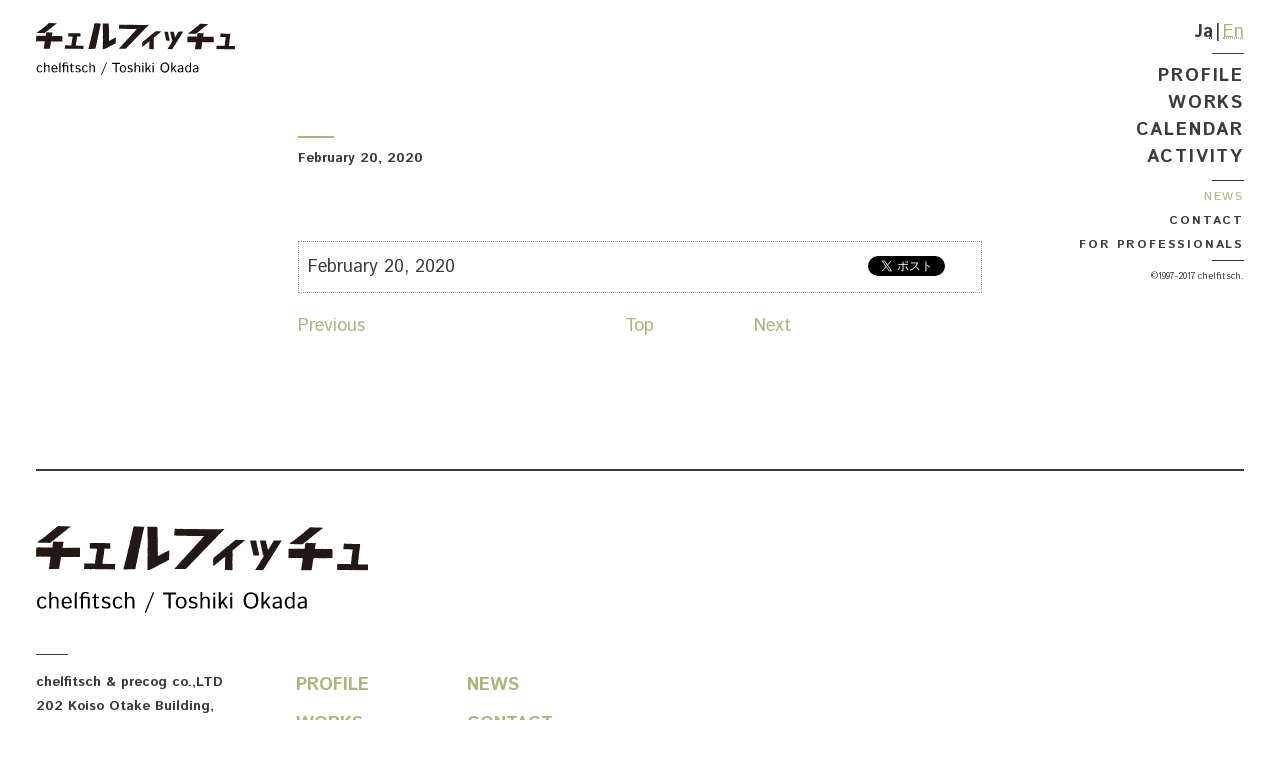

--- FILE ---
content_type: text/html; charset=utf-8
request_url: https://chelfitsch.net/news/2020/02/post-5.html?lang=en
body_size: 6515
content:
<!DOCTYPE html>		
	
							
<html lang="" itemscope itemtype="http://schema.org/NewsArticle">
<head>
<meta charset="UTF-8">
<title>岡田利規　ロームシアター京都「劇場の学校プロジェクト」への参加につきまして - chelfitsch</title>
<meta name="viewport" content="width=device-width,initial-scale=1">
<meta http-equiv="X-UA-Compatible" content="IE=edge">
<link rel="canonical" href="https://chelfitsch.net/news/2020/02/post-5.html" />
	
<meta property="og:type" content="article" />
<meta property="og:locale" content="ja_JP" />
<meta property="og:title" content="岡田利規　ロームシアター京都「劇場の学校プロジェクト」への参加につきまして" />
<meta property="og:url" content="https://chelfitsch.net/news/2020/02/post-5.html" />
<meta property="og:description" content="2020年7月1日からロームシアター京都にて開催される「劇場の学校プロジェクト」に、岡田利規が講師として参加する予定となっております。しかし、ロームシアター京都の新館長人事をめぐる事態を受け、今後の状況によっては参加を取り止める場合があることをお知らせいたします。以下、ロームシアター京都2020年度ライ..." />
<meta property="og:site_name" content="chelfitsch" />
<meta property="og:image" content="https://chelfitsch.net/.assets/og-image2x.png" />
<meta itemprop="datePublished" content="2020-02-20T15:47:00+09:00" />
<meta itemprop="dateModified" content="2020-02-20T16:31:15+09:00" />
<meta itemprop="description" content="2020年7月1日からロームシアター京都にて開催される「劇場の学校プロジェクト」に、岡田利規が講師として参加する予定となっております。しかし、ロームシアター京都の新館長人事をめぐる事態を受け、今後の状況によっては参加を取り止める場合があることをお知らせいたします。以下、ロームシアター京都2020年度ライ...">
<link itemprop="url" href="https://chelfitsch.net/news/2020/02/post-5.html">
<link itemprop="image" href="https://chelfitsch.net/.assets/og-image2x.png">
<meta name="twitter:site" content="@chelfitsch">
<meta name="twitter:title" content="chelfitsch">
<meta name="twitter:card" content="summary_large_image">
<meta name="twitter:url" content="https://chelfitsch.net/news/2020/02/post-5.html">
<meta name="twitter:description" content="2020年7月1日からロームシアター京都にて開催される「劇場の学校プロジェクト」に、岡田利規が講師として参加する予定となっております。しかし、ロームシアター京都の新館長人事をめぐる事態を受け、今後の状況によっては参加を取り止める場合があることをお知らせいたします。以下、ロームシアター京都2020年度ライ...">
<meta name="twitter:image" content="https://chelfitsch.net/.assets/og-image2x.png">

	<script type="application/json" id="head-ja" lang="ja">{
"title": "岡田利規　ロームシアター京都「劇場の学校プロジェクト」への参加につきまして",
"meta": [
{ "name": "description", "content": "2020年7月1日からロームシアター京都にて開催される「劇場の学校プロジェクト」に、岡田利規が講師として参加する予定となっております。しかし、ロームシアター京都の新館長人事をめぐる事態を受け、今後の状況によっては参加を取り止める場合があることをお知らせいたします。以下、ロームシアター京都2020年度ライ..." },
{ "property": "og:type", "content": "article" },
{ "property": "og:locale", "content": "ja_JP" },
{ "property": "og:title", "content": "岡田利規　ロームシアター京都「劇場の学校プロジェクト」への参加につきまして" },
{ "property": "og:url", "content": "https://chelfitsch.net/news/2020/02/post-5.html" },
{ "property": "og:description", "content": "2020年7月1日からロームシアター京都にて開催される「劇場の学校プロジェクト」に、岡田利規が講師として参加する予定となっております。しかし、ロームシアター京都の新館長人事をめぐる事態を受け、今後の状況によっては参加を取り止める場合があることをお知らせいたします。以下、ロームシアター京都2020年度ライ..." },
{ "property": "og:site_name", "content": "chelfitsch" },
{ "property": "og:image", "content": "https://chelfitsch.net/.assets/og-image2x.png" },
{ "itemprop": "datePublished", "content": "2020-02-20T15:47:00+09:00" },
{ "itemprop": "dateModified", "content": "2020-02-20T16:31:15+09:00" },
{ "itemprop": "description", "content": "2020年7月1日からロームシアター京都にて開催される「劇場の学校プロジェクト」に、岡田利規が講師として参加する予定となっております。しかし、ロームシアター京都の新館長人事をめぐる事態を受け、今後の状況によっては参加を取り止める場合があることをお知らせいたします。以下、ロームシアター京都2020年度ライ..." }
], "link": [
{ "itemprop": "url", "href": "https://chelfitsch.net/news/2020/02/post-5.html" },
{ "itemprop": "image", "href": "https://chelfitsch.net/.assets/og-image2x.png" }
]}</script>


<link href="//fonts.googleapis.com/css?family=Istok+Web:400,700" rel="stylesheet">
<link href="//cdn.jsdelivr.net/pure/0.6.1/pure-min.css" rel="stylesheet">
<link href="//cdn.jsdelivr.net/fontawesome/4.7.0/css/font-awesome.min.css" rel="stylesheet">
<link href="/styles.css" rel="stylesheet">
<link rel="shortcut icon" href="https://chelfitsch.net/favicon.ico" type="image/vnd.microsoft.icon">
<link rel="icon" href="https://chelfitsch.net/favicon.ico" type="image/vnd.microsoft.icon">
<link rel="apple-touch-icon" sizes="57x57" href="https://chelfitsch.net/apple-touch-icon-57x57.png">
<link rel="apple-touch-icon" sizes="60x60" href="https://chelfitsch.net/apple-touch-icon-60x60.png">
<link rel="apple-touch-icon" sizes="72x72" href="https://chelfitsch.net/apple-touch-icon-72x72.png">
<link rel="apple-touch-icon" sizes="76x76" href="https://chelfitsch.net/apple-touch-icon-76x76.png">
<link rel="apple-touch-icon" sizes="114x114" href="https://chelfitsch.net/apple-touch-icon-114x114.png">
<link rel="apple-touch-icon" sizes="120x120" href="https://chelfitsch.net/apple-touch-icon-120x120.png">
<link rel="apple-touch-icon" sizes="144x144" href="https://chelfitsch.net/apple-touch-icon-144x144.png">
<link rel="apple-touch-icon" sizes="152x152" href="https://chelfitsch.net/apple-touch-icon-152x152.png">
<link rel="apple-touch-icon" sizes="180x180" href="https://chelfitsch.net/apple-touch-icon-180x180.png">
<link rel="icon" type="image/png" href="https://chelfitsch.net/android-chrome-192x192.png" sizes="192x192">
<link rel="icon" type="image/png" href="https://chelfitsch.net/favicon-48x48.png" sizes="48x48">
<link rel="icon" type="image/png" href="https://chelfitsch.net/favicon-96x96.png" sizes="96x96">
<link rel="icon" type="image/png" href="https://chelfitsch.net/favicon-160x160.png" sizes="96x96">
<link rel="icon" type="image/png" href="https://chelfitsch.net/favicon-196x196.png" sizes="96x96">
<link rel="icon" type="image/png" href="https://chelfitsch.net/favicon-16x16.png" sizes="16x16">
<link rel="icon" type="image/png" href="https://chelfitsch.net/favicon-32x32.png" sizes="32x32">
<meta name="msapplication-TileColor" content="#b2b27d">
<meta name="msapplication-TileImage" content="/mstile-144x144.png">
<meta name="theme-color" content="#b2b27d">
<!--[if lt IE 10]>
<script src="//cdn.jsdelivr.net/g/html5shiv@3.7.3(html5shiv-printshiv.min.js),respond@1.4.2"></script>
<script src="//cdn.jsdelivr.net/g/jquery@1.12.4,jquery.migrate@1.4.1,jquery.easing@1.3(jquery.easing.1.3.min.js)"></script>
<![endif]-->
<script src="/js/modernizr.min.js"></script>
<noscript>
<style type="text/css">.mtnet-svg { display: none; }</style>
</noscript>
<script>
  (function(i,s,o,g,r,a,m){i['GoogleAnalyticsObject']=r;i[r]=i[r]||function(){
  (i[r].q=i[r].q||[]).push(arguments)},i[r].l=1*new Date();a=s.createElement(o),
  m=s.getElementsByTagName(o)[0];a.async=1;a.src=g;m.parentNode.insertBefore(a,m)
  })(window,document,'script','https://www.google-analytics.com/analytics.js','ga');

  ga('create', 'UA-93237809-1', 'auto');
  ga('send', 'pageview');

</script>
</head>

<body id="notice" class="yui3-normalized">

<!--[if gte IE 9]><!-->
	<div id="fb-root"></div>
	<script>(function(d, s, id) {
	  var js, fjs = d.getElementsByTagName(s)[0];
	  if (d.getElementById(id)) return;
	  js = d.createElement(s); js.id = id;
	  js.src = "//connect.facebook.net/en_US/sdk.js#xfbml=1&version=v2.8";
	  fjs.parentNode.insertBefore(js, fjs);
	}(document, 'script', 'facebook-jssdk'));</script>
<!--<![endif]-->
<div id="primary">

<header id="header">
	<div class="container">
		<h1><a href="/">chelfitsch / toshiki okada</a></h1>
    	<div id="header_Options">
        	<p class="mob"><a href="#navbar" class="no-barba" aria-label="Tap to show or hide the navbar"><i class="fa fa-bars" aria-hidden="true"></i></a></p>
	    </div>
		<div id="header_TopMenu">
			<div id="i18n-switch">
    			<ul><!--
	            	--><li class="lang-ja"><a href="#ja" lang="ja" hreflang="ja" class="no-barba ui-state-active"><abbr title="日本語">Ja</abbr></a></li><!--
	        		--><li class="lang-en"><a href="#en" lang="en" hreflang="en" class="no-barba" title="English"><abbr title="English">En</abbr></a></li><!--
		    	--></ul>
			</div>
		    <nav id="navbar" class="menu">
    </nav>
		</div>
	</div>
	<script type="application/json" class="i18n i18n-en" lang="en">{"id":"navbar","content": "    \t<ul>\r\n\t        <li class=\"prm profile\"><a href=\"/en/profile/\">Profile<\/a><\/li>\r\n\t        <li class=\"prm works\"><a href=\"/works/?lang=en\">Works<\/a><\/li>\r\n\t        <li class=\"prm calendar\"><a href=\"/calendar/?lang=en\">Calendar<\/a><\/li>\r\n\t        <li class=\"prm activity\"><a href=\"/activity/?lang=en\">Activity<\/a><\/li>\r\n\t        <li class=\"sub notice\"><a href=\"/news/?lang=en\">News<\/a><\/li>\r\n\t        <li class=\"sub contact\"><a href=\"/en/contact/\">Contact<\/a><\/li>\r\n\t        <li class=\"sub forprofessionals\"><a href=\"/for-professionals/?lang=en\">For Professionals<\/a><\/li>\r\n\t    <\/ul>\r\n\t    <p>&copy;1997–2017 chelfitsch.<\/p>\r\n"}</script>
	<script type="application/json" class="i18n i18n-ja" lang="ja">{"id":"navbar","content": "    \t<ul>\r\n\t        <li class=\"prm profile\"><a href=\"/profile/\">Profile<\/a><\/li>\r\n\t        <li class=\"prm works\"><a href=\"/works/\">Works<\/a><\/li>\r\n\t        <li class=\"prm calendar\"><a href=\"/calendar/\">Calendar<\/a><\/li>\r\n\t        <li class=\"prm activity\"><a href=\"/activity/\">Activity<\/a><\/li>\r\n\t        <li class=\"sub notice\"><a href=\"/news/\">News<\/a><\/li>\r\n\t        <li class=\"sub contact\"><a href=\"/contact/\">Contact<\/a><\/li>\r\n\t        <li class=\"sub forprofessionals\"><a href=\"/for-professionals/\">For Professionals<\/a><\/li>\r\n\t    <\/ul>\r\n\t    <p>&copy;1997–2017 chelfitsch.<\/p>\r\n"}</script>
</header>


<main id="content">
	<div id="barba-wrapper">
		<div class="barba-container">
			<div id="contentsWrapper" class="container notice" data-id="notice">
				<article>
					
					<div id="ja" class="i18n i18n-ja" lang="ja">
						<div class="contentsHeader">
							<h1 class="contentsHeader_Title entrytitle p-name" itemprop="name">岡田利規　ロームシアター京都「劇場の学校プロジェクト」への参加につきまして</h1>
							<p class="contentsHeader_DateTime"><time class="dt-published" datetime="iso8601" itemprop="datePublished">2020年02月20日</time></p>
						</div>
											<div class="contentsBody entry-body e-content" itemprop="articleBody">
							<div class="partBody_Content">
								<div class="wysiwyg">
									<p>2020年7月1日からロームシアター京都にて開催される「劇場の学校プロジェクト」に、岡田利規が講師として参加する予定となっております。<br />
しかし、ロームシアター京都の新館長人事をめぐる事態を受け、今後の状況によっては参加を取り止める場合があることをお知らせいたします。<br />
以下、ロームシアター京都2020年度ラインアップ発表に際しての、岡田からのコメントを掲載いたします。</p>

<p>--</p>

<p>社会の未来を作っていくために劇場が行う取り組みとして、「劇場の学校」は意欲的で、有意義なプログラムだと、心から思っています。この事業に今年度行われたトライアルに引き続き、来年度も講師として関わらせてもらえることは、光栄です。とても楽しみにしています。<br />
ただし、わたしはもしかしたら来年度のこの「劇場の学校」への参加をとりやめるかもしれません。京都市が行った、ロームシアター京都の人事の決定についての疑問が、現状では拭いきれていません。これが払拭されない状態のままであった場合は、このプログラムへの参加をキャンセルします。そうならないことを願っています。わたしは「劇場の学校」に参加したいです。<br />
最後に、参加取りやめの可能性があることを含めたコメントを、この自主事業ラインナップ記者会見の場で発表することを少しも渋ることなく受け入れてくださったロームシアター京都プログラムディレクター、橋本裕介さんの誠意に敬意を表し、感謝します。</p>

<p>岡田利規</p>
								</div>
							    

							</div>
							<div class="partBody_Footer">
                            	<div class="wysiwyg">
									<div class="partBody_Date">
										<p>
											<time class="dt-published" datetime="iso8601" itemprop="datePublished">2020年02月20日</time>
										</p>
									</div>
									<div class="contentsBodyPart snsButtons">
	<ul class="clearfix">
		<li class="entry-social-facebook">
			<div class="fb-share-button" data-href="https://chelfitsch.net/news/2020/02/post-5.html" data-layout="button_count" data-mobile-iframe="false"><a class="fb-xfbml-parse-ignore" target="_blank" href="https://www.facebook.com/sharer/sharer.php?u=https://chelfitsch.net/news/2020/02/post-5.html">Share</a></div>
  		</li>
		<li class="entry-social-facebook">
    		<div class="fb-like" data-href="https://chelfitsch.net/news/2020/02/post-5.html" data-layout="button_count" data-action="like" data-show-faces="false" data-share="false"></div>
  		</li>
		<li class="entry-social-twitter">
			<a href="https://twitter.com/intent/tweet?text=%E5%B2%A1%E7%94%B0%E5%88%A9%E8%A6%8F%E3%80%80%E3%83%AD%E3%83%BC%E3%83%A0%E3%82%B7%E3%82%A2%E3%82%BF%E3%83%BC%E4%BA%AC%E9%83%BD%E3%80%8C%E5%8A%87%E5%A0%B4%E3%81%AE%E5%AD%A6%E6%A0%A1%E3%83%97%E3%83%AD%E3%82%B8%E3%82%A7%E3%82%AF%E3%83%88%E3%80%8D%E3%81%B8%E3%81%AE%E5%8F%82%E5%8A%A0%E3%81%AB%E3%81%A4%E3%81%8D%E3%81%BE%E3%81%97%E3%81%A6&url=https%3A%2F%2Fchelfitsch.net%2Fnews%2F2020%2F02%2Fpost-5.html&via=chelfitsch" class="twitter-share-button" data-lang="en">Tweet</a>
		</li>
		<li class="entry-social-google">
			<div class="g-plusone" data-size="medium" data-annotation="bubble" data-href="https://chelfitsch.net/news/2020/02/post-5.html"></div>
		</li>
	</ul>
</div>
	                            </div>
							</div>
							<div class="partBody_Pager">
                            	<div class="wysiwyg">
									<div class="prevPage">
																		<p><a href="https://chelfitsch.net/news/2019/11/post-4.html">前へ</a></p>
								 
									</div>
									<div class="topPage">
										<p><a href="https://chelfitsch.net/news/">お知らせ一覧に戻る</a></p>
									</div>
									<div class="nextPage">
																		<p><a href="https://chelfitsch.net/news/2020/04/segal-talks.html">次へ</a></p>
																	</div>
	                            </div>
							</div>
						</div>
					</div>
										
					<div id="en" class="i18n i18n-en" lang="en">
						<div class="contentsHeader">
							<h1 class="contentsHeader_Title entrytitle p-name" itemprop="name"></h1>
							<p class="contentsHeader_DateTime"><time class="dt-published" datetime="iso8601" itemprop="datePublished">February 20, 2020</time></p>
						</div>
											<div class="contentsBody entry-body e-content" itemprop="articleBody">
							<div class="partBody_Content">
								<div class="wysiwyg">
									
								</div>
							</div>
							<div class="partBody_Footer">
                            	<div class="wysiwyg">
									<div class="partBody_Date">
										<p>
											<time class="dt-published" datetime="iso8601" itemprop="datePublished">February 20, 2020</time>
										</p>
									</div>
									<div class="contentsBodyPart snsButtons">
	<ul class="clearfix">
		<li class="entry-social-facebook">
			<div class="fb-share-button" data-href="https://chelfitsch.net/news/2020/02/post-5.html?lang=en" data-layout="button_count" data-mobile-iframe="false"><a class="fb-xfbml-parse-ignore" target="_blank" href="https://www.facebook.com/sharer/sharer.php?u=https://chelfitsch.net/news/2020/02/post-5.html?lang=en">Share</a></div>
  		</li>
	    <li class="entry-social-facebook">
    		<div class="fb-like" data-href="https://chelfitsch.net/news/2020/02/post-5.html?lang=en" data-layout="button_count" data-action="like" data-show-faces="false" data-share="false"></div>
  		</li>
		<li class="entry-social-twitter">
			<a href="https://twitter.com/intent/tweet?text=&url=https%3A%2F%2Fchelfitsch.net%2Fnews%2F2020%2F02%2Fpost-5.html%3Flang%3Den&via=chelfitsch" class="twitter-share-button" data-lang="ja">Tweet</a>
		</li>
		<li class="entry-social-google">
			<div class="g-plusone" data-size="medium" data-href="https://chelfitsch.net/news/2020/02/post-5.html?lang=en"></div>
		</li>
	</ul>
</div>
	                            </div>
							</div>
							<div class="partBody_Pager">
                            	<div class="wysiwyg">
									<div class="prevPage">
																		<p><a href="https://chelfitsch.net/news/2019/11/post-4.html?lang=en">Previous</a></p>
																	</div>
									<div class="topPage">
										<p><a href="https://chelfitsch.net/news/?lang=en">Top</a></p>
									</div>
									<div class="prevPage">
																		<p><a href="https://chelfitsch.net/news/2020/04/segal-talks.html?lang=en">Next</a></p>
																	</div>
	                            </div>
							</div>
						</div>
					</div>
									</article>
			</div>
		</div>
	</div>
</main>

<footer id="footer">
	<div class="container">
		<div id="footer_Organization" itemscope itemtype="http://schema.org/Organization">
	        <p class="h5"><a href="/">chelfitsch / toshiki okada</a></p>
        	<div class="vcard">
                <span itemprop="name">chelfitsch <br />&amp; precog co.,LTD</span>
				<div itemscope itemtype="http://schema.org/PostalAddress">
    	        	<span itemprop="streetAddress">202 Koiso Otake Building</span>,<br />
    	        	<span itemprop="streetAddress">358 Yamabuki-cho</span>,<br />
        	    	<span itemprop="addressLocality">Shinjuku-ku</span>, <span itemprop="addressRegion">Tokyo</span><br />
	        	    <span itemprop="postalCode">162-0801</span>, <span itemprop="addressCountry">Japan</span>
	        	</div>
        		Tel <span itemprop="telephone">03-3528-9713</span><br />
        		<a itemprop="url" href="https://chelfitsch.net/">https://chelfitsch.net/</a>
	        </div>
	        <p class="copyright"><small>&copy;1997–2017 chelfitsch.</small></p>
	    </div>
    	<div id="footer_BottomMenu">
        	<div class="menu" title="Menu">
            	<ul>
		        	<li class="profile"><a href="/profile/">Profile</a></li>
	        		<li class="notice"><a href="/news/">News</a></li>
		        	<li class="works"><a href="/works/">Works</a></li>
	        		<li class="contact"><a href="/contact/">Contact</a></li>
	    	    	<li class="calendar"><a href="/calendar/">Calendar</a></li>
	        		<li class="for-professionals"><a href="/for-professionals/">For Professionals</a></li>
	        		<li class="activity"><a href="/activity/">Activity</a></li>
			    </ul>
	        </div>
        	<div class="sns" title="SNS">
            	<ul>
	                <li class="facebook"><a href="https://www.facebook.com/chelfitsch/" target="_blank" class="no-barba">Facebook</a></li>
	                <li class="twitter"><a href="https://twitter.com/chelfitsch" target="_blank" class="no-barba">Twitter</a></li>
	                <li class="instagram"><a href="https://www.instagram.com/chelfitsch_toshikiokada/" target="_blank" class="no-barba">Instagram</a></li>
                </ul>
	        </div>

		</div>
    	<script type="application/json" class="i18n i18n-en" lang="en">{"id":"footer_BottomMenu","content": "        \t<div class=\"menu\" title=\"Menu\">\r\n            \t<ul>\r\n\t\t        \t<li class=\"profile\"><a href=\"/en/profile/\">Profile<\/a><\/li>\r\n\t        \t\t<li class=\"notice\"><a href=\"/news/?lang=en\">News<\/a><\/li>\r\n\t\t        \t<li class=\"works\"><a href=\"/works/?lang=en\">Works<\/a><\/li>\r\n\t        \t\t<li class=\"contact\"><a href=\"/en/contact/\">Contact<\/a><\/li>\r\n\t    \t    \t<li class=\"calendar\"><a href=\"/calendar/?lang=en\">Calendar<\/a><\/li>\r\n\t        \t\t<li class=\"for-professionals\"><a href=\"/for-professionals/?lang=en\">For Professionals<\/a><\/li>\r\n\t        \t\t<li class=\"activity\"><a href=\"/activity/?lang=en\">Activity<\/a><\/li>\r\n\t\t\t    <\/ul>\r\n\t        <\/div>\r\n        \t<div class=\"sns\" title=\"SNS\">\r\n            \t<ul>\r\n\t                <li class=\"facebook\"><a href=\"https://www.facebook.com/chelfitsch/\" target=\"_blank\" class=\"no-barba\">Facebook<\/a><\/li>\r\n\t                <li class=\"twitter\"><a href=\"https://twitter.com/chelfitsch\" target=\"_blank\" class=\"no-barba\">Twitter<\/a><\/li>\r\n\t                <li class=\"instagram\"><a href=\"https://www.instagram.com/chelfitsch_toshikiokada/\" target=\"_blank\" class=\"no-barba\">Instagram<\/a><\/li>\r\n                <\/ul>\r\n\t        <\/div>\r\n"}</script>
    	<script type="application/json" class="i18n i18n-ja" lang="en">{"id":"footer_BottomMenu","content": "        \t<div class=\"menu\" title=\"Menu\">\r\n            \t<ul>\r\n\t\t        \t<li class=\"profile\"><a href=\"/profile/\">Profile<\/a><\/li>\r\n\t        \t\t<li class=\"notice\"><a href=\"/news/\">News<\/a><\/li>\r\n\t\t        \t<li class=\"works\"><a href=\"/works/\">Works<\/a><\/li>\r\n\t        \t\t<li class=\"contact\"><a href=\"/contact/\">Contact<\/a><\/li>\r\n\t    \t    \t<li class=\"calendar\"><a href=\"/calendar/\">Calendar<\/a><\/li>\r\n\t        \t\t<li class=\"for-professionals\"><a href=\"/for-professionals/\">For Professionals<\/a><\/li>\r\n\t        \t\t<li class=\"activity\"><a href=\"/activity/\">Activity<\/a><\/li>\r\n\t\t\t    <\/ul>\r\n\t        <\/div>\r\n        \t<div class=\"sns\" title=\"SNS\">\r\n            \t<ul>\r\n\t                <li class=\"facebook\"><a href=\"https://www.facebook.com/chelfitsch/\" target=\"_blank\" class=\"no-barba\">Facebook<\/a><\/li>\r\n\t                <li class=\"twitter\"><a href=\"https://twitter.com/chelfitsch\" target=\"_blank\" class=\"no-barba\">Twitter<\/a><\/li>\r\n\t                <li class=\"instagram\"><a href=\"https://www.instagram.com/chelfitsch_toshikiokada/\" target=\"_blank\" class=\"no-barba\">Instagram<\/a><\/li>\r\n                <\/ul>\r\n\t        <\/div>\r\n"}</script>
    <p id="footer_Go2Top"><a href="#primary">Go to the top</a></p>
	</div>
</footer>

</div><!-- #primary -->

<!--[if gte IE 10]><!-->
<script src="//cdn.jsdelivr.net/g/jquery@3.1.1,jquery.migrate@1.4.1,jquery.easing@1.3(jquery.easing.1.3.min.js),svg.js@2.3.6,barba.js@1.0.0(barba.min.js),imagesloaded@4.1.0,isotope@3.0.2,waypoints@4.0.1(jquery.waypoints.min.js+shortcuts/sticky.min.js)"></script>
<!--<![endif]-->
<script src="//cdn.jsdelivr.net/g/momentjs@2.17.1,jstorage@0.4.12,mustache.js@2.3.0"></script>
<script src="/js/jquery.musketeer.min.js"></script>
<script src="/js/1_0_17/jquery-chelfitsch.js"></script>
<script>
	musketeer.options = {
		"debug": 1,
		"i18n": {
			"base":     "ja",
			"langs":    [ "en", "ja" ],
			"selector": ".i18n-%lang",
    		"menu":     "#i18n-switch"
		}
    };
</script>

<!--[if gte IE 9]><!-->
<script>window.twttr = (function(d, s, id) {
  var js, fjs = d.getElementsByTagName(s)[0],
    t = window.twttr || {};
  if (d.getElementById(id)) return t;
  js = d.createElement(s);
  js.id = id;
  js.src = "https://platform.twitter.com/widgets.js";
  fjs.parentNode.insertBefore(js, fjs);

  t._e = [];
  t.ready = function(f) {
    t._e.push(f);
  };

  return t;
}(document, "script", "twitter-wjs"));</script>
<!--<![endif]-->

<script src="https://form.movabletype.net/dist/parent-loader.js" defer async></script></body>
</html>


--- FILE ---
content_type: text/css
request_url: https://chelfitsch.net/styles.css
body_size: 16844
content:
/*	################################################################

	Author: Alliance Port Inc.
	Project Name: Chelfitsch 2016
	Version: 1.2.3 (2023)

################################################################# */








* {
-ms-appearance: none;
-moz-appearance: none;
-webkit-appearance: none;
appearance: none;
}

html {
    font-size: 100%;
    line-height: 1;
    color: #3e3a39;
}
html.hidden {
	/* Fix pure.css / modernizr conflict */
	display: block !important;
}
html, body {
	font-family: "Istok Web", Roboto, "Helvetica Neue", Helvetica, "Droid Sans", Verdana, YuGothic, "YuGothic M", "メイリオ", sans-serif;
	-webkit-font-smoothing: antialiased;
    -moz-font-smoothing: antialiased;
    -moz-osx-font-smoothing: grayscale;
    -ms-font-smoothing: antialiased;
    -o-font-smoothing: antialiased;
    font-smoothing: antialiased;
}
/**
 * LOADER ANIMATION (css_loader_animations.mtml) 
 ***************************************************************/

#loader {
	bottom: 0;
	left: 0;
	position: fixed;
	right: 0;
	top: 0;
	z-index: 990;
	pointer-events: none;
}
/**
 * div#loader
 * 		<svg>
 * 			<g id="groot">
 * 				<g id="g0" class="g">
 * 					<line>1 white line + <line>1 brown line のセット
 * 				<g id="g1" class="g">
 * 					<line>1 white line + <line>1 brown line のセット
  * 			<g id="g2" class="g">
 * 					<line>1 white line + <line>1 brown line のセット
 * 				...
 */
/* Loader global fadeIn animation */
#loader {
	opacity: 0;
	transition: 0.4s opacity ease-out;
}
#loader .g {
	opacity: 1;
}
#loader.ready {
	opacity: 1;
}
/* Loader global horizontal move */
@-webkit-keyframes hmove {
	0% { -webkit-transform: translateX(0); }
	100% { -webkit-transform: translateX(24px); }
}
 @-moz-keyframes hmove {
	0% { -moz-transform: translateX(0); }
	100% { -moz-transform: translateX(24px); }
}
  @-ms-keyframes hmove {
	0% { -ms-transform: translateX(0); }
	100% { -ms-transform: translateX(24px); }
}
@keyframes hmove {
	0% { transform: translateX(0); }
	100% { transform: translateX(24px); }
}
#loader #groot {
 	-webkit-animation: hmove 1s linear infinite;
 	-moz-animation: hmove 1s linear infinite;
 	-ms-animation: hmove 1s linear infinite;
	animation: hmove 1s linear infinite;
}
/* Loader global fadeOut animation
 * JSで「.g」のdelayを作成する
 */
#loader.play {
	opacity: 0.25;
	transition-delay: 0s;
	transition-duration: 2s;
}
#loader.play .g {
	opacity: 0;
 	transition-duration: 0.05s;
	transition-property: opacity;
}
/*** BARBA CONTAINERS ANIMATIONS ***/
/*
 *  .old => .barba-container.old (古いコンテンツ）
 *	.new => .barba-container.new（新しいコンテンツ）
 */
.barba-container .container { /* BASE = OLD CONTAINER */
	-webkit-transition: opacity 0.4s cubic-bezier(0.230, 1.000, 0.320, 1.000) 0.2s; 
	-moz-transition: opacity 0.4s cubic-bezier(0.230, 1.000, 0.320, 1.000) 0.2s; 
	-o-transition: opacity 0.4s cubic-bezier(0.230, 1.000, 0.320, 1.000) 0.2s;
	-ms-transition: opacity 0.4s cubic-bezier(0.230, 1.000, 0.320, 1.000) 0.2s; 
	transition: opacity 0.4s cubic-bezier(0.230, 1.000, 0.320, 1.000) 0.2s;
}
.old {
	/*	スクロールがずれないように
		.old -> JSでminHeightを設定する
		.old > .container　-> CSSでfixedに設定する
	*/
}
.old > .container {
	opacity: 0;
	position: fixed; /* 「top、left、right」などJSで調整します */
	z-index: 900;
}
.new > .container {
	visibility: visible !important;
	opacity: 0;
	position: relative;
	-webkit-transition: none; /* AVOID BLINK */
	-moz-transition: none;
	-o-transition: 0s;
	-ms-transition: none;
	transition: none;
	z-index: 950;
}
.current > .container {
	opacity: 1;
	-webkit-transition: opacity 0.4s cubic-bezier(0.230, 1.000, 0.320, 1.000); 
	-moz-transition: opacity 0.4s cubic-bezier(0.230, 1.000, 0.320, 1.000); 
	-o-transition: opacity 0.4s cubic-bezier(0.230, 1.000, 0.320, 1.000);
	-ms-transition: opacity 0.4s cubic-bezier(0.230, 1.000, 0.320, 1.000);
	transition: opacity 0.4s cubic-bezier(0.230, 1.000, 0.320, 1.000);
}
/**
 * HEADER and FOOTER (css_header_footer.mtml) 
 ***************************************************************/

header a {
	color: #3e3a39;
	font-weight: bold;
	text-decoration: none;
}
.ja .lang-ja a,
.en .lang-en a,
#works #navbar .works a,
#activity #navbar .activity a,
#profile #navbar .profile a,
#calendar #navbar .calendar a,
#news #navbar .news a,
#notice #navbar .notice a,
#contact #navbar .contact a {
	color: #b2b27d;
	font-weight: normal;
	font-weight: 400;
	text-decoration: none;
}
#header {
	left: 0;
	padding: 1px 0;
	position: fixed;
	right: 0;
	top: 0;
}
#header, #footer {
	-webkit-backface-visibility: hidden;
	z-index: 999;
}
#header h1 {
	background: url(/.assets/chelfitsch-logo.svg) no-repeat 0 0 / 100% auto;
	display: block;
	font-size: 16px;
	font-size: 1rem;
	height: 50px;
	height: 3.125rem;
	margin: 16px;
	margin: 1rem;
	padding: 0;
	width: 177px;
	width: 11.0625rem;
}
#footer .h5 {
	background: url(/.assets/chelfitsch-logo.svg) no-repeat 0 0 / 332px auto;
	display: block;
	height: 92px;
	width: 332px;
}
#header h1 a,
#footer .h5 a {
	display: block;
	height: 100%;
	margin: 0;
	padding: 0;
	overflow: hidden;
	width: 100%;
	white-space: nowrap;
	text-decoration: none;
	text-indent: 120%;
}
.chelfitsch_no-svg #header h1 a {
	background: url(/.assets/chelfitsch-logo-small.png) no-repeat 0 0;
}
.chelfitsch_no-svg #footer .h5 a {
	background: url(/.assets/chelfitsch-logo.png);
}
.no-backgroundresize #header h1,
.no-backgroundresize #footer .h5 {
	background: none;
	height: auto;
	width: 100%;
}
.no-backgroundresize #header h1 span,
.no-backgroundresize #footer .h5 span {
	display: block;
}
.no-backgroundresize #header h1 a,
.no-backgroundresize #footer .h5 a {
	color: #000;
	height: auto;
	line-height: 55px;
	text-indent: 0;
}
#ja, #en, /* Fix layout margin overlapse */
.filters p {
	margin: 0;
	padding: 1px 0;
}
.menu ul,
.menu li {
	list-style: none;
	display: block;
	margin: 0;
	padding: 0;
	position: relative;
}
.menu a {
	text-transform: uppercase;
}
#header_TopMenu .menu {
	float: right;
	padding: 8px 0 0 0;
	padding: 0.5rem 0 0 0;
}
#header_TopMenu .menu a {
	display: block;
	line-height: 1.5;
	letter-spacing: 2px;
	letter-spacing: 0.1rem;
	text-align: right;
	text-transform: uppcase;
}
#header_TopMenu .menu .sub a {
	font-size: 0.75rem;
	font-size: 12px;
	line-height: 2;
}
#header_TopMenu .menu .activity {
	padding-bottom: 8px;
	padding-bottom: 0.5rem;
}
#header_TopMenu .menu .prm + .sub {
	padding-top: 4px;
	padding-top: 0.25rem;
}
#header_TopMenu .menu .forprofessionals {
	padding-bottom: 4px;
	padding-bottom: 0.25rem;
}
#header_TopMenu p {
	font-size: 8px;
	font-size: 0.5rem;
	line-height: 1.5;
	margin: 0;
	padding: 8px 0;
	padding: 0.5rem 0;
	text-align: right;
}
#i18n-switch {
	padding: 12px 0;
	padding: 0.75rem 0;
	font-size: 16px;
	font-size: 1rem;
	position: relative;
	text-align: right;
}
#i18n-switch abbr {
	border: 0;
}
#i18n-switch ul,
#i18n-switch li {
	list-style: none;
	display: inline-block;
	margin: 0;
	padding: 0;
}
#i18n-switch .lang-ja:after {
	content: '|';
	margin: 0 2px;
}
#header .menu ul:after,
#header .menu .prm + .sub:before,
#i18n-switch:after,
#footer .vcard:before {
	border-bottom: 1px solid #3e3a39;
	bottom: 0;
	content: ' ';
	display: block;
	height: 0;
	overflow: hidden;
	position: absolute;
	right: 0;
	width: 32px;
}
#header .menu .prm + .sub:before {
	bottom: 0;
	top: 0;
}
#footer .menu .calendar,
#footer .menu .activity {
	clear: both;
}
#footer .menu a {
	color: #b2b27d;
	font-weight: bold;
	font-weight: 700;
	white-space: nowrap;
}
#footer .sns ul,
#footer .sns li {
	display: block;
	list-style: none;
	margin: 0;
	padding: 0;
}
#footer .sns a {
	color: #b2b27d;
	font-size: 16px;
	font-size: 1rem;
	font-weight: bold;
	font-weight: 700;
}
#footer .vcard:before {
	bottom: auto;
	left: 0;
	right: auto;
	top: 0;
}
#footer {
	border-top: 2px solid #3e3a39;
	padding: 1px 0 74px 0;
	padding: 1px 0 4.625rem 0;
}
#footer .container {
	position: relative;
}
#footer .h5 {
	margin: 48px 0 32px 0;
	margin: 3rem 0 2rem 0;
}
#footer .vcard,
#footer .copyright {
	font-size: 12px;
	font-size: 0.75rem;
	font-weight: bold;
	font-weight: 700;
	line-height: 1.8;
	margin: 0;
	padding: 0;
}
#footer .vcard {
	padding: 14px 0 21px 0;
	padding: 0.875rem 0 1.3rem 0;
	position: relative;
}
#footer_Go2Top {
	bottom: 16px;
	bottom: 1rem;
	right: 16px;
	right: 1rem;
	position: absolute;
}
#footer_Go2Top a {
	background: url(/.assets/arrow_go2top.svg) no-repeat 50% 50% / 24px auto;
	display: block;
	height: 28px;
	overflow: hidden;
	text-indent: 150%;
	text-decoration: none;
	white-space: nowrap;
	width: 24px;
}


@media screen and (max-width: 991px) {
	#header .mob {
		display: block;
		font-size: 24px;
		font-size: 2rem;
		height: 24px;
		height: 1.5rem;
		left: auto;
		margin: 0;
		padding: 16px;
		padding: 1rem;
		position: absolute;
		right: 0;
		top: 0;
		text-align: center;
	}
	#header h1 {
		position: absolute;
	}
	#header .mob a {
		display: block;
		vertical-align: top;
		line-height: 1;
	}
	#header .mob a i {
		margin-top: -3px;
		margin-top: -0.2rem;
	}
	#header_TopMenu {
		height: 0;
		overflow: hidden;
		position: absolute;
		right: 0;
		top: 0;
	}
	#footer .h5 {
		background-size: 100% auto;
    	height: 50px;
    	height: 3.125rem;
    	width: 177px;
    	width: 11.0625rem;
	}
	.opened,
	.opened #header_TopMenu {
		z-index: 998;
	}
	.opened #header_Options,
	.opened .mob {
		z-index: 999;
	}
	.opened .mob {
		background: #fff;
		border-left: 1px solid #3e3a39;
		border-bottom: 1px solid #fff;
	}
	.opened #header_TopMenu {
		background: #fff;
		border: 1px solid #3e3a39;
		border-right: 0;
		height: auto;
		padding-left: 16px;
		padding-left: 1rem;
		padding-right: 16px;
		padding-right: 1rem;
		top: 56px;
		top: 3.5rem;
	}
	.videoItem iframe {
		display: block;
		height: auto;
		margin: 0;
		padding: 0;
		width: 100%;
	}
	#footer {
		margin: 0;
		padding: 0 16px;
		padding: 0 1rem;
	}
	#footer .vcard {
		line-height: 1.9;
	}
	#footer .container {
		display: flex;
	}
	#footer_Organization {
		max-width: 136px;
		max-width: 8.5rem;
		overflow: visible;
	}
	#footer_BottomMenu {
		padding: 136px 0 0 0;
		padding: 8.5rem 0 0 0;
	}
	#footer_BottomMenu ul {
		width: 100%;
	}
	#footer_BottomMenu ul:after {
		clear: both;
		content: ' ';
		display: block;
		height: 0;
		margin: 0;
		padding: 0;
		overflow: hidden;
	}
	#footer_BottomMenu li {
		float: left;
		width: 50%;
	}
	#footer_BottomMenu li a {
		display: block;
		line-height: 2.2;
		padding: 1px 0;
		padding: 0.0625rem 0;
		width: 100%;
	}
	#footer .sns {
		padding: 25px 0 16px 0;
		padding: 1.6rem 0 1rem 0;
	}
	#footer .sns .facebook {
		display: block;
	}
	#footer .sns ul, #footer .sns li {
		display: inline-block;
		vertical-align: top;
	}
}

@media screen and (min-width: 992px) {
	#header h1 {
		left: 0;
		margin: 32px 0;
		margin: 1rem 0;
		position: absolute;
		top: 0.25rem;
	}
	#header .mob {
		display: none;
	}
	#header_TopMenu {
		border: 0;
		height: auto;
		left: auto;
		position: absolute;
		right: 0;
		top: 8px;
		top: 0.5rem;
	}
	#header,
	#footer {
		margin: 0 32px;
		margin: 0 2rem;
	}
	#contentsWrapper {
		margin: 0 64px;
		margin: 0 4rem;
	}
	#footer .container {
		overflow: hidden;
		width: 100%;
	}
	#footer .vcard span br {
		display: none;
	}
	#footer_Organization {
		float: left;
	}
	#footer_BottomMenu {
		float: left;
		margin-left: -64px;
		margin-left: -4rem;
		position: relative;
		padding-top: 184px;
		padding-top: 11.5rem;
	}
	#footer_BottomMenu ul {
		width: 304px;
		width: 19rem;
	}
	#footer_BottomMenu ul:after {
		content: ' ';
		display: block;
		font-size: 0;
		height: 0;
		line-height: 0;
		overflow: hidden;
		width: 100%;
	}
	#footer .menu li {
		float: left;
		font-size: 16px;
		font-size: 1rem;
		line-height: 2.1;
		width: 50%;
	}
	#footer .sns {
		line-height: 1.75;
		padding: 14px 0 18px 0;
		padding: 0.9rem 0 1.1rem;
	}
	#footer .sns li {
		display: inline;
		padding-left: 26px;
		padding-left: 1.625rem;
	}
	#footer .sns li:first-child {
		margin-left: -26px;
		margin-left: -1.625rem;
	}
	#footer_Go2Top a {
		background: url(/.assets/arrow_go2top.png) no-repeat 50% 50%;
		background: url(/.assets/arrow_go2top.svg) no-repeat 50% 50% / 85px auto;
		display: block;
		height: 76px;
		width: 85px;
	}
}

/***************************************************************/


/**
 * CONTENTS (css_contents.mtml) 
 ***************************************************************/

#contentsWrapper {

}


@media screen and (min-width: 992px) {

#contentsWrapper {
    margin: 0 64px;
    margin: 0 4rem;
}

}
/**
 * BASE (css_base.mtml) 
 ***************************************************************/

#header,
h1, h2, h3, h4, h5 {
	font-feature-settings: "palt";
}
a {
	color: #3e3a39;
	word-break: break-all;
	text-decoration: none;
}
@media screen and (min-width: 992px) {
	body {
		background: url(/.assets/chelfitsch-background.png) no-repeat 100% 100%;
	}
	a {
		-o-transition-delay: 0;
		-o-transition-duration: 250ms;
		-o-transition-property: color,border-bottom-color,opacity;
		-o-transition-timing-function: cubic-bezier(0.55, 0.01, 0.11, 0.99);
		-moz-transition-delay: 0;
		-moz-transition-duration: 250ms;
		-moz-transition-property: color,border-bottom-color,opacity;
		-moz-transition-timing-function: cubic-bezier(0.55, 0.01, 0.11, 0.99);
		-ms-transition-delay: 0;
		-ms-transition-duration: 250ms;
		-ms-transition-property: color,border-bottom-color,opacity;
		-ms-transition-timing-function: cubic-bezier(0.55, 0.01, 0.11, 0.99);
		-webkit-transition-delay: 0;
		-webkit-transition-duration: 250ms;
		-webkit-transition-property: color,border-bottom-color,opacity;
		-webkit-transition-timing-function: cubic-bezier(0.55, 0.01, 0.11, 0.99);
		transition-delay: 0;
		transition-duration: 250ms;
		transition-property: color,border-bottom-color,opacity;
		transition-timing-function: cubic-bezier(0.55, 0.01, 0.11, 0.99);
	}
	a:hover {
		color: #b2b27d;
		opacity: 0.75;
	}
}
figure {
	margin: 0;
	padding: 0;
}
#content {
	padding: 112px 0 0 0;
	padding: 7rem 0 0 0;
}
@media screen and (max-width: 767px) {
	#content {
		padding: 112px 0 128px 0;
		padding: 7rem 0 8rem 0;
	}
}
@media screen and (min-width: 992px) {
	#content {
		padding: 112px 0;
		padding: 7rem 0;
	}
}

.activityItem a {
	display: block;
}

/*** POST_COMMON ***/
figure img,
.wysiwyg img {
	display: block;
	height: auto;
	width: 100%;
	vertical-align: top;
	z-index: 1;
}
.contentsHeader {
	padding: 0 0 16px 0;
	padding: 0 0 1rem 0;
	width: 100%;
}

.contentsHeader_title,
.contentsHeader_Title {
	font-size: 24px;
	font-size: 1.5rem;
	font-feature-settings: "palt";
	line-height: 1.5;
	font-weight: bold;
	margin: 0;
	padding: 0 16px;
	padding: 0 1rem;
	letter-spacing: -0.075em;
}
.contentsHeader_Creator {
	font-size: 12px;
	font-size: 0.75rem;
	display: block;
	letter-spacing: 0;
	margin: 0;
	padding: 0 0 8px 0;
	padding: 0 0 0.5rem 0;
}
.contentsHeader_title:after,
.contentsHeader_Title:after {
	background: #b2b27d;
	content: ' ';
	display: block;
	font-size: 0;
	line-height: 0;
	height: 2px;
	height: 0.125rem;
	padding: 0;
	overflow: hidden;
    margin: 8px 0;
    margin: 0.5rem 0 0.75rem 0;
	width: 32px;
	width: 2rem;
}
.group .contentsHeader_title,
.group .contentsHeader_Title,
.calendar .contentsHeader_title,
.calendar .contentsHeader_Title {
	font-size: 20px;
	font-size: 2rem;
	line-height: 1.25;
}
.group .contentsHeader_title:after,
.group .contentsHeader_Title:after,
.calendar .contentsHeader_title:after,
.calendar .contentsHeader_Title:after {
	display: none;
}
.notice article .contentsHeader_Title,
.notice article .contentsHeader_title,
.activity article .contentsHeader_Title,
.activity article .contentsHeader_title,
.profile .partTitle {
	font-size: 20px;
	font-size: 2rem;
	line-height: 1.25;
}
@media screen and (max-width: 767px) {
	.works article .workPermalinkHeader_title {
		font-size: 20px;
		font-size: 2rem;
		line-height: 1.25;
	}
}
.contentsHeader_Metas,
.contentsHeader_DateTime {
	font-feature-settings: "palt";
	font-size: 12px;
	font-size: 0.75rem;
	margin: 0 0 4px 0;
	margin: 0 0 0.25rem 0;
	padding: 0 16px;
	padding: 0 1rem;
}

.contentsShortcuts {
	font-feature-settings: "pkna";
    line-height: 1.25;
    font-size: 12px;
    font-size: 0.75rem;
    margin: 1rem 0 0 0;
	padding: 0 16px;
	padding: 0 1rem;
}

.partTitle_CatchCopy {
	padding: 0 16px;
	padding: 0 1rem;
	font-feature-settings: "palt";
    font-weight: normal;
    font-family: "Istok Web", Roboto, "Helvetica Neue", Helvetica, "Droid Sans", Verdana, YuGothic, "YuGothic M", "メイリオ", sans-serif;
    line-height: 1.5;
    font-size: 12px;
    font-size: 0.75rem;
    margin: 0.5rem 0;
}

.contentsShortcuts a {
    color: #b2b27d;
}

.partTitle {
	font-feature-settings: "palt";
    font-size: 16px;
    font-size: 1rem;
	line-height: 1.5;
	margin: 0;
    padding: 2em 0 0.25em 0;
    border-bottom: 0.075rem solid #999;
}
.partTitle.hidden {
	border: 0;
	display: block !important;
	font-size: 0;
	line-height: 0;
	height: 0;
	margin: 0;
	padding: 0;
	overflow: hidden;
	width: 100%;
}

.assetsImage figcaption {
	position: relative;
}
.assetsImage .assetsImage_credit {
	bottom: 100%;
	color: #fff;
	font-size: 8px;
	font-size: 0.5rem;
	line-height: 1.125;
	margin: 0 0 12px 0;
	margin: 0 0 0.75rem 0;
	position: absolute;
	right: 16px;
	right: 1rem;
	text-align: right;
}
.assetsImage .assetsImage_caption,
.wysiwyg figcaption {
	color: #666464;
	display: block;
	font-size: 12px;
	font-size: 0.75rem;
	line-height: 1.125;
	margin: 0;
	padding: 16px;
	padding: 1rem;
}
.wysiwyg {
	margin: 0;
	padding: 0 32px;
	padding: 0 2rem;
}
.wysiwyg a {
	color: #b2b27d;
}
.wysiwyg h2 {
	font-feature-settings: "palt";
	font-size: 18px;
	font-size: 1.125rem;
	letter-spacing: -0.1em;
	line-height: 1.25;
	margin: 0 0 16px 0;
	margin: 0 0 1rem 0;
	padding: 0;
}
.wysiwyg p {
	font-feature-settings: "pkna";
	line-height: 1.75;
	margin: 0 0 16px 0;
	margin: 0 0 1rem 0;
	padding: 0;
	text-align: justify;
	width: 100%;
}
.wysiwyg .center {
	text-align: center;
}
.wysiwyg blockquote {
	border: 0;
	border-left: 8px;
	border-left: 0.5rem solid #e5e5e5;
	margin: 0 0 16px -8px;
	margin: 0 0 1rem -1rem;
	padding: 0;
	width: 100%;
}
.wysiwyg blockquote p {
	color: #9fa0a0;
	font-feature-settings: "pkna";
	font-size: 14px;
	font-size: 0.875rem;
	line-height: 1.5;
	margin: 0;
	padding: 0 0 0 8px;
	padding: 0 0 0 0.5rem;
}
.wysiwyg ul,
.wysiwyg li {
	list-style: none;
	margin: 0;
	padding: 0;
}
.wysiwyg li {
	color: #000;
	font-feature-settings: "palt";
	line-height: 1.25;
	margin: 0 0 8px -16px;
	margin: 0 0 0.5rem -1rem;
	padding: 0 0 0 16px;
	padding: 0 0 0 1rem;
}
.wysiwyg li:before {
	background: #000;
	content: '';
	display: inline-block;
	vertical-align: middle;
	height: 2px;
	height: 0.125rem;
	margin: -1px 8px 0 -16px;
	margin: -0.0675rem 0.5rem 0 -1rem;
	width: 8px;
	width: 0.5rem;
}
.wysiwyg a.pdf {
	background: url(/.assets/icon_pdf.svg) no-repeat 0 50% / 18px auto;
	display: inline-block;
	padding: 8px 0 8px 24px;
	padding: 0.5rem 0 8px 1.5rem;
}

.contentsShortcuts ul,
.contentsShortcuts li {
	list-style: none;
	display: inline-block;
	margin: 0;
	padding: 0;
}
.contentsShortcuts li {
	font-size: 16px;
	font-size: 1rem;
	padding: 0 1px;
}
.ja .contentsShortcuts li:before {
	content: ' ／ ';
}
.ja .contentsShortcuts a:before {
	content: '↓';
}
.en .contentsShortcuts li:before {
	content: ' / ';
}
.contentsShortcuts li:first-child:before {
	display: none;
}
.stuck {
	position: fixed !important;
}
.sticky-wrapper {
	float: left;
	margin: 0 0 0 -1px;
	overflow: visible;
	width: 1px;
}
.sticky-wrapper a {
	white-space: nowrap;
}
.partBody_Pager {
	padding: 16px 0 0 0;
	padding: 1rem 0 0 0;
	overflow: hidden;
	width: 100%;
}
.partBody_Pager p {
	border: 0;
	margin: 0;
	padding: 0;
}
.partBody_Pager a {
	color: #b2b27d;
}
.partBody_Pager .prevPage {
	float: left;
	height: auto !important;
	min-height: 10px;
	height: 10px;
	width: 33.3%;
}
.partBody_Pager .prevPage a {
	border: 0;
	display: block;
	margin: 0;
	padding: 0;
	width: 100%;
}
.partBody_Pager .nextPage {
	display: block;
	float: right;
	height: auto !important;
	min-height: 10px;
	height: 10px;
	width: 33.3%;
}
.partBody_Pager .nextPage a {
	border: 0;
	display: block;
	margin: 0;
	padding: 0;
	text-align: right;
}
.partBody_Pager .topPage {
	display: block;
	float: left;
	width: 33.3%;
}
.partBody_Pager .topPage a {
	display: block;
	width: 100%;
	text-align: center;
	white-space: nowrap;
}
.clearfix:after {
	clear: both;
	content: ' ';
	display: block;
	font-size: 0;
	line-height: 0;
	margin: 0;
	padding: 0;
	visibility: hidden;
	width: 100%;
}
.snsButtons ul,
.snsButtons li,
.wysiwyg .snsButtons ul,
.wysiwyg .snsButtons li {
	display: block;
	margin: 0;
	padding: 0;
}
.snsButtons ul {
	border: 0.075rem dotted #999;
	padding: 8px;
	padding: 0.5rem;
}
.snsButtons li:before,
.wysiwyg snsButtons li:before{
	display: none;
}
.snsButtons:after {
	clear: both;
	content: '.';
	display: block;
	font-size: 0;
	line-height: 0;
	margin: 0;
	padding: 0;
	overflow: hidden;
	width: 100%;
}
.snsButtons li,
.wysiwyg .snsButtons li {
	float: left;
	padding: 0 0 24px 0;
	padding: 0 1.5rem 0 0;
}
.snsButtons li iframe,
.snsButtons li span,
.snsButtons li div {
	display: block !important;
	margin: 0 !important;
	padding: 0 !important;
	vertical-align: top !important;
}

/***************************************************************/

/**
 * ISOTOPES (css_isotope_filters.mtml) isotope, filter, sort ui
 ***************************************************************/

.filters {
	background-color: #f2f2d6;
    display: flex;
	margin: 0;
	padding: 0 16px;
	padding: 0 1rem;
    font-feature-settings: "palt";
}

.filters .filters_label {
	font-size: 8px;
    font-size: 0.5rem;
    display: block;
	padding: 8px 0 4px 0;
	padding: 0.5rem 0 0.25rem 0;
	white-space: pre;
}

.filters .filters_btn {
	background: url(/.assets/arrow_down.svg) no-repeat 100% 50% / 14px 40%;
	border: none;
	display: block;
	width: 100%;
	font-weight: bold;
	line-height: 1;
	padding: 4px 0 4px 0;
	padding: 0.25rem 0 0.25rem 0;
	background-color: #f2f2d6;
}
.filters .filters_btn option {
	padding: 0 32px 0 0;
	padding: 0 2rem 0 0;
}

.filters .filters_unit {
   /* width: 33.33%;*/
	padding: 0 0 4px 0;
	padding: 0 0 0.25rem 0;
	margin: 0 24px 0 0;
	margin: 0 1.5rem 0 0;
	border-bottom: 2px solid #b2b27d;
	border-bottom: 0.125rem solid #b2b27d;
}
.calendar .filters {
	padding: 0 16px;
	padding: 0 1rem;
}
.calendar .filters .filters_unit {
	width: 25%;
}
.calendar .filters .filters_unit label select {
	display: block;
	padding: 12px 0 10px 0;
    padding: 0.75rem 0 0.625rem 0;
}
.monthList {
	float: left;
}
.monthList ul,
.monthList li {
	display: inline-block;
	vertical-align: top;
	white-space: nowrap;
}
.monthList li,
.monthList .filters_label {
	width: 28px;
	width: 1.75rem;
	text-align: center;
}
.monthList .a {
	color: #bfbfbf;
	display: inline-block;
	font-size: 16px;
	font-size: 1rem;
	font-weight: bold;
	font-weight: 700;
	line-height: 1;
	margin: 0;
	padding: 4px 0;
    padding: 0.25rem 0;
	width: 100%;
}
.monthList a.a {
	color: #000;
	cursor: pointer;
}

@media screen and (max-width: 767px) {
	.filters {
		margin: 0 0 16px 0;
		margin: 0 0 1rem 0;
		padding: 0 4px 0 16px;
		padding: 0 0.25rem 0 1rem;
	}
	.filters .filters_unit {
		margin: 0 12px 0 0;
		margin: 0 0.75rem 0 0;
		width: 33.3%;
		width: calc(33.3% - 0.75rem);
	}
	.activity .filters .filters_unit {
		width: 25%;
		width: calc(25% - 0.75rem);
	}
	.chelfitsch_csstransforms .container:not(.calendar):not(.notice) .filters .filters_btn {
		-ms-transform: scale(0.75);
		-ms-transform-origin: 0% 100%;
		-webkit-transform: scale(0.75);
		-webkit-transform-origin: 0% 100%;
		transform: scale(0.75);
		transform-origin: 0% 100%;
		width: 133%;
	}
	.filters .filters_btn option {
		padding: 0 16px 0 0;
		padding: 0 1rem 0 0;
	}
	.calendar .filters .filters_unit,
	.monthList {
		float: left;
		padding: 4px 0;
		padding: 0.25rem 0 0.25rem 0;
		width: 60%;
	}
	.monthList_Wrapper {
		overflow: auto;
		width: 100%;
		-webkit-overflow-scrolling: touch;
		white-space: nowrap;
	}
}

.filters .filters_selectFilter {
}

.filters .filters_selectSort {
}

.filters ul,
.filters li {
	list-style: none;
    margin: 0;
    padding: 0;
}

@media screen and (min-width: 768px) {
	.filters {
		display: block;
		margin: 0 0 16px 0;
		margin: 0 0 1rem 0;
	}
	.filters:after {
		clear: both;
		content: '.';
		display: block;
		font-size: 0;
		line-height: 0;
		height: 0;
		margin: 0;
		padding: 0;
		visibility: hidden;
		width: 100%;
	}
	.filters .filters_btn,
	.monthList li .a {
		font-size: 0.75rem;
	}
	.filters .filters_unit {
		float: left;
		margin: 0 8px;
		margin: 0 0.5rem;
		padding: 0;
		width: 31%;
		width: calc(33.33% - 1rem);
	}
	.filters .filters_unit:last-child,
	.works .filters_unit + .filters_unit + .filters_unit {
		margin: 0 0 0 16px;
		margin: 0 0 0 1rem;
	}
	.filters .filters_unit:first-child {
		margin: 0 16px 0 0;
		margin: 0 1rem 0 0;
	}
	.activity .filters .filters_unit,
	.activity .filters .filters_unit:first-child {
		margin: 0 25px 0 0;
		margin: 0 1.5rem 0 0;
		width: 20%;
		width: calc(25% - 1rem);
	}
	.activity .filters .filters_unit:last-child {
		margin: 0;
		width: calc(25% - 1.5rem);
	}
}

@media screen and (min-width: 992px) {
	.filters .filters_label {
		font-size: 12px;
		font-size: 0.75rem;
	}
	.filters .filters_btn,
	.monthList li .a {
		font-size: 16px;
		font-size: 1rem;
	}
}

/***************************************************************/

/**
 * TOP HOME PAGE (css_top.mtml)
 ***************************************************************/

.top {
	height: auto !important;
	min-height: 10px;
	height: 10px;
	margin: 0 8px;
	margin: 0 0.5rem;
}
.top .grid-item {
	margin: 0 0 32px 0;
	margin: 0 0 2rem 0;
	padding: 0;
	position: relative;
	width: 100%;
}
.top .activityItem {
	position: relative;
}
.top .activityItem .activityItem_DateTime {
	background: #b2b27d;
	display: inline-block;
	color: #fff;
font-feature-settings: "palt";
	font-size: 14px;
	font-size: 0.875rem;
	font-weight: bold;
	font-weight: 700;
	left: 0;
	line-height: 1.2;
	margin: 0;
	padding: 1px 1px 0 1px;
	padding: 0.0625rem 0.0625rem 0 0.0625rem;
	position: absolute;
	top: -8px;
	top: -0.5rem;
}
.top .activityItem .activityItem_Visual {
	background: url(/.assets/background-stripes.png) -10px 0;
	background-repeat: right -2px top 0;
	margin: 0 0 8px 0;
	margin: 0 0 0 0.5rem;
	padding: 0 8px 8px 0;
	padding: 0 0.5rem 0.5rem 0;
}
.top .activityItem .activityItem_Visual img {
	display: block;
	margin: 0;
	padding: 0;
	width: 100%;
}
.top .activityItem .activityItem_Visual:after {
	background: #000;
	content: ' ';
	bottom: 2px;
	bottom: 0.125rem;
	display: block;
	margin: 0;
	padding: 0;
	position: absolute;
	right: 2px;
	right: 0.125rem;
	top: 6px;
	top: 0.375rem;
	width: 2px;
	width: 0.125rem;
}
.top .activityItem .activityItem_Visual:before {
	background: #000;
	content: ' ';
	bottom: 2px;
	bottom: 0.125rem;
	display: block;
	height: 2px;
	height: 0.125rem;
	left: 14px;
	left: 0.875rem;
	margin: 0;
	padding: 0;
	position: absolute;
	right: 2px;
	right: 0.125rem;
}
.top .activityItem header {
	bottom: 22px;
	bottom: 1.375rem;
	left: 0;
	position: absolute;
	z-index: 4;
}
.top .grid-item .activityItem_Title {
	border: 0;
	margin: 0;
	padding: 2px 0 0 0;
	padding: 0.125rem 0 0 0;
}
.ja .top .grid-item .activityItem_Title {
	word-break: break-all;
}
.en .top .grid-item .activityItem_Title {
	word-break: break-word;
}
.top .grid-item .activityItem_Title span {
	background: #fff;
	color: #231816;
	display: inline;
	font-size: 16px;
	font-size: 1rem;
	font-weight: bold;
	font-weight: 700;
font-feature-settings: "palt";
	line-height: 1.2;
	padding: 1px 0;
}
.top .grid-item .activityItem_Title span {
	background: -moz-linear-gradient(top, rgba(255,255,255,0) 9%, rgba(255,255,255,1) 10%, rgba(255,255,255,1) 80%, rgba(255,255,255,0) 81%);
	background: -webkit-linear-gradient(top, rgba(255,255,255,0) 9%,rgba(255,255,255,1) 10%,rgba(255,255,255,1) 80%,rgba(255,255,255,0) 81%);
	background: linear-gradient(to bottom, rgba(255,255,255,0) 9%,rgba(255,255,255,1) 10%,rgba(255,255,255,1) 80%,rgba(255,255,255,0) 81%);
	filter: progid:DXImageTransform.Microsoft.gradient( startColorstr='#00ffffff', endColorstr='#00ffffff',GradientType=0 );
}
.top .grid-item .activityItem_Metas {
	background: #fff;
	color: #231816;
	display: inline;
	font-size: 12px;
	font-size: 0.75rem;
	font-weight: bold;
	font-weight: 700;
font-feature-settings: "palt";
	line-height: 1.5;
	margin: 0;
	padding: 2px;
	padding: 0.125rem;
}
.top .grid-item .activityItem_Metas {
	background: -moz-linear-gradient(top, rgba(255,255,255,0) 4%, rgba(255,255,255,1) 5%, rgba(255,255,255,1) 90%, rgba(255,255,255,0) 91%);
	background: -webkit-linear-gradient(top, rgba(255,255,255,0) 4%,rgba(255,255,255,1) 5%,rgba(255,255,255,1) 90%,rgba(255,255,255,0) 91%);
	background: linear-gradient(to bottom, rgba(255,255,255,0) 4%,rgba(255,255,255,1) 5%,rgba(255,255,255,1) 90%,rgba(255,255,255,0) 91%);
	filter: progid:DXImageTransform.Microsoft.gradient( startColorstr='#00ffffff', endColorstr='#00ffffff',GradientType=0 );
}
.top .grid-item .activityItem_Metas .pipe {
	position: relative;
	top: -1px;
	top: -0.05rem;
}
.top .blankTile a {
	position: relative;
}
.top .blankTile .activityItem {
	margin: 0 0 16px 0 !important;
	margin: 0 0 1rem 0 !important;
}
.top .blankTile .activityItem .activityItem_DateTime {
	position: relative !important;
	z-index: 4 !important;
}
.top .blankTile .activityItem header {
	bottom: auto !important;
	left: auto !important;
	padding: 0 0 16px 0 !important;
	padding: 0 0 1rem 0 !important;
	position: relative !important;
	right: auto !important;
	top: auto !important;
	z-index: 4 !important;
}
.top .blankTile .activityItem .activityItem_Visual {
	bottom: 0 !important;
	left: 0 !important;
	position: absolute !important;
	right: 0 !important;
	top: 0 !important;
	z-index: 2 !important;
}
.top .blankTile .activityItem .activityItem_Visual:before,
.top .blankTile .activityItem .activityItem_Visual:after {
	z-index: 2 !important;
}
@media screen and (min-width: 992px) {
	.top {
		margin: 0 4rem;
	}
	.top .grid-spacer {
		height: 150px;
		width: 20%;
	}
	.top .grid-item {
		margin: 0 0 16px 0;
		margin: 0 0 1rem 0;
	}
	.top .grid-sizer {
		width: 20%;
	}
	.top .activityItem {
		margin: 0;
		padding: 0;
		margin: 16px;
		margin: 1rem;
	}
	.top .blankTile .activityItem {
		margin: 0 16px 16px 0 !important;
		margin: 0 1rem 1rem 0 !important;
	}
	.top .largeTile {
		width: 75%;
	}
	.top .largeTile .activityItem {
		margin: 32px 16px 16px 16px;
		margin: 2rem 1rem 1rem 1rem;
	}
	.top .largeTile .activityItem .activityItem_DateTime {
		font-size: 32px;
		font-size: 2rem;
		font-weight: bold;
		font-weight: 700;
		line-height: 1;
		padding: 4px 1px 0 1px;
		padding: 0.25rem 0.0625rem 0;
		top: -18px;
		top: -1.1rem;
	}
	.top .largeTile .activityItem header {
		bottom: auto;
		top: 22px;
		top: 1.4rem;
	}
	.top .largeTile .activityItem .activityItem_Title span {
		font-size: 32px;
		font-size: 2rem;
		line-height: 1.3;
	}
	.top .largeTile .activityItem .activityItem_Metas {
		font-size: 20px;
		font-size: 1.25rem;
		left: 0;
		position: absolute;
		top: 100%;
	}
	.top .largeTile .activityItem .activityItem_Visual {
	    margin: 0 0 0 56px;
    	margin: 0 0 0 3.5rem;
    	padding: 0 16px 16px 0;
    	padding: 0 1rem 1rem 0;
	}
/*
	@keyframes bgTop {
		from   { background-position: -10px 0; }
		to { background-position: -26px -16px; }
	}
	.top .activityItem a:hover .activityItem_Visual {
		animation: bgTop 450ms linear infinite;
	}
*/
	.top .largeTile .activityItem .activityItem_Visual:after {
		bottom: 6px;
		bottom: 0.375rem;
		right: 6px;
		right: 0.375rem;
		top: 32px;
		top: 2rem;
	}
	.top .largeTile .activityItem .activityItem_Visual:before {
		bottom: 6px;
		bottom: 0.375rem;
		right: 6px;
		right: 0.375rem;
		left: 70px;
		left: 5rem;
	}
	.top .largeTile .activityItem:after {
		background: #fff;
		display: block;
		content: '';
		height: 16px;
		height: 1rem;
		position: absolute;
		right: 0;
		top: 0;
		width: 16px;
		width: 1rem;
	}
	.top .largeTile .activityItem:before {
		background: #fff;
		bottom: 0;
		display: block;
		content: '';
		height: 16px;
		height: 1rem;
		left: 56px;
		left: 3.5rem;
		position: absolute;
		width: 16px;
		width: 1rem;
	}
	.top .mediumTile {
		width: 40%;
	}
	.top .smallTile {
		width: 20%;
	}
	.top .smallTile .activityItem .activityItem_DateTime {
		font-size: 13px;
		font-size: 0.825rem;
		font-weight: bold;
		font-weight: 700;
		line-height: 1;
		padding: 2px 1px 0 1px;
		padding: 0.125rem 0.0625rem 0;
	}
	.top .smallTile .activityItem header {
		bottom: 16px;
		bottom: 1rem;
	}
	.top .mediumTile .activityItem .activityItem_DateTime {
		font-size: 24px;
		font-size: 1.125rem;
		font-weight: bold;
		font-weight: 700;
		line-height: 1;
		padding: 4px 1px 0 1px;
		padding: 0.25rem 0.0625rem 0;
		top: -12px;
    	top: -0.75rem;
	}
	.top .mediumTile .activityItem header {
		bottom: auto;
		top: 14px;
		top: 0.9rem;
	}
	.top .mediumTile .activityItem .activityItem_Metas {
		font-size: 24px;
		font-size: 1.125rem;
	}
	.top .mediumTile .activityItem .activityItem_Title span {
		font-size: 18px;
		font-size: 1.5rem;
		line-height: 1.3;
	}
	.top .mediumTile .activityItem .activityItem_Visual {
	    margin: 0 0 0 40px;
    	margin: 0 0 0 2.5rem;
    	padding: 0 16px 16px 0;
    	padding: 0 1rem 1rem 0;
	}
	.top .mediumTile .activityItem .activityItem_Visual:after {
		bottom: 6px;
		bottom: 0.375rem;
		right: 6px;
		right: 0.375rem;
		top: 32px;
		top: 2rem;
	}
	.top .mediumTile .activityItem .activityItem_Visual:before {
		bottom: 6px;
		bottom: 0.375rem;
		right: 6px;
		right: 0.375rem;
		left: 64px;
		left: 4rem;
	}
	.top .mediumTile .activityItem:after {
		background: #fff;
		display: block;
		content: '';
		height: 16px;
		height: 1rem;
		position: absolute;
		right: 0;
		top: 0;
		width: 16px;
		width: 1rem;
	}
	.top .mediumTile .activityItem:before {
		background: #fff;
		bottom: 0;
		display: block;
		content: '';
		height: 16px;
		height: 1rem;
		left: 40px;
		left: 2.5rem;
		position: absolute;
		width: 16px;
		width: 1rem;
	}
}

/***************************************************************/

/**
 * ACTIVITY INDEX (css_activity_index.mtml)
 ***************************************************************/

.activity .grid-item {
	width: 100%;
}
.activity .activityItem {
	border-top: 1px solid #cccc9a;
	margin: 0;
	padding: 0;
	width: 100%;
}
.activity .grid-item:last-child .activityItem {
	border-bottom: 1px solid #cccc9a;
}
.activity .activityItem a {
	display: block;
	padding: 8px 134px 6px 134px;
	padding: 0.5rem 1rem 0.4rem 8.275rem;
	position: relative;
}
.activity .activityItem .activityItem_Duration {
	border-bottom: 1px dashed #bfbfbf;
	color: #000;
	font-size: 12px;
	font-size: 0.75rem;
	font-weight: bold;
	font-weight: 700;
font-feature-settings: "palt";
	line-height: 1.6;
	margin: -4px 0 0 0;
	margin: -0.25rem 0 0 0;
	padding: 0;
}
.activity .activityItem .activityItem_Title {
	color: #b2b27d;
	font-size: 14px;
	font-size: 0.875rem;
	font-weight: bold;
	font-weight: 700;
font-feature-settings: "palt";
	line-height: 1.4;
	margin: 0 0 -4px 0;
	margin: 0 0 -0.25rem 0;
	padding: 4px 0 0 0;
	padding: 0.25rem 0 0 0;
}
.activity .activityItem .activityItem_Metas {
	border-bottom: 1px dashed #bfbfbf;
	color: #000;
	font-size: 10px;
	font-size: 0.625rem;
font-feature-settings: "palt";
	line-height: 1.6;
	margin: 0;
	padding: 0;
}
.activity .activityItem .activityItem_Visual {
	background: #f2f2d6;
	display: block;
	height: 83px;
	height: 5.2rem;
	left: 16px;
	left: 1rem;
	margin: 0;
	padding: 0;
	overflow: hidden;
	position: absolute;
	top: 8px;
	top: 0.5rem;
	width: 110px;
	width: 6.875rem;
}
.activity .activityItem .activityItem_Visual img {
	height: auto;
	width: 100%;
}
.activity .activityItem .activityItem_Visual .portrait {
	display: block;
	height: 100%;
	margin: 0 auto;
	width: auto;
}
.activity .activityItem .activityItem_Location {
	color: #000;
	font-size: 10px;
	font-size: 0.625rem;
font-feature-settings: "palt";
	line-height: 1.5;
	margin: 0;
	padding: 0;
}
.activity .activityItem .activityItem_Name {
	color: #000;
	font-size: 10px;
	font-size: 0.625rem;
	font-weight: bold;
	font-weight: 700;
font-feature-settings: "palt";
	line-height: 1.5;
	margin: 0;
	padding: 4px 0 0 0;
	padding: 0.25rem 0 0 0;
}
.activity .activityItem .activityItem_Visual {
	background: transparent;
	bottom: 8px;
	bottom: 0.5rem;
	display: block;
	height: auto;
	margin: 0;
	padding: 0;
}
.activity .activityItem .portrait {
	background: #f2f2d6;
}
.activity .activityItem .portrait img {
	display: block;
	height: 100%;
	margin: 0 auto;
	width: auto;
}
@media screen and (max-width: 990px) {
	.activity .activityItem {
		min-height: 96px;
		min-height: 6rem;
	}
	.activity .activityItem .activityItem_Visual {
		bottom: auto;
		height: 80px;
		height: 5rem;
	}
	.activity .activityItem .activityItem_Visual img {
		height: 100%;
		left: 50%;
		position: absolute;
		-ms-transform: translateX(-50%) translateY(-50%);
		-webkit-transform: translateX(-50%) translateY(-50%);
		-moz-transform: translateX(-50%) translateY(-50%);
		transform: translateX(-50%) translateY(-50%);
		top: 50%;
		width: auto;
	}
}
@media screen and (min-width: 992px) {
	.activity .grid-item {
		width: 100%;
	}
	.activity .activityItem a {
		padding-left: 208px;
		padding-left: 13rem;
	}
	.activity .activityItem .activityItem_Visual {
		width: 176px;
		width: 11rem;
	}
	.activity .activityItem .activityItem_Duration {
		font-size: 20px;
		font-size: 1.25rem;
	}
	.activity .activityItem .activityItem_Title {
		font-size: 24px;
		font-size: 1.5rem;
	}
	.activity .activityItem .activityItem_Metas,
	.activity .activityItem .activityItem_Location,
	.activity .activityItem .activityItem_Name {
		font-size: 16px;
		font-size: 1rem;
	}
}

/***************************************************************/
/**
 * ACTIVITY PERMALINK (css_activity_permalink.mtml) 
 ***************************************************************/

.activity .contentsHeader_DateTime {
	font-weight: bold;
	font-weight: 700;
}
.activityRelatedWorks ul,
.activityRelatedWorks li {
	display: block;
	list-style: none;
	margin: 0;
	padding: 0;
}
.activity .workItem {
	overflow: hidden;
	width: 100%;
}
.activity .workItem a {
	display: block;
	width: 100%;
}
.activity .workItem .workItem_Visual {
	background: #f2f2d6;
	float: left;
	margin: 0;
	margin: 0 1rem 0 0;
	overflow: hidden;
	width: 6rem;
}
.activity .workItem .workItem_Visual img {
	display: block;
	height: auto;
	width: 100%;
}
.activity .workItem_Creator,
.activity .workItem_Name {
	display: block;
}
.activitySchedule .eventItem {
	border-top: 2px solid #000;
	border-top: 0.125rem solid #000;
	padding: 4px 0 16px 0;
	padding: 0.25rem 0 1rem 0;
	overflow: hidden;
	width: 100%;
}
.activitySchedule h3,
.activitySchedule p {
font-feature-settings: "palt";
	margin: 0;
	padding: 0;
	line-height: 1.4;
}
.activitySchedule h3 {
	font-size: 16px;
	font-size: 1rem;
}
.activitySchedule .activityButton {
	font-size: 13px;
	font-size: 0.85rem;
}
.activitySchedule .activityButton strong {
	display: block;
	font-size: 1.5rem;
}
.activitySchedule .activityButton span {
	display: block;
}
.activitySchedule .activityButton a {
	color: #b2b27d
}
.activitySchedule .partTitle {
	border: 0;
}
.activitySchedule ul,
.activitySchedule li {
	list-style: none;
	display: block;
	margin: 0;
	padding: 0;
}
.activitySchedule ul {
	border-bottom: 1px dotted #999;
	border-bottom: 0.0625rem dotted  #999;
	margin: 8px 0 0 0;
	margin: 0.5rem 0 0 0;
}
.activitySchedule li {
	border-top: 1px dotted #999;
	border-top: 0.0625rem dotted  #999;
	font-size: 13px;
	font-size: 0.85rem;
font-feature-settings: "palt";
	padding: 8px 0 6px 0;
	padding: 0.5rem 0 0.4rem 0;
	line-height: 1.5;
}
.activitySchedule li .ymd {
	display: inline-block;
	min-width: 5.625rem;
	min-width: 90px;
}
.activitySchedule li .hms {
	display: inline-block;
	min-width: 2.4rem;
	min-width: 38px;
}
.activitySchedule li .hme {
	display: inline-block;
	min-width: 1rem;
	min-width: 16px;
}
.activityRelatedWorks .workItem {
	display: block;
}

.activityRelatedWorks .workItem a {
	background: url(/.assets/arrow_right.png) no-repeat right 16px top 50%;
    background: url(/.assets/arrow_right.svg) no-repeat right 1rem top 50% / 10px auto;
    display: block;
	overflow: hidden;
    width: 100%;
}
.activityRelatedWorks .workItem .workItem_Visual {
	background: transparent;
	height: 96px;
	height: 6rem;
	margin: 0;
	padding: 0;
	width: auto;
}
.activityRelatedWorks .workItem .workItem_Visual img {
	padding: 16px;
    padding: 1rem;
	height: 64px;
    height: 4rem;
	width: auto;
}

.activityRelatedWorks .workItem_Creator,
.activityRelatedWorks .workItem_Name {
    color: #b2b27d;
	display: block;
	line-height: 1.5;
}

.activityRelatedWorks .workItem_Creator {
	font-size: 12px;
	font-size: 0.75rem;
	padding: 24px 0 0 0;
	padding: 1.5rem 0 0 0;
}

.activityRelatedWorks .workItem_Name {
	font-size: 20px;
    font-size: 1.25rem;
    font-weight: bold;
	padding: 0 32px 0 0;
	padding: 0 2rem 0 0;
}

.activityRelatedWorks .workItem:nth-child(even) {
    background-color: #ffffff;
}

.activityRelatedWorks .workItem:nth-child(odd) {
    background-color: #edebe6;
}
.activity .assetsImage {
	margin: 0 0 16px 0;
	margin: 0 0 1rem 0;
}
.activity .assetsImage img {
	background: #f2f2d6;
	-moz-box-shadow: inset 0 0 8px #ddd;
	-webkit-box-shadow: inset 0 0 8px #ddd;
	box-shadow: inset 0 0 8px #ddd;

}
.activity .contentsBodyPart .wysiwyg {
	margin: 0;
	padding: 0;
}
.activity .activityCredits .wysiwyg {
	padding-top: 8px;
	padding-top: 0.5rem;
}
.activity .activityCredits .wysiwyg p {
font-feature-settings: "palt";
}
.activitySchedule .activityButton p {
	padding: 0 0 8px 0;
	padding: 0 0 0.5rem 0;
}
.activityRelatedImages .grid-sizer,
.activityRelatedImages .grid-item {
	width: 100%;
}
.activity .activityRelatedImages .grid-item .partBody_Gallery_Item {
	margin: 0 0 16px 0;
	margin: 0 0 1rem 0;
}
.activity .activityRelatedImages .grid-item .partBody_Gallery_Item img {
	background: #f2f2d6;
	-moz-box-shadow: inset 0 0 8px #ddd;
	-webkit-box-shadow: inset 0 0 8px #ddd;
	box-shadow: inset 0 0 8px #ddd;

}
@media screen and (max-width: 767px) {
	.activityContent,
	.activityRelatedWorks,
	.activitySchedule,
	.activityCredits{
		margin: 0 16px;
		margin: 0 1rem;
	}
	.activityRelatedWorks .workItem_Creator {
		padding-top: 28px;
		padding-top: 1.8rem 0 0 0;
	}
	.activityRelatedWorks .workItem_Name {
		font-size: 12px;
		font-size: 0.75rem;
	}
	.activitySchedule .partDateTime {
		display: block;
		font-feature-settings: normal;
		line-height: 1.5;
		margin: 0 0 0 -8px;
		margin: 0 0 0 -0.5rem;
	}
	.activitySchedule .activityButton {
		padding: 6px 0 0 0;
		padding: 0.375rem 0 0 0;
	}
}
@media screen and (min-width: 992px) {
	.activity .contentsBody {
		padding: 0 16px;
		padding: 0 1rem;
	}
	.activity .assetsImage {
		background: #f2f2d6;
		margin: 0 16px 16px 16px;
		margin: 0 1rem 1rem 1rem;
	}
	.activity .assetsImage .portrait {
		display: block;
		height: 400px;
		height: 25rem;
		height: 56.25vh;
		margin: 0 auto;
		width: auto;
	}
	.activityContent .partContent {
		margin: 0;
		padding: 0;
		width: 60%;
	}
	.activitySchedule .eventItem {
		position: relative;
	}
	.activitySchedule .activityMetas {
		float: left;
		width: 60%;
	}
	.activitySchedule .activityButton {
		border-left: 1px dotted #999;
		border-left: 0.0625rem dotted #999;
		bottom: 16px;
		bottom: 1rem;
		padding: 16px 0 0 16px;
		padding: 1rem 0 0 1rem;
		position: absolute;
		right: 0;
		top: 5px;
		top: 0.35rem;
		width: 30%;
	}
	.activitySchedule .activityButton a {
		word-break: break-all;
	}
	.activity .sticky-wrapper {
		float: none;
		width: 100%;
	}
	.activity .contentsShortcuts {
		position: relative;
		top: 0;
		transition: all 0.25s;
	}
	.activity .stuck {
		margin-top: 0;
		top: 4.5rem;
		z-index: 1000;
	}
	.activity .activityRelatedImages {
		margin: 0 16px 0 0;
		margin: 0 1rem 0 0;
		padding: 0 0 48px 128px;
		padding: 0 0 3rem 8rem;
	}
	.activity .activityRelatedImages .grid-item .partBody_Gallery_Item {
		margin: 0 0 32px 32px;
		margin: 0 0 0 2rem 2rem;
	}
	.activity .activityRelatedImages .grid-sizer + .grid-item {
		padding: 48px 0 0 0;
		padding: 3rem 0 0 0;
	}
}
/**
 * WORKS INDEX (css_works_index.mtml)
 ***************************************************************/

.works .grid-item {
	padding: 1px 0;
	width: 100%;
}
.works .workItem {
	height: auto !important;
	min-height: 10px;
	height: 10px;
	margin: 16px 16px 32px 16px;
	margin: 1rem 1rem 2rem 1rem;
	padding: 0;
	position: relative;
	width: calc(100% - 2rem);
}
.works .workItem .workItem_Visual img {
	background: #f2f2d6;
	-moz-box-shadow: inset 0 0 8px #ddd;
	-webkit-box-shadow: inset 0 0 8px #ddd;
	box-shadow: inset 0 0 8px #ddd;

}
.works .workItem a {
	display: block;
	margin: 0;
	padding: 0;
	width: 100%;
}
.works .workItem header {
	bottom: -8px;
	bottom: -0.5rem;
	left: -8px;
	left: -0.5rem;
	position: absolute;
}
.works .workItem .workItem_Author {
	background: #fff;
	color: #231816;
	display: inline;
	font-size: 12px;
	font-size: 0.75rem;
	font-weight: bold;
	font-weight: 700;
font-feature-settings: "palt";
	line-height: 1.2;
	margin: 0;
	padding: 1px 1px 0 0;
	padding: 0.0625rem 0.0625rem 0 0;
	background: -moz-linear-gradient(top, rgba(255,255,255,0) 9%, rgba(255,255,255,1) 10%, rgba(255,255,255,1) 84%, rgba(255,255,255,0) 85%); /* FF3.6-15 */
	background: -webkit-linear-gradient(top, rgba(255,255,255,0) 9%,rgba(255,255,255,1) 10%,rgba(255,255,255,1) 84%,rgba(255,255,255,0) 85%); /* Chrome10-25,Safari5.1-6 */
	background: linear-gradient(to bottom, rgba(255,255,255,0) 9%,rgba(255,255,255,1) 10%,rgba(255,255,255,1) 84%,rgba(255,255,255,0) 85%); /* W3C, IE10+, FF16+, Chrome26+, Opera12+, Safari7+ */
	filter: progid:DXImageTransform.Microsoft.gradient( startColorstr='#00ffffff', endColorstr='#00ffffff',GradientType=0 ); /* IE6-9 */
}
.works .workItem .workItem_Title {
	border: 0;
	margin: 0;
	padding: 0;
}
.works .workItem .workItem_Title span {
	background: #fff;
	color: #b2b27d;
	display: inline;
	font-size: 16px;
	font-size: 1rem;
	font-weight: bold;
	font-weight: 700;
font-feature-settings: "palt";
	line-height: 1.2;
	margin: 0;
	padding: 1px 1px 0 0;
	padding: 0.0625rem 0.0625rem 0 0;
	background: -moz-linear-gradient(top, rgba(255,255,255,0) 9%, rgba(255,255,255,1) 10%, rgba(255,255,255,1) 84%, rgba(255,255,255,0) 85%); /* FF3.6-15 */
	background: -webkit-linear-gradient(top, rgba(255,255,255,0) 9%,rgba(255,255,255,1) 10%,rgba(255,255,255,1) 84%,rgba(255,255,255,0) 85%); /* Chrome10-25,Safari5.1-6 */
	background: linear-gradient(to bottom, rgba(255,255,255,0) 9%,rgba(255,255,255,1) 10%,rgba(255,255,255,1) 84%,rgba(255,255,255,0) 85%); /* W3C, IE10+, FF16+, Chrome26+, Opera12+, Safari7+ */
	filter: progid:DXImageTransform.Microsoft.gradient( startColorstr='#00ffffff', endColorstr='#00ffffff',GradientType=0 ); /* IE6-9 */
}

@media screen and (min-width: 992px) {
	.works .grid-item {
		width: 33.3%;
	}
	.works .workItem header {
		bottom: -12px;
		bottom: -0.75rem;
	}
	.works .workItem .workItem_Author {
		font-size: 14px;
		font-size: 0.875rem;
	}
	.works .workItem .workItem_Title span {
		font-size: 20px;
		font-size: 1.25rem;
	}
}

/***************************************************************/

/**
 * WORKS PERMALINK (css_works_permalink.mtml)
 ***************************************************************/

.workPermalinkHeader {
	padding: 0 0 16px 0;
	padding: 0 0 1rem 0;
	width: 100%;
}
.workPermalinkHeader_title,
.workPermalinkHeader_Title {
	font-size: 24px;
	font-size: 1.5rem;
	font-feature-settings: "palt";
	line-height: 1.5;
	font-weight: bold;
	margin: 0;
	padding: 0 16px;
	padding: 0 1rem;
	letter-spacing: -0.075em;
}

.workPermalinkHeader_title:after,
.workPermalinkHeader_Title:after {
	background: #b2b27d;
	content: ' ';
	display: block;
	font-size: 0;
	line-height: 0;
	height: 2px;
	height: 0.125rem;
	padding: 0;
	overflow: hidden;
    margin: 8px 0;
    margin: 0.5rem 0 0.75rem 0;
	width: 32px;
	width: 2rem;
}

.workPermalinkHeader_Metas,
.workPermalinkHeader_DateTime {
	font-feature-settings: "palt";
	font-size: 12px;
	font-size: 0.75rem;
	display: block;
	margin: 0 0 4px 0;
	margin: 0 0 0.25rem 0;
	padding: 0;
}
.workPermalinkHeader_Metas {
	letter-spacing: 0;
}

.contentsShortcuts {
	font-feature-settings: "pkna";
    line-height: 1.25;
    font-size: 12px;
    font-size: 0.75rem;
    margin: 1rem 0 0 0;
	padding: 0 16px;
	padding: 0 1rem;
}

.workPermalinkHeader_catchCopy {
	padding: 0 16px;
	padding: 0 1rem;
	font-feature-settings: "palt";
    font-weight: bold;
    font-family: "Istok Web", Roboto, "Helvetica Neue", Helvetica, "Droid Sans", Verdana, YuGothic, "YuGothic M", "メイリオ", sans-serif;
    line-height: 1.5;
    font-size: 12px;
    font-size: 0.75rem;
    margin: 0.5rem 0;
}

.contentsShortcuts a {
    color: #b2b27d;
}
.works .workRelatedImages .grid-sizer,
.works .workRelatedImages .grid-item {
	width: 100%;
}
.works .workRelatedImages .grid-item .partBody_Gallery_Item {
	margin: 0 0 16px 0;
	margin: 0 0 1rem 0;
}
.works .workRelatedImages .grid-item .partBody_Gallery_Item img {
	background: #f2f2d6;
	-moz-box-shadow: inset 0 0 8px #ddd;
	-webkit-box-shadow: inset 0 0 8px #ddd;
	box-shadow: inset 0 0 8px #ddd;

}
.workRelatedSchedule,
.workRelatedReviews,
.workRelatedPressReleases,
.workCredits,
.works .snsButtons {
	font-feature-settings: "palt";
    padding: 0 32px;
    padding: 0 2rem;
}
.workRelatedSchedule a,
.workRelatedReviews a,
.workRelatedPressReleases a,
.workCredits a {
    color: #b2b27d;
}

.workRelatedSchedule a,
.workRelatedPressReleases a,
.workRelatedReviews .pdfs a {
	background: url(/.assets/arrow_right.png) no-repeat 100% 50%;
	background: url(/.assets/arrow_right.svg) no-repeat 100% 50% / 10px auto;
    display: block;
    padding: 0.5rem 0;
	width: 100%;
}
.workRelatedSchedule a {
	font-size: 15px;
	font-size: 0.9rem;
	height: auto !important;
	min-height: 10px;
	height: 10px;
	margin: 0;
	padding: 8px 8px 8px 0;
	padding: 0.5rem 0.5rem 0.5rem 0;
	width: auto;
}
.workRelatedPressReleases li,
.workRelatedReviews .pdfs li {
	background: url(/.assets/icon_pdf.png) no-repeat 0 50%;
	background: url(/.assets/icon_pdf.svg) no-repeat 0 50% / 18px auto;
}
.workRelatedPressReleases li:before,
.workRelatedReviews .pdfs li:before {
	display: none;
}
.workRelatedPressReleases a .date,
.workRelatedPressReleases a .title,
.workRelatedReviews .pdfs a .date,
.workRelatedReviews .pdfs a .title {
	display: block;
	height: auto !important;
	min-height: 10px;
	height: 10px;
	padding: 0 0 0 28px;
	padding: 0 0 0 1.75rem;
}

.workRelatedSchedule ul,
.workRelatedReviews ul,
.workRelatedPressReleases ul,
.workRelatedReviews .pdfs,
.workCredits ul {
	margin: 0;
    padding: 0;
}

.workRelatedSchedule li,
.workRelatedReviews li,
.workRelatedPressReleases li,
.workRelatedReviews .pdfs li,
.workCredits li {
    list-style-type: none;
    line-height: 1.5;
	border-bottom: 1px dotted #999;
    border-bottom: 0.075rem dotted #999;
}

.workRelatedSchedule li:last-child,
.workRelatedReviews li:last-child,
.workRelatedPressReleases li:last-child,
.workRelatedReviews .pdfs li:last-child,
.workCredits li:last-child {
    border-bottom: none;
}

.workRelatedSchedule p,
.workRelatedReviews .reviewHeader p,
.workRelatedReviews .reviewHeader h4,
.workRelatedPressReleases p,
.workCredits p {
    line-height: 1.5;
}
.workRelatedSchedule .activity,
.workRelatedSchedule .festival,
.workRelatedSchedule .location {
	display: block;
}
.workRelatedSchedule .duration,
.workRelatedPressReleases .date {
	color: #000;
	font-size: 14px;
	font-size: 0.875rem;
	font-weight: bold;
	font-weight: 700;
}
.workRelatedSchedule .activity,
.workRelatedSchedule .festival {
	font-weight: bold;
}
.workRelatedSchedule .venue {
	font-weight: normal;
}
.workCredits .partContent .wysiwyg {
	padding: 8px 0;
	padding: 0.5rem 0;
}
.works .reviewHeader a {
	background: url(/.assets/arrow_down.png) no-repeat 100% 50%;
	background: url(/.assets/arrow_down.svg) no-repeat 100% 50% / 14px 40%;
	border-top: 1px dotted #999;
	border-top: 0.075rem dotted #999;
    display: block;
	padding: 8px 0;
    padding: 0.5rem 0;
    width: 100%;
}
.works .review:first-child .reviewHeader a {
	border-top: 0;
}
.works .reviewHeader h4,
.works .reviewHeader p {
	margin: 0;
	padding: 0;
}
.works .reviewBody {
	display: none;
}
.works .reviewBody .wysiwyg {
	border-left: 8px solid #e5e5e5;
	border-left: 0.5rem solid #e5e5e5;
	margin: 0 0 0 -16px;
	margin: 0 0 0 -1rem;
	padding: 0 0 0 8px;
	padding: 0 0 0 0.5rem;
}
.works .reviewBody .wysiwyg * {
	color: #9fa0a0;
}
.works .snsButtons {
	padding-top: 48px;
	padding-top: 3rem;
}
.workPermalinkHeader .assetsImage_caption {
	display: none;
}
.workPermalinkHeader_image img {
	background: #f2f2d6;
	-moz-box-shadow: inset 0 0 8px #ddd;
	-webkit-box-shadow: inset 0 0 8px #ddd;
	box-shadow: inset 0 0 8px #ddd;

}
.workCredits .wysiwyg p {
font-feature-settings: "palt";
}
@media screen and (max-width: 767px) {
	.works .reviewBody.ui-state-active {
		display: block;
	}
}
@media screen and (min-width: 992px) {
	.workPermalinkHeader,
	.works .contentsBody {
    	position: relative;
	}
	.workPermalinkHeader {
		margin: -64px 0 0 0;
		margin: -4rem 0 0 0;
	}
	.workPermalinkHeader_info {
    	position: absolute;
    	bottom: 0;
		left: 40px;
	    left: 2.5rem;
    	color: #fff;
    	font-weight: bold;
    	margin: 0;
		padding: 16px 32px 16px 48px;
    	padding: 1rem 2rem 1rem 3rem;
		right: 128px;
		right: 8rem;
	}
	.workPermalinkHeader:before {
		background: #f2f2d6;
		bottom: 0;
		content: ' ';
    	display: block;
		overflow: hidden;
		z-index: -1;
		position: absolute;
		left: 64px;
		left: 4rem;
		right: 128px;
		right: 8rem;
		top: 64px;
		top: 4rem;
	}
	.workPermalinkHeader_Metas,
	.workPermalinkHeader_catchCopy {
		color: #000;
	}
	.workPermalinkHeader_title {
		border: 0;
		color: #000;
		font-size: 40px;
    	font-size: 2.5rem;
    	letter-spacing: -0.1em;
    	line-height: 1.125;
	}
	.workPermalinkHeader_title:after {
		display: none;
	}
	.workPermalinkHeader_image {
		margin: 0 160px 112px 24px;
    	margin: 0 10rem 7rem 1.5rem;
    	width: auto;
    	height: auto;
	}
	.workDescription {
		padding: 48px 0 0 0;
		padding: 3rem 0 0 0;
	}
	.works .workRelatedImages .grid-sizer,
	.works .workRelatedImages .grid-item {
		width: 50%;
	}
	.works .workRelatedImages {
		margin: 0 32px;
		margin: 0 2rem;
		padding: 0 0 48px 128px;
		padding: 0 0 3rem 8rem;
	}
	.works .workRelatedImages .grid-item .partBody_Gallery_Item {
		margin: 0 0 32px 32px;
		margin: 0 0 2rem 2rem;
	}
	.works .workRelatedImages .grid-sizer + .grid-item {
		padding: 48px 0 0 0;
		padding: 3rem 0 0 0;
	}
	.workPermalinkBody,
	.work-schedule,
	.workRelatedReviews,
	.workCredits,
	.workRelatedPressReleases,
	.snsButtons {
    	overflow: hidden;
	}
	.partBody_Basics {
		margin: 0;
	}
	.workPermalinkBody p,
	.workPermalinkBody h2,
	.workPermalinkBody h3,
	.workPermalinkBody h4,
	.workPermalinkBody h5,
	.workPermalinkBody ul,
	.workPermalinkBody ol,
	.workPermalinkBody table,
	.workPermalinkBody blockquote,
	.gadget-content h2,
	.gadget-content ul,
	.workRelatedReviews .partTitle,
	.workRelatedReviews .partContent,
	.workCredits .partTitle,
	.workCredits .partContent,
	.workRelatedPressReleases h2,
	.workRelatedPressReleases div,
	.works .snsButtons ul {
    	float: right;
		width: 576px;
    	width: 36rem;
    	height: auto;
		padding: 0 64px 0 0;
    	padding: 0 4rem 0 0;
    	/*padding: 0 12rem 0 20rem;*/
	}
	.works .snsButtons ul {
		margin: 32px 64px 0 0;
		margin: 2rem 4rem 0 0;
		padding: 8px;
		padding: 0.5rem;
		width: 560px;
		width: 35rem;
	}
	.workPermalinkBody blockquote,
	.workPermalinkBody ul {
		margin-left: 0;
		width: 592px;
		width: 37rem;
	}
	.workPermalinkBody ul li {
		margin-left: 0;
	}
	.workRelatedSchedule ul,
	.workRelatedPressReleases ul {
		margin: 0 64px 16px 0;
		margin: 0 4rem 1rem 0;
		padding: 0;
	}
	.workRelatedReviews a,
	.workRelatedSchedule a {
		font-size: 16px;
		font-size: 1rem;
	}
	.workCredits .partTitle,
	.workCredits .partContent,
	.workRelatedPressReleases .partTitle,
	.workRelatedPressReleases .partContent,
	.workRelatedSchedule .partTitle,
	.workRelatedSchedule .partContent,
	.workRelatedReviews .partTitle,
	.workRelatedReviews .partContent {
		margin: 0 64px 0 0;
		margin: 0 4rem 0 0;
		padding: 0;
	}
	.workRelatedReviews .wysiwyg {
		margin: 0;
		padding: 0;
	}
	.workRelatedReviews .partContent {
		padding: 0 0 24px 0;
		padding: 0 0 1.5rem 0;
	}
	.works .contentsShortcuts {
		left: 64px;
		left: 4rem;
		margin: 0;
		padding: 1px 0;
		position: absolute;
		top: 0;
	}
	.works .contentsShortcuts ul {
		border-top: 4px solid #000;
		border-top: 0.25rem solid #000;
		border-bottom: 4px solid #000;
		border-bottom: 0.25rem solid #000;
		margin: 48px 0 0 0;
		margin: 3rem 0 0 0;
		padding: 16px 0;
		padding: 1rem 0;
		transition: all 0.45s;
	}
	.works .contentsShortcuts ul,
	.works .contentsShortcuts li {
		display: block;
	}
	.works .contentsShortcuts li {
		font-size: 0;
		line-height: 0;
	}
	.works .contentsShortcuts li:before,
	.works .contentsShortcuts li a:before {
		display: none;
	}
	.works .contentsShortcuts li a {
		display: block;
		color: #000;
		font-size: 16px;
		font-size: 1rem;
		line-height: 2;
		text-decoration: underline;
	}
	.works .stuck {
		z-index: 990;
	}
	.works .stuck ul {
		margin-top: 80px;
		margin-top: 5rem;
	}
}

/***************************************************************/

/**
 * CALENDAR (css_calendar_index.mtml)
 ***************************************************************/

.calendar .contentsBody {
    min-height: 100vh;
}
.calendar .grid-item {
	padding: 1px 0;
	width: 100%;
}
.calendar .grid-item:last-child .calendarItem {
	border-bottom: 1px solid #cccc9a;
	border-bottom: 0.0625rem solid  #cccc9a;
}
.calendar .calendarItem {
	border-top: 1px solid #cccc9a;
	border-top: 0.0625rem solid  #cccc9a;
	margin: 0;
	padding: 0;
	width: 100%;
}
.calendar .calendarItem a {
	display: block;
	padding: 8px 134px;
	padding: 0.5rem 1rem 0.5rem 8.275rem;
	position: relative;
}
.calendar .calendarItem .calendarItem_Duration {
	border-bottom: 1px dashed #bfbfbf;
	border-bottom: 0.0625rem dashed #bfbfbf;
	color: #000;
	font-size: 12px;
	font-size: 0.75rem;
	font-weight: bold;
	font-weight: 700;
font-feature-settings: "palt";
	line-height: 1.6;
	margin: -4px 0 0 0;
	margin: -0.25rem 0 0 0;
	padding: 0;
}
.calendar .calendarItem .calendarItem_Title {
	color: #b2b27d;
	font-size: 14px;
	font-size: 0.875rem;
	font-weight: bold;
	font-weight: 700;
font-feature-settings: "palt";
	line-height: 1.4;
	margin: 0 0 -4px 0;
	margin: 0 0 -0.25rem 0;
	padding: 4px 0 0 0;
	padding: 0.25rem 0 0 0;
}
.calendar .calendarItem  .calendarItem_Metas {
	border-bottom: 1px dashed #bfbfbf;
	color: #000;
	font-size: 10px;
	font-size: 0.625rem;
font-feature-settings: "palt";
	line-height: 1.6;
	margin: 0;
	padding: 0;
}
.calendar .calendarItem .calendarItem_Visual {
	background: #f2f2d6;
	display: block;
	height: 83px;
	height: 5.2rem;
	left: 16px;
	left: 1rem;
	margin: 0;
	padding: 0;
	overflow: hidden;
	position: absolute;
	top: 8px;
	top: 0.5rem;
	width: 110px;
	width: 6.875rem;
}
.calendar .calendarItem .calendarItem_Visual img {
	height: auto;
	width: 100%;
}
.calendar .calendarItem .calendarItem_Visual .portrait {
	display: block;
	height: 100%;
	margin: 0 auto;
	width: auto;
}
.calendar .calendarItem .calendarItem_Location {
	color: #000;
	font-size: 10px;
	font-size: 0.625rem;
	font-weight: normal;
	font-weight: 400;
font-feature-settings: "palt";
	line-height: 1.5;
	margin: 0;
	padding: 0;
}
.calendar .calendarItem .calendarItem_Name {
	color: #000;
	font-size: 10px;
	font-size: 0.625rem;
	font-weight: bold;
	font-weight: 700;
font-feature-settings: "palt";
	line-height: 1.5;
	margin: 0;
	padding: 4px 0 0 0;
	padding: 0.25rem 0 0 0;
}
@media screen and (max-width: 990px) {
	.calendar .calendarItem .calendarItem_Visual .landscape {
		left: 50%;
		height: 100%;
		position: absolute;
		-ms-transform: translateX(-50%);
		-webkit-transform: translateX(-50%);
		-moz-transform: translateX(-50%);
		transform: translateX(-50%);
		width: auto;
	}
}
@media screen and (min-width: 992px) {
	.calendar .calendarItem a {
		padding-left: 208px;
		padding-left: 13rem;
	}
	.calendar .calendarItem .calendarItem_Visual {
		bottom: 8px;
		bottom: 0.5rem;
		display: block;
		height: auto;
		float: left;
		overflow: hidden;
		width: 176px;
		width: 11rem;
	}
	.calendar .calendarItem .calendarItem_Duration {
		font-size: 20px;
		font-size: 1.25rem;
	}
	.calendar .calendarItem .calendarItem_Title {
		font-size: 24px;
		font-size: 1.5rem;
	}
	.calendar .calendarItem .calendarItem_Metas,
	.calendar .calendarItem .calendarItem_Location,
	.calendar .calendarItem .calendarItem_Name {
		font-size: 16px;
		font-size: 1rem;
	}
}

/***************************************************************/

/**
 * NOTICE INDEX (css_notice_index.mtml)
 ***************************************************************/

.notice .group .contentsHeader {
	padding-bottom: 0;
}
.notice .group .contentsBody,
.notice .group .contentsSide {
	padding: 0 16px;
	padding: 0 1rem;
}
.notice .group ul,
.notice .group li {
	display: block;
	list-style: none;
	margin: 0;
	padding: 0;
}
.notice .group .contentsBody ul {
	margin-top: -8px;
	margin-top: -0.5rem;
}
.notice .group li {
	border-bottom: 1px dotted #999;
	border-bottom: 0.075rem dotted #999;
}
.notice .group a {
	display: block;
	margin: 0;
	padding: 8px 0;
	padding: 0.5rem 0;
	width: 100%;
}
.notice .group a .newsItem_Date {
	color: #000;
	font-size: 14px;
	font-size: 0.875rem;
font-feature-settings: "palt";
	display: block;
	line-height: 1.3;
}
.notice .group a .newsItem_Title {
	color: #b2b27d;
	font-size: 16px;
	font-size: 1rem;
	font-weight: bold;
	font-weight: 700;
	display: block;
	line-height: 1.3;
}
.notice .group .contentsSide .partHeader {
	border-bottom: 1px solid #999;
	border-bottom: 0.075rem solid #999;
	font-size: 16px;
	font-size: 1rem;
	font-weight: bold;
	font-weight: 700;
	line-height: 1.5;
	margin: 0;
	padding: 0;
}
@media screen and (max-width: 990px) {
}
@media screen and (min-width: 992px) {
	.notice article #ja,
	.notice article #en {
	    margin: 0 auto;
    	max-width: 640px;
    	max-width: 40rem;
	}
	.notice .group .i18n {
		position: relative;
	}
	.notice .group .contentsBody {
		margin: 0;
		position: relative;
	}
	.notice .group .contentsSide {
		position: absolute;
		right: 0;
		top: -36px;
		top: -2.2rem;
		width: 288px;
		width: 18rem;
	}
	.notice .group a .newsItem_Date {
		display: table-cell;
font-feature-settings: "palt";
		line-height: 1.5;
		padding: 8px 16px;
		padding: 0.5rem 1rem;
		padding-left: 0;
		width: 128px;
		width: 8rem;
	}
	.notice .group a .newsItem_Title {
		display: table-cell;
font-feature-settings: "palt";
		padding: 8px 16px;
		padding: 0.5rem 1rem;
		padding-right: 0;	
	}
}

/***************************************************************/

/**
 * NOTICE PERMALINK (css_notice_permalink.mtml)
 ***************************************************************/

.notice .wysiwyg {
	padding: 0 16px;
	padding: 0 1rem;
}
.notice .wysiwyg:after {
	clear: both;
	content: ' ';
	display: block;
	font-size: 0;
	line-height: 0;
	margin: 0;
	padding: 0;
	visibility: hidden;
	width: 100%;
}
.notice .contentsHeader_DateTime {
    font-weight: bold;
    font-weight: 700;
}
.notice .partBody_Footer {
	margin: 0 16px;
	margin: 0 1rem;
	padding: 48px 0 0 0;
	padding: 3rem 0 0 0;
}
.notice .partBody_Footer .wysiwyg {
	border: 1px dotted #999;
	border: 0.075rem dotted #999;
	padding: 8px;
	padding: 0.5rem;
}

.notice .partBody_Footer:after {
	clear: both;
	content: '.';
	display: block;
	font-size: 0;
	line-height: 0;
	margin: 0;
	padding: 0;
	visiblity: hidden;
}
.notice .partBody_Footer .partBody_Date p {
	margin: 0;
	padding: 0;
}
.notice .partBody_Footer .snsButtons ul {
	border: 0;
	padding: 0;
}
.notice .assetsImage {
	margin: 0 0 16px 0;
	margin: 0 0 1rem 0;
}
.notice .assetsImage img {
	background: #f2f2d6;
	-moz-box-shadow: inset 0 0 8px #ddd;
	-webkit-box-shadow: inset 0 0 8px #ddd;
	box-shadow: inset 0 0 8px #ddd;

}
.notice .noticeRelatedImages .grid-sizer,
.notice .noticeRelatedImages .grid-item {
	width: 100%;
}
.notice .noticeRelatedImages .grid-item .partBody_Gallery_Item {
	margin: 0 0 16px 0;
	margin: 0 0 1rem 0;
}
.notice .noticeRelatedImages .grid-item .partBody_Gallery_Item img {
	background: #f2f2d6;
	-moz-box-shadow: inset 0 0 8px #ddd;
	-webkit-box-shadow: inset 0 0 8px #ddd;
	box-shadow: inset 0 0 8px #ddd;

}
@media screen and (max-width: 990px) {
	.notice .partBody_Pager {
		padding: 16px 0;
		padding: 1rem 0;
		width: auto;
	}
}
@media screen and (min-width: 992px) {
	.notice .partBody_Date {
		float: left;
		width: auto;
	}
	.notice .partBody_Footer .snsButtons {
		float: right;
	}
	.notice .snsButtons li,
	.notice .wysiwyg .snsButtons li {
		padding: 4px 0 0 24px;
		padding: 0.25rem 0 0 1.5rem;
	}
	.notice .assetsImage {
		background: #f2f2d6;
		margin: 0 16px 16px 16px;
		margin: 0 1rem 1rem 1rem;
	}
	.notice .assetsImage .portrait {
		display: block;
		height: 400px;
		height: 25rem;
		height: 56.25vh;
		margin: 0 auto;
		width: auto;
	}
	.notice .noticeRelatedImages .grid-sizer,
	.notice .noticeRelatedImages .grid-item {
		width: 50%;
	}
	.notice .noticeRelatedImages {
		margin: 0 16px 0 0;
		margin: 0 1rem 0 0;
		padding: 0 0 48px 0;
		padding: 0 0 3rem 0;
	}
	.notice .noticeRelatedImages .grid-item .partBody_Gallery_Item {
		margin: 0 0 32px 32px;
		margin: 0 0 0 2rem 2rem;
	}
	.notice .noticeRelatedImages .grid-sizer + .grid-item {
		padding: 48px 0 0 0;
		padding: 3rem 0 0 0;
	}
}

/***************************************************************/


/**
 * FORPRO INDEX (css_forpro_index.mtml)
 ***************************************************************/

.forproItemsList {
	padding: 0 16px;
	padding: 0 1rem;
}
.forproItemsList,
.forproItemsList li {
	display: block;
	list-style: none;
	margin: 0;
	padding: 0;
}
.forproItemsList .forproItem {
    display: block;
	overflow: hidden;
	width: 100%;
}
.forproItemsList .forproItem a {
    background: url(/.assets/arrow_right.png) no-repeat right 16px top 50%;
    background: url(/.assets/arrow_right.svg) no-repeat right 1rem top 50% / 10px auto;
    display: block;
	overflow: hidden;
    width: 100%;
}
.forproItemsList .forproItem .forproItem_Visual {
	float: left;
	margin: 0 16px 0 0;
	margin: 0 1rem 0 0;
	overflow: hidden;
	width: 6rem;
}
.forproItemsList .forproItem .forproItem_Visual img {
	display: block;
	height: auto;
	padding: 16px;
    padding: 1rem;
	width: 100%;
}
.forproItemsList .forproItem_Creator,
.forproItemsList .forproItem_Name {
	display: block;
}
.forproItemsList .forproItem_Creator,
.forproItemsList .forproItem_Name {
    color: #b2b27d;
	display: block;
	line-height: 1.5;
}
.forproItemsList .forproItem_Creator {
	font-size: 12px;
    font-size: 0.75rem;
	padding: 24px 0 0 0;
	padding: 1.5rem 0 0 0;
}
.forproItemsList .forproItem_Name {
	font-size: 20px;
    font-size: 1.25rem;
    font-weight: bold;
	font-weight: 700;
}
.forproItemsList .forproItem:nth-child(even) {
    background-color: #ffffff;
}
.forproItemsList .forproItem:nth-child(odd) {
    background-color: #edebe6;
}
@media screen and (max-width: 767px) {
	.forproItemsList .forproItem_Creator {
		padding-top: 28px;
		padding-top: 1.8rem 0 0 0;
	}
	.forproItemsList .forproItem_Name {
		font-size: 12px;
		font-size: 0.75rem;
	}
}

/***************************************************************/

/**
 * FORPRO PERMALINK (css_forpro_permalink.mtml)
 ***************************************************************/

.forpro .wysiwyg,
.forproRelatedWorks,
.forproTechnicalWriter,
.forproRelatedReviews,
.videoItem {
	padding: 0 16px;
	padding: 0 1rem;
}
.forproTechnicalWriter .wysiwyg {
	padding: 0;
}
.forproRelatedReviews　 {
	font-feature-settings: "palt";
    padding: 0 32px;
    padding: 0 2rem;
}
.forproRelatedReviews a {
    color: #b2b27d;
}
.forproRelatedReviews .pdfs a {
	background: url(/.assets/arrow_right.png) no-repeat 100% 50%;
	background: url(/.assets/arrow_right.svg) no-repeat 100% 50% / 10px auto;
    display: block;
    padding: 0.5rem 0;
	width: 100%;
}
.forproRelatedReviews .pdfs li {
	background: url(/.assets/icon_pdf.png) no-repeat 0 50%;
	background: url(/.assets/icon_pdf.svg) no-repeat 0 50% / 18px auto;
}
.forproRelatedReviews .pdfs li:before {
	display: none;
}
.forproRelatedReviews .pdfs a .date,
.forproRelatedReviews .pdfs a .title {
	display: block;
	height: auto !important;
	min-height: 10px;
	height: 10px;
	padding: 0 0 0 28px;
	padding: 0 0 0 1.75rem;
}
.forproRelatedReviews ul {
	margin: 0;
    padding: 0;
}
.forproRelatedReviews li {
    list-style-type: none;
    line-height: 1.5;
	border-bottom: 1px dotted #999;
    border-bottom: 0.075rem dotted #999;
}
.forproRelatedReviews li:last-child {
    border-bottom: none;
}
.forproRelatedReviews .reviewHeader h4,
.forproRelatedReviews .reviewHeader p {
    line-height: 1.5;
}
.forpro .reviewHeader a {
	background: url(/.assets/arrow_down.png) no-repeat 100% 50%;
	background: url(/.assets/arrow_down.svg) no-repeat 100% 50% / 14px 40%;
	border-top: 0.075rem dotted #999;
    display: block;
	padding: 8px 0;
    padding: 0.5rem 0;
    width: 100%;
}
.forpro .review:first-child .reviewHeader a {
	border-top: 0;
}
.forpro .reviewHeader h4,
.forpro .reviewHeader p {
	margin: 0;
	padding: 0;
}
.forpro .reviewBody {
	display: none;
}
.forpro .reviewBody .wysiwyg {
	border-left: 8px solid #e5e5e5;
	border-left: 0.5rem solid #e5e5e5;
	margin: 0 0 0 -16px;
	margin: 0 0 0 -1rem;
	padding: 0 0 0 8px;
	padding: 0 0 0 0.5rem;
}
.forpro .reviewBody .wysiwyg * {
	color: #9fa0a0;
}
.forproRelatedWorks ul,
.forproRelatedWorks li {
	display: block;
	list-style: none;
	margin: 0;
	padding: 0;
}
.forproRelatedWorks .workItem {
    display: block;
	overflow: hidden;
	width: 100%;
}
.forproRelatedWorks .workItem a {
	background: url(/.assets/arrow_right.png) no-repeat right 16px top 50%;
    background: url(/.assets/arrow_right.svg) no-repeat right 1rem top 50% / 10px auto;
    display: block;
	overflow: hidden;
    width: 100%;
}
.forproRelatedWorks .workItem .workItem_Visual {
	float: left;
	margin: 0 16px 0 0;
	margin: 0 1rem 0 0;
	overflow: hidden;
	width: 96px;
	width: 6rem;
}
.forproRelatedWorks .workItem .workItem_Visual img {
	display: block;
	height: auto;
	padding: 16px;
    padding: 1rem;
	width: 100%;
}
.forproRelatedWorks .workItem_Creator,
.forproRelatedWorks .workItem_Name {
	display: block;
}
.forproRelatedWorks .workItem_Creator,
.forproRelatedWorks .workItem_Name {
    color: #b2b27d;
	display: block;
	line-height: 1.5;
}
.forproRelatedWorks .workItem_Creator {
	font-size: 12px;
    font-size: 0.75rem;
	padding: 24px 0 0 0;
	padding: 1.5rem 0 0 0;
}
.forproRelatedWorks .workItem_Name {
	font-size: 20px;
    font-size: 1.25rem;
    font-weight: bold;
}
.forproRelatedWorks .workItem:nth-child(even) {
    background-color: #ffffff;
}
.forproRelatedWorks .workItem:nth-child(odd) {
    background-color: #edebe6;
}
.forproRelatedImages .grid-sizer,
.forproRelatedImages .grid-item {
	width: 100%;
}
.forproRelatedImages .grid-item .partBody_Gallery_Item {
	margin: 0 0 16px 0;
	margin: 0 0 1rem 0;
}
.forproRelatedImages .grid-item .partBody_Gallery_Item img {
	background: #f2f2d6;
	-moz-box-shadow: inset 0 0 8px #ddd;
	-webkit-box-shadow: inset 0 0 8px #ddd;
	box-shadow: inset 0 0 8px #ddd;

}
@media screen and (max-width: 767px) {
	.forpro .reviewBody.ui-state-active {
		display: block;
	}
	.forproRelatedWorks .workItem_Creator {
		padding-top: 28px;
		padding-top: 1.8rem 0 0 0;
	}
	.forproRelatedWorks .workItem_Name {
		font-size: 12px;
		font-size: 0.75rem;
	}
}
@media screen and (min-width: 992px) {
	.forpro .contentsBody {
    	position: relative;
	}
	.forproRelatedReviews .wysiwyg {
		margin: 0;
		padding: 0;
	}
	.forproRelatedImages .grid-sizer,
	.forproRelatedImages .grid-item {
		width: 50%;
	}
	.forproRelatedImages {
		margin: 0 32px;
		margin: 0 2rem;
		padding: 0 0 48px 128px;
		padding: 0 0 3rem 8rem;
	}
	.forproRelatedImages .grid-item .partBody_Gallery_Item {
		margin: 0 0 32px 32px;
		margin: 0 0 0 2rem 2rem;
	}
	.forproRelatedImages .grid-sizer + .grid-item {
		padding: 48px 0 0 0;
		padding: 3rem 0 0 0;
	}
}

/***************************************************************/

/**
 * PROFILE CONTACT (css_profile_contact.mtml)
 ***************************************************************/

.profile .partTitle,
.contact .partTitle {
	border: 0;
	line-height: 1.25;
	text-align: center;
}
.profile .asset-svg,
.svgasimg .profile .asset-png {
	display: none;
}
.svgasimg .profile .asset-svg {
	display: block;
}
.profileOkada .assetsImage img {
	margin-bottom: 16px;
	margin-bottom: 1rem;
}
.profileChelfitsch {
	padding: 96px 0 0 0;
	padding: 6rem 0 0 0;
}
.profileChelfitsch .partTitle {
	padding: 0 0 40px 0;
	padding: 0 0 2.5rem 0;
}
.profileChelfitsch img {
	display: block;
	margin: 0 auto;
	width: auto;
}
@media screen and (max-width: 797px) {
	.svgasimg .profile .asset-svg {
		max-width: 100%;
		height: auto;
	}
	.profile .contentsShortcuts {
		left: 0;
		position: absolute;
		top: 128px;
		top: 4rem;
	}
}
@media screen and (min-width: 992px) {
	.contact article #ja, .contact article #en {
		margin: 0 auto;
		max-width: 640px;
		max-width: 40rem;
	}
	.contact .wysiwyg {
		padding: 0 16px;
		padding: 0 1rem;
	}
	.profile .contentsShortcuts {
		left: 16px;
		left: 1rem;
		position: fixed;
		top: 128px;
		top: 4rem;
	}
	.profileOkada,
	.profileChelfitsch {
		margin: 0 auto;
		max-width: 640px;
		max-width: 40rem;
	}
	.profile .partTitle img {
		width: 500px;
	}
}

/***************************************************************/


/**
 * CONTACT (css_contact.mtml)
 ***************************************************************/


@media screen and (max-width: 767px) {
	.contact .wysiwyg {
		padding: 0 16px;
		padding: 0 1rem;
	}
}


/***************************************************************/

@media screen and (min-width: 768px) {
.grid {
	width: 100%;
}
.grid:after {
	content: '';
	display: block;
	clear: both;
}
.grid-item {
	position: relative;
	float: left;
	margin: 0;
	padding: 0;
	width: 50%;
}
.grid-item article {
	height: auto !important;
	min-height: 10px;
	height: 10px;
	margin: 0;
	padding: 0 16px 0 0;
	padding: 0 1rem 0 0;
}
.grid-item img {
	height: auto;
	width: 100%;
}

/*** isotope, filter, sort ui ***/
}

@media screen and (min-width: 1200px) {
	html {
		font-size: 112.5%;
	}
	#footer_BottomMenu {
		padding-top: 173px;
		padding-top: 10.8rem;
	}
	#footer .menu li {
    	line-height: 2.2;
	}
	#footer .sns {
    	padding-top: 12px;
    	padding-top: 0.7rem;
	}
}
@media screen and (min-width: 1400px) {
    html {
        font-size: 150%;
    }
	#footer_BottomMenu {
		padding-top: 150px;
		padding-top: 9.4rem;
    	margin-left: 0;
	}
}
@media screen and (min-width: 1680px) {
    html {
        font-size: 175%;
    }
	#footer_BottomMenu {
		padding-top: 140px;
		padding-top: 8.8rem;
	}
}
@media screen and (min-width: 1880px) {
    html {
        font-size: 200%;
    }
	#footer_BottomMenu {
		padding-top: 134px;
		padding-top: 8.4rem;
	}
}



--- FILE ---
content_type: application/javascript; charset=utf-8
request_url: https://chelfitsch.net/js/jquery.musketeer.min.js
body_size: 2949
content:
/* @license MIT LICENSE https://github.com/grenouille220/jquery-musketeer/blob/master/LICENSE */
!function(t,n){"function"==typeof define&&define.amd?define(["jquery"],n):"object"==typeof exports?module.exports=n(require("jquery")):t.musketeer=n(t.jQuery)}(this,function($){function t(t){this.init()}function n(t){var n=t.match(/<head[^>]*>([\s\S.]*)<\/head>/i)[0];return $("<head />").html($.parseHTML(n,document,!0))}function e(t){var n=t.match(/<body[^>]*>([\s\S.]*)<\/body>/i)[0];return $("<div />").html($.parseHTML(n,document,!0))}return $.parseJSON||($.parseJSON=function(t){var n;try{n=JSON.parse(t)}catch(t){window.console&&window.console.log&&window.console.log(t),n=null}return n}),t.defaults={debug:"0",i18n:{},barbajs:{head:["meta[name='keywords']","meta[name='description']","meta[property^='og']","meta[name^='twitter']","meta[itemprop]","link[itemprop]","link[rel='prev']","link[rel='next']","link[rel='canonical']","script[ lang ]"].join(",")}},t.prototype.log=function(){},t.prototype.init=function(){var t=this;$(document).ready(function(){var n=$("#musketeer-options");n.length?t.options=$.extend(!0,t.constructor.defaults,$.parseJSON(n.html())):t.options?t.options=$.extend(!0,t.constructor.defaults,t.options):t.options=t.constructor.defaults,t.options.debug=parseInt(t.options.debug||0,10),!isNaN(t.options.debug)&&t.options.debug>0&&(t.log=function(t,n){1===arguments.length?window.console&&window.console.log&&window.console.log("jQuery Musketeer: "+arguments[0]):window.console&&window.console[t]&&window.console[t]("jQuery Musketeer: "+n)}),t.lang=$.jStorage.get("lang",t.options.i18n.base),t.getRemoteData(function(){t.i18n()}),t.pjaxify()})},t.prototype.url2path=function(t){var n=(t||"").replace([window.location.protocol,"//",window.location.host].join(""),"");return n=n.replace(/\?.*/,""),n=n.replace(/#.*/,"")},t.prototype.urlfaker=function(t){var n=this;n.log("info","urlfaker("+(t||"")+")");var e=window.location.protocol,a=window.location.host,o=window.location.pathname,i=window.location.search,r=window.location.hash;return t?(o=n.url2path(t),i=/\?/.test(t)?"?"+t.split("?")[1].split("#")[0]:"",r=/#/.test(t)?"#"+t.split("#")[1]:""):t=document.location.href,$.each(n.options.i18n.langs,function(){o=o.replace(new RegExp("^/"+this.toString()+"/"),"/")}),/lang/.test(i||"")&&(i=i.replace(/lang\=[a-zA-Z-_]+/,""),i.length<2&&(i="")),$.inArray((r||"").replace("#",""),n.options.i18n.langs)>-1&&(r=""),n.lang!==n.options.i18n.base&&(a+="/"+n.lang),t=[window.location.protocol,"//",a,o,i,r].join(""),n.log("The following url was generated:"+t),t},t.prototype.urlunfaker=function(){var t=this;t.log("info","urlunfaker()");var n=window.location.protocol,e=window.location.host,a=window.location.pathname,o=window.location.search,i=window.location.hash,r="";return $.each(t.options.i18n.langs,function(){var t=this.toString(),n=new RegExp("^/"+t+"/");if(n.test(a))return a=a.replace(n,"/"),o.length?o+="&lang="+t:o="?lang="+t,!0}),r=[n,"//",e,a,o,i].join(""),t.log("The following url was generated:"+r),r},t.prototype.triggerLang=function(t){$(this.options.i18n.menu).find("a[ lang='"+t+"' ],a[ hreflang='"+t+"' ]").trigger("click")},t.prototype.pjaxify=function(){var t=this,e=document.documentElement||{};if(!window.Barba||!this.options.barbajs)return!1;Barba.Pjax.cacheEnabled=!1;var a="";Barba.Pjax.getCurrentUrl=function(){return a},Barba.Pjax.goTo=function(n){t.log("info","Barbar.Pjax.goTo("+n+")"),a=n,Barba.Pjax.onStateChange(),window.history.pushState(null,null,t.urlfaker(n))};var o=!1;Barba.Dispatcher.on("linkClicked",function(t,n){o=!0}),Barba.Pjax.originalOnStateChange=Barba.Pjax.onStateChange,Barba.Pjax.onStateChange=function(){if(o)return Barba.Pjax.originalOnStateChange.call(this),void(o=!1);t.log("warn","URL requested from browser back / next buttons");var n=window.location.pathname.replace(/index\.\w+$/,""),e=t.url2path(a).replace(/index\.\w+$/,""),i=0;return n===e?t.triggerLang(t.options.i18n.base):($.each(t.options.i18n.langs,function(){var a=new RegExp("^/"+this.toString()+"/");if(a.test(n)&&new RegExp(n.replace(a,"/"))===e)return i=1,t.triggerLang(this.toString()),!1}),void(i>0||(Barba.Dispatcher.trigger("linkClicked"),a=t.urlunfaker(),Barba.Pjax.onStateChange())))},Barba.Pjax.start(),Barba.Dispatcher.on("newPageReady",function(a,o,i,r){var l=n(r),s=t.options.barbajs.head;$("head").find(s).remove(),l.find(s).appendTo("head");var c=e.lang||"en";t.getRemoteData(function(){t.triggerLang(c)}),window.ga&&window.ga("send","pageview",window.location.pathname+window.location.search)})},t.prototype.i18n=function(){if(!this.options||!this.options.i18n)return!1;if(!this.options.i18n.langs||!this.options.i18n.langs.length)return!1;var t=function(){if(!window.Barba)return!0;var t=$("."+Barba.Pjax.Dom.containerClass),n=window.twttr||!1,e=window.FB||!1,a=window.gapi||!1;n&&n.widgets&&n.widgets.load(t[t.length-1]),e&&e.XFBML&&e.XFBML.parse(t[t.length-1]),a&&a.plusone&&a.plusone.go()},n=this,e=document.documentElement||{};e.lang=e.lang||"en";var a=function(a){n.log("info","Switching Language to "+a),$(document).trigger("musketeer:ready"),n.lang=a,$.jStorage.set("lang",a);var o=$("body");o.hasClass(n.lang)||(o.removeClass(e.lang),e.lang=n.lang,o.addClass(n.lang));var i=n.urlfaker();i!==document.location.href&&window.history&&window.history.pushState&&window.history.pushState(null,null,i);var r=$("#head-"+a);if(r.length){var l=$.parseJSON(r.html()),s=$("head");$("head").find(n.options.barbajs.head).filter(":not( script )").remove();for(var c in l)if(l.hasOwnProperty(c))if(/title/.test(c))document.title=l[c];else for(var g=l[c],d=0,h,u,p=g.length;d<p;d++){u=g[d],h="<"+c;for(var w in u)h+=" "+w+'="'+u[w]+'"';h+=">",s.append(h)}}$.each(n.options.i18n.langs,function(){a=this.toString(),a!==n.lang&&o.find(n.options.i18n.selector.replace("%lang",a)).each(function(){var t=$(this);t.length&&(/script/.test((t[0].tagName||"").toLowerCase())||($(this).children().length&&$(this).data("cached",$(this).html()),$(this).empty().css("display","none")))})}),o.find(n.options.i18n.selector.replace("%lang",n.lang)).each(function(){var t=$(this);if(t.length)if(/script/.test((t[0].tagName||"").toLowerCase())){var n=$.parseJSON(t.html());n&&n.id&&n.content&&$("#"+n.id).html(n.content).data("cached",null)}else!t.children().length&&t.data("cached")&&t.html(t.data("cached")).css("display","block").data("cached",null)}),t(),$(document).trigger("musketeer:complete")};if(this.options.i18n.menu){var o=$(this.options.i18n.menu);o.on("click","a",function(t){t.preventDefault(),a($(this).attr("hreflang")||$(this).attr("lang")),o.find(".ui-state-active").removeClass("ui-state-active"),$(this).addClass("ui-state-active")})}var i=[];i=/lang/.test(document.location.href)?document.location.href.match(/lang\=([a-zA-Z_-]+)/):window.location.hash&&window.location.hash.length>1?window.location.hash.match(/\#([a-zA-Z_-]+)/):window.location.pathname.match(/^\/([a-zA-Z_-]+)\//),i&&i.length&&i[1]&&$.inArray(i[1],this.options.i18n.langs)>-1?n.triggerLang(i[1]):a($.jStorage.get("lang",e.lang))},t.prototype.getRemoteData=function(t){var a=this,o=$("[data-remote]"),i=o.length;return i<1?(t&&"function"==typeof t&&t(),1):void o.each(function(){var o=$(this),r=o.attr("id")||!1;if(r){var l=function(a){i--,o.html($(e(a)).find("#"+r).html());var l=$(n(a)).find("script[lang]");l.length&&($("#"+l.attr("id")).remove(),$("head").append(l)),i<1&&t&&"function"==typeof t&&t()},s=function(t){a.log(t.message)};window.Barba?Barba.Utils.xhr(o.attr("data-remote")).then(l,s):$.ajax({url:o.attr("data-remote"),success:l,error:s}),o.removeAttr("data-remote")}else a.log("warn","Missing id attribute on el"+o),o.remove()})},new t});

--- FILE ---
content_type: application/javascript; charset=utf-8
request_url: https://chelfitsch.net/js/modernizr.min.js
body_size: 2236
content:
/*! modernizr 3.3.1 (Custom Build) | MIT *
 * https://modernizr.com/download/?-backgroundsize-csstransforms-csstransitions-inlinesvg-svg-svgclippaths-svgfilters-setclasses-cssclassprefix:chelfitsch_ !*/
!function(e,n,t){function r(e,n){return typeof e===n}function s(){var e,n,t,s,o,i,a;for(var l in w)if(w.hasOwnProperty(l)){if(e=[],n=w[l],n.name&&(e.push(n.name.toLowerCase()),n.options&&n.options.aliases&&n.options.aliases.length))for(t=0;t<n.options.aliases.length;t++)e.push(n.options.aliases[t].toLowerCase());for(s=r(n.fn,"function")?n.fn():n.fn,o=0;o<e.length;o++)i=e[o],a=i.split("."),1===a.length?Modernizr[a[0]]=s:(!Modernizr[a[0]]||Modernizr[a[0]]instanceof Boolean||(Modernizr[a[0]]=new Boolean(Modernizr[a[0]])),Modernizr[a[0]][a[1]]=s),y.push((s?"":"no-")+a.join("-"))}}function o(e){var n=S.className,t=Modernizr._config.classPrefix||"";if(E&&(n=n.baseVal),Modernizr._config.enableJSClass){var r=new RegExp("(^|\\s)"+t+"no-js(\\s|$)");n=n.replace(r,"$1"+t+"js$2")}Modernizr._config.enableClasses&&(n+=" "+t+e.join(" "+t),E?S.className.baseVal=n:S.className=n)}function i(){return"function"!=typeof n.createElement?n.createElement(arguments[0]):E?n.createElementNS.call(n,"http://www.w3.org/2000/svg",arguments[0]):n.createElement.apply(n,arguments)}function a(e,n){return!!~(""+e).indexOf(n)}function l(e){return e.replace(/([a-z])-([a-z])/g,function(e,n,t){return n+t.toUpperCase()}).replace(/^-/,"")}function f(e,n){return function(){return e.apply(n,arguments)}}function u(e,n,t){var s;for(var o in e)if(e[o]in n)return t===!1?e[o]:(s=n[e[o]],r(s,"function")?f(s,t||n):s);return!1}function d(e){return e.replace(/([A-Z])/g,function(e,n){return"-"+n.toLowerCase()}).replace(/^ms-/,"-ms-")}function c(){var e=n.body;return e||(e=i(E?"svg":"body"),e.fake=!0),e}function p(e,t,r,s){var o,a,l,f,u="modernizr",d=i("div"),p=c();if(parseInt(r,10))for(;r--;)l=i("div"),l.id=s?s[r]:u+(r+1),d.appendChild(l);return o=i("style"),o.type="text/css",o.id="s"+u,(p.fake?p:d).appendChild(o),p.appendChild(d),o.styleSheet?o.styleSheet.cssText=e:o.appendChild(n.createTextNode(e)),d.id=u,p.fake&&(p.style.background="",p.style.overflow="hidden",f=S.style.overflow,S.style.overflow="hidden",S.appendChild(p)),a=t(d,e),p.fake?(p.parentNode.removeChild(p),S.style.overflow=f,S.offsetHeight):d.parentNode.removeChild(d),!!a}function m(n,r){var s=n.length;if("CSS"in e&&"supports"in e.CSS){for(;s--;)if(e.CSS.supports(d(n[s]),r))return!0;return!1}if("CSSSupportsRule"in e){for(var o=[];s--;)o.push("("+d(n[s])+":"+r+")");return o=o.join(" or "),p("@supports ("+o+") { #modernizr { position: absolute; } }",function(e){return"absolute"==getComputedStyle(e,null).position})}return t}function g(e,n,s,o){function f(){d&&(delete P.style,delete P.modElem)}if(o=r(o,"undefined")?!1:o,!r(s,"undefined")){var u=m(e,s);if(!r(u,"undefined"))return u}for(var d,c,p,g,v,h=["modernizr","tspan","samp"];!P.style&&h.length;)d=!0,P.modElem=i(h.shift()),P.style=P.modElem.style;for(p=e.length,c=0;p>c;c++)if(g=e[c],v=P.style[g],a(g,"-")&&(g=l(g)),P.style[g]!==t){if(o||r(s,"undefined"))return f(),"pfx"==n?g:!0;try{P.style[g]=s}catch(y){}if(P.style[g]!=v)return f(),"pfx"==n?g:!0}return f(),!1}function v(e,n,t,s,o){var i=e.charAt(0).toUpperCase()+e.slice(1),a=(e+" "+x.join(i+" ")+i).split(" ");return r(n,"string")||r(n,"undefined")?g(a,n,s,o):(a=(e+" "+b.join(i+" ")+i).split(" "),u(a,n,t))}function h(e,n,r){return v(e,t,t,n,r)}var y=[],w=[],C={_version:"3.3.1",_config:{classPrefix:"chelfitsch_",enableClasses:!0,enableJSClass:!0,usePrefixes:!0},_q:[],on:function(e,n){var t=this;setTimeout(function(){n(t[e])},0)},addTest:function(e,n,t){w.push({name:e,fn:n,options:t})},addAsyncTest:function(e){w.push({name:null,fn:e})}},Modernizr=function(){};Modernizr.prototype=C,Modernizr=new Modernizr,Modernizr.addTest("svg",!!n.createElementNS&&!!n.createElementNS("http://www.w3.org/2000/svg","svg").createSVGRect),Modernizr.addTest("svgfilters",function(){var n=!1;try{n="SVGFEColorMatrixElement"in e&&2==SVGFEColorMatrixElement.SVG_FECOLORMATRIX_TYPE_SATURATE}catch(t){}return n});var S=n.documentElement,E="svg"===S.nodeName.toLowerCase(),_={}.toString;Modernizr.addTest("svgclippaths",function(){return!!n.createElementNS&&/SVGClipPath/.test(_.call(n.createElementNS("http://www.w3.org/2000/svg","clipPath")))}),Modernizr.addTest("inlinesvg",function(){var e=i("div");return e.innerHTML="<svg/>","http://www.w3.org/2000/svg"==("undefined"!=typeof SVGRect&&e.firstChild&&e.firstChild.namespaceURI)});var T="Moz O ms Webkit",x=C._config.usePrefixes?T.split(" "):[];C._cssomPrefixes=x;var b=C._config.usePrefixes?T.toLowerCase().split(" "):[];C._domPrefixes=b;var N={elem:i("modernizr")};Modernizr._q.push(function(){delete N.elem});var P={style:N.elem.style};Modernizr._q.unshift(function(){delete P.style}),C.testAllProps=v,C.testAllProps=h,Modernizr.addTest("backgroundsize",h("backgroundSize","100%",!0)),Modernizr.addTest("csstransforms",function(){return-1===navigator.userAgent.indexOf("Android 2.")&&h("transform","scale(1)",!0)}),Modernizr.addTest("csstransitions",h("transition","all",!0)),s(),o(y),delete C.addTest,delete C.addAsyncTest;for(var z=0;z<Modernizr._q.length;z++)Modernizr._q[z]();e.Modernizr=Modernizr}(window,document);

--- FILE ---
content_type: image/svg+xml
request_url: https://chelfitsch.net/.assets/arrow_go2top.svg
body_size: 162
content:
<svg id="644cd7ce-a830-40d8-8ec7-8c879e6f1ad4" data-name="Layer 1" xmlns="http://www.w3.org/2000/svg" width="80.95" height="71.71" viewBox="0 0 80.95 71.71"><title>arrow_go2top</title><rect x="36.59" y="0.23" width="7.78" height="71.47" fill="#afae7b"/><rect x="-4.78" y="17.19" width="51.43" height="7.78" transform="translate(-8.77 20.83) rotate(-45)" fill="#afae7b"/><rect x="56.13" y="-4.64" width="7.78" height="51.43" transform="translate(2.68 48.47) rotate(-45)" fill="#afae7b"/></svg>

--- FILE ---
content_type: image/svg+xml
request_url: https://chelfitsch.net/.assets/chelfitsch-logo.svg
body_size: 13033
content:
<svg xmlns="http://www.w3.org/2000/svg" xmlns:xlink="http://www.w3.org/1999/xlink" width="112.89mm" height="29.48mm" viewBox="0 0 320 83.57"><defs><clipPath id="b1c521bb-85da-4550-8ff1-0e82722a5261" transform="translate(-13.07 -16.26)"><rect id="40f4f69a-c694-4f8a-8985-c652b10a912b" data-name="SVGID" x="13.07" y="16.26" width="320" height="45.18" fill="none"/></clipPath><symbol id="f37cda59-e352-4c77-9054-768b84ea579a" data-name="image_logo" viewBox="0 0 176 23.47"><path d="M23.26,14c0-.16,0-.32.06-.48a7.53,7.53,0,0,0-.05-1.14,2.92,2.92,0,0,0-.06-.84c-.76,0-1.74-.07-2.17,0l-.6-.06c-.08,0,0,.07-.06.06V11.5h-.24c-.08,0,0-.07-.06-.06v.06h-.24v.06l-.66-.07v.06h-.06v-.06c-.18,0-.47.13-.72.06v-.06h-.9s0,.08-.12.06v-.06H17.2v.06c-.08,0-.1-.09-.24-.06s0,.08-.12.06v-.06h-.48v-.06l-.54.12v.06h-.06v-.06l-.36-.06v.06h-.78v-.06h-.3v.06l-.3-.06a9.4,9.4,0,0,1,.31-1.62c0-.26,0-.52.07-.78L14.5,9V8.75h.06c0-.1-.06-.29-.06-.3s0,.05.12-.06l-.18-.06s.06.16-.06.12l-.06-.12c-.14,0-.17.07-.24.06a4.37,4.37,0,0,0-1.15-.07v.06l-.18-.06v.06l-.12-.06-.12.06V8.32H11.37V8.25h-.54V8.19h-.06v.06l-.36.06V8.24c-.37-.09-.91.1-1-.25H9.33v.18l-.18.12c0,.14,0,.28-.06.42H9v.36l-.18.12v1.14H8.77v.18H8.71a2.05,2.05,0,0,0,0,.72c-.08,0-.07,0-.12.12l-.36.06v-.06H8.1v.06l-.18-.06s0,.08-.12.06v-.06l-.12.06v-.06H6.42l-.48-.06v.06H5s0-.08-.12-.06v.06H4.37v-.06h-.9v.06c-.12,0-.12-.06-.12-.06H2.5v-.06H2.26v.06c-.15,0-.16,0-.24-.06h-.6v.06c-.12,0-.12-.06-.12-.06H.88v.06c-.23.06-.52-.07-.66.06s-.07.25-.12.48H0v.06H.09v.6H0l.06.24H0V13H.08v.48a1.33,1.33,0,0,0-.06.6H.08v.3H0c0,.11.11.28.06.48H0c0,.46,0,.92.05,1.38a1,1,0,0,0,.54,0v-.06H1v-.06l.36.06v-.06l.18.06.06-.06.12.06a.1.1,0,0,1,.12-.06v.06h.06c.08,0,0-.06.06-.06l.18.06v-.06l.42.06v-.06H3v.06h.24s0-.08.12-.06v.06h.36v.06h.06v-.06a5.93,5.93,0,0,0,.78-.06c.09,0,0,0,.06.06h.48c.08,0,0,.08.06.06l.06-.12c.26-.1.31.15.48.12v-.06h.12v-.06l.06.06.3-.06v.06H7.35v.06h.3c0,.44,0,.88-.07,1.33H7.52v.18H7.46v.48H7.4c0,.24,0,.48-.06.72H7.27v.18H7.21v.72H7.15v.66H7.08v.72H7v.18H7v.24H6.89c-.11.37.07.62-.12.84,0,.16,0,.14.18.18v.06l.3-.06v.06a.18.18,0,0,0,.18-.06c.14,0,.17.07.24.06a.17.17,0,0,1,.18-.06v.06h.42v-.06l.18.06v-.06h.3v-.06h.06v.06l.3.06v-.06H9.9c.08,0,0-.08.06-.06v.06h.3v.06c.21,0,.33-.19.6-.12v.06h.42l.24.06v-.06h.3c.08,0,0,.07.06.06v-.06l.42-.06a5,5,0,0,1,.19-1.45c0-.36.09-.72.13-1.08h.06v-.24h.06l-.06-.18h.06V19.4h.06v-.06h-.06v-.06h.06V19h.06v-.54h.06v-.3H13v-.54h.06v-.36h.06v-.42h.06v-.12h.06v-.36c.07-.05,0,0,.06-.06l.3.06v-.06h.85v.06h.42l.72-.05a6.27,6.27,0,0,0,1.38.07l2.29,0v.06h.06v-.06a5.21,5.21,0,0,0,1.14-.11l.18.06v.06a1.25,1.25,0,0,0,.48-.12c.09,0,.11.12.12.12s.09,0,.12-.06l.06.06.36-.06v-.06l.42.12h.06v-.06h.78s0-.08.12-.06l.06.06c0-.1,0-.17.06-.3h.06c0-.16,0-.32-.06-.48a9.56,9.56,0,0,0-.05-1.5m94.3,1.54a.15.15,0,0,1,.18-.06v.06h.6l-.06-.18h-.06v-.12h-.06l-.06-.6H118V14.5H118v-.12h-.06c0-.22,0-.44-.05-.66h-.06v-.3h-.06v-.18h-.06v-.18h-.06v-.18h-.06c0-.24,0-.48-.06-.72h-.06v-.3h-.06v-.18h-.06v-.24h-.06l-.06-.67h-.06v-.18h-.06L117,9.86H117V9.68h-.06V9.32h-.06V9.08h-.06l.06-.18h-.06V8.65h-.06v-.3c-.07-.22-.18-.26-.18-.6-.56-.1-1,0-1.32-.07s-.56.07-.66,0a4.16,4.16,0,0,0-1.21.05l.12.54h.06c0,.2,0,.4.05.6h.06v.18h.06v.3h.06V9.6h.06v.24h.06v.24H114v.24H114v.36h.06v.12h.06v.36h.06v.24h.06v.24h.06v.24h.06v.3h.06v.12h.06v.42h.06v.18h.06l.06.66h.06v.12h.06v.36h.06c0,.22.08.44.12.66H115V15h.06c0,.12,0,.24.06.36h.06v.12a1.32,1.32,0,0,0,.6.12v-.06h.06v.06Zm11.79-8s0,.08-.12.06V7.59h-.72c-.09,0,0,.07-.06.06a.11.11,0,0,0-.12-.06v.06l-.3-.06h-.48v.06l-.18-.06H127s0,.08-.12.06V7.57h-.06v.06h-.24V7.57a.17.17,0,0,0-.18.06c-.17,0-.16-.05-.18-.06h-.06v.06H126v.06c-.15.1,0,.06-.12.18l-.12.06v.18l-.18.12-.06.24-.12.06V8.7l-.12.06-.12.36-.12.06-.06.24-.12.06V9.6l-.12.06v.12l-.12.06V10l-.12.06v.12h-.06v.12h-.06v.18l-.12.06-.06.18-.18.12v.12h-.06V11h-.06v.18l-.18.12-.06.24-.18.12v.12h-.06v.12l-.24.18v.12h-.06v.12l-.12.06v.12h-.06c0,.12,0,.05-.06.12l-.06-.18h-.06v-.42h-.06v-.18h-.06v-.24h-.06v-.3h-.06V11h-.06V10.8h-.06c0-.22,0-.44-.06-.66h-.06V10h-.06V9.65h-.06V9.47H122V9.23H122V8.81a4.57,4.57,0,0,1-.29-1.15h-1.08v.06h-.06V7.65l-.36-.06v.06h-.72c-.08,0,0,.05-.06.06l-.18-.06h-.06V7.7c-.12,0-.12-.06-.12-.06l-.48.06V8l.12.06.06.48h.06c0,.22,0,.44.05.66h.06v.24H119v.24H119v.18h.06V10h.06q0,.3.06.6h.06v.24h.06v.24h.06v.24h.06v.3h.06v.3h.06v.24h.06v.24h.06c0,.3.08.6.12.9h.06v.3h.06v.24H120V14H120c0,.2,0,.4.05.6h.06V15l.12.06.06.42h.06a.62.62,0,0,0,.48.12,1.28,1.28,0,0,1-.25.42v.12l-.18.12v.12l-.12.06-.06.24-.12.06v.12h-.06V17l-.3.24v.12l-.12.12v.12h-.06v.12l-.12.06-.12.36-.12.06v.12l-.18.12v.12l-.12.12v.12h-.06v.12l-.12.06-.06.24c-.1.17-.22.21-.25.48h-.12l-.55,1-.12.06v.12l-.24.18-.12.36-.18.12v.12l-.12.06v.18l-.18.12c0,.08,0,.16-.06.24l-.18.12-.06.18-.12.06c0,.1,0,.2-.06.3l-.12.06c-.07.11,0,.13-.12.24v.06l3,0v-.12h.06l.06.18h1s0-.08.18-.12c.06-.21.16-.22.18-.48h.12a.76.76,0,0,1,.18-.42l.12-.06v-.12l.12-.06.12-.36.18-.12v-.12c.1-.17.21-.23.25-.48h.12a1.64,1.64,0,0,1,.25-.54l.12-.06.06-.24.12-.06V20l.18-.12v-.12l.12-.06.06-.24.18-.12.06-.24.12-.06.06-.24c.06-.11.18-.24.24-.36h.12a1.31,1.31,0,0,1,.19-.42l.12-.06v-.12h.06l.06-.31.18-.12.06-.18h.06v-.12l.12-.06.06-.24.12-.06v-.12l.18-.12.06-.24.12-.06.06-.24.18-.12v-.12l.12-.12v-.12h.06v-.12h.06v-.12l.24-.18v-.18h.06a.47.47,0,0,0,.06-.24h.12l.06-.18.12-.06v-.12l.12-.12v-.12h.06v-.12h.06v-.12l.12-.06v-.12l.18-.12v-.12l.12-.06v-.12l.18-.12v-.18l.18-.12v-.12l.12-.12v-.12h.06v-.12h.06a.71.71,0,0,0,.12-.3h.12a1.63,1.63,0,0,1,.24-.42v-.12l.12-.06v-.12l.12-.06L128,11l.18-.12.06-.18h.06l.06-.24.12-.06.06-.24.12-.05.06-.24.12-.06V9.63l.18-.12V9.39h.06V9.27l.12-.06.06-.24.18-.12V8.67l.18-.12.12-.36.12-.06a.82.82,0,0,0,.18-.48,1.86,1.86,0,0,0-.72-.06M70.6,12.89c-.1,0-.11.06-.12.06h-.24V13h-.18v.06l-.36.12v.06h-.12v.06h-.12l-.06.12h-.12l-.06.12c-.14.06-.11-.1-.3,0l-.06.12h-.12l-.12.12h-.12v.06h-.12v.06h-.12V14L68,14l-.06.12h-.18l-.06.12-.72.24v.12c-.25.06-.26.16-.42.24l-.3.06-.06.12a1.74,1.74,0,0,1-.54.24v.12l-.55.18v.06H65v.06a1.24,1.24,0,0,1-.6,0s0-.23.06-.12v.06h.06a1.2,1.2,0,0,0-.06-.24s.08,0,.06-.12h-.06V15.2h.06l.06-.36h-.06v-.3h-.06c0-.16,0-.32.06-.48h-.06l.12-.36h-.06v-.42h-.06c0-.36,0-.72.07-1.08h-.06v-.48h-.06v-.06c0-.08.1-.1.06-.24h-.06c0-.22,0-.44.06-.66h-.06c0-.12,0-.24.06-.36h-.06v-.3h.06V9.84h-.06V9.3h-.06l.06-.18V7.19h-.06L64.44,7h-.06v-.3h.06v-.3l-.06-.12h.06V5.8h-.06V5.5c0-.24,0-.48.07-.72h-.06V4h-.06s.1-.15.06-.3h-.06l.06-.6h-.06l.06-.24h-.06V1h-.06V.44L64.12.38V.44a.41.41,0,0,1-.31.06A8,8,0,0,0,62.13.43h-.42V.49h-.06V.43h-.48V.36H61.1V.42L60.32.36V.42h-.24V.48H60V.42h-.6V.35c-.1,0-.1.06-.12.06H59a2.81,2.81,0,0,0,0,.84h.06v.42h.06v.06H59v1s-.09,0-.06.12H59V3h.06V4.87h.06v.06h-.06v.66h.06L59.08,6h.06v1h.06a2,2,0,0,0-.06.6h.06a2,2,0,0,1-.06.78c0,.38,0,.76.05,1.15h-.12V9.5h.06v1.87H59l.06.78v1h.06c0,.16,0,.32-.06.48h.06v.06H59.1v.9h.06v.24h-.06c0,.12.06.12.06.12v.36c0,.08.09,0,.06.06s-.23.07-.18.12h.06v.12h.06l-.06.78c0,.84-.08,2,0,2.47v.24H59c0,.12.06.12.06.12v.42H59c0,.2,0,.4.06.6a9.7,9.7,0,0,0,0,1.69c0,.18,0,.36-.06.54s.17.41.05.72c.08.05.07,0,.12.12l.24-.06v-.06h.6v-.06l.3-.06V23h.06v.06c.06,0,.11-.12.12-.12l.36-.06.12-.18h.12v-.06h.18l.06-.12h.18l.06-.12.36-.06.06-.12h.12v-.06l.36-.12V22h.06v.06h.06V22h.18l.06-.12.24-.06.12-.18.54-.18.06-.12a.7.7,0,0,1,.48-.12V21.1l.18-.06.12-.18h.18l.06-.12.3-.06v-.12a1.69,1.69,0,0,0,.48-.24h.12l.06-.12h.24l.06-.12h.12L66.4,20h.12v-.06h.12v-.06h.12v-.06l.18-.06v-.12l.12.06.06-.12h.12v-.06h.18v-.06h.18v-.06h.12v-.06h.12l.06-.12H68v-.06h.12v-.06h.18l.12-.18h.12l.12-.12h.12v-.06h.12L69,18.6l.18-.06v-.06h.12v-.06h.12v-.06h.18V18.3h.12l.12-.18h.24l.06-.12h.18s.05-.09.12-.12a8.89,8.89,0,0,0,0-1.08s-.08,0-.06-.12h.06V16.5h.06v-.78c0-.08-.07,0-.06-.06h.06v-.48h.06l-.06-.42h.06v-.36h.06a.15.15,0,0,0-.06-.18c0-.2.08-.38.06-.48H70.6a1,1,0,0,1,.06-.6v-.18H70.6ZM2.34,8.79v.06L2.7,8.8v.06H4s0-.09.12-.06l.06.12a1.16,1.16,0,0,1,.42-.06v.06l.85-.06.12.06V8.87h.3v.06A.16.16,0,0,0,6,8.88h.24v.06l.12-.06a.11.11,0,0,0,.12.06V8.88c.13,0,.12.06.12.06l.6.06V8.95h.3l.18-.24c.25-.17.58-.21.66-.54l.54-.3V7.75a.64.64,0,0,0,.3-.18V7.51h.12l.06-.12.24-.06.12-.18h.06L9.88,7H10l.18-.24c.16-.14.29-.11.36-.36.21-.06.12-.07.24-.18V6.2H11L11.21,6h.12l.12-.18.18-.12V5.6h.12L12,5.3c.14-.12.32-.14.42-.3h.12V4.88a.63.63,0,0,0,.3-.18V4.64H13L13,4.53h.12l.12-.18h.12l.12-.18h.06L13.63,4h.12l.3-.36h.18l.18-.24h.12V3.21l.3-.06V3.09c.1-.07.08,0,.12-.18.27,0,.38-.21.54-.36l.06-.12.3-.06V2.31L16,2.25V2.14h.12V2c.3-.08.33-.35.67-.42.08-.26.26-.2.42-.36l.06-.12h.06V1s.14.11.24.06l.12-.18h.06c.07,0,0,0,.06-.06h.06V.7H18l.18-.24L18.41.4V.28L17.63.22V.16L17.2.28,17.14.16c-.08,0-.1.1-.24.06V.15h-.66c-.08,0,0-.07-.06-.06V.15h-.36V.21h-.06V.15h-.54L15.1.2V.14h-.18V.08c-.08,0-.1.1-.24.06V.08h-.42c-.08,0,0,.07-.06.06V.08h-.36V.13h-.06a.11.11,0,0,0-.12-.06s0,.08-.12.06,0-.09-.18-.06V.13A3.61,3.61,0,0,1,12.87,0h-.18V.07L12.57,0V.07L12.33,0a.1.1,0,0,1-.12.06V0h-.6c-.27.09-.36.34-.66.42V.54h-.12V.66c-.18,0-.23.14-.36.24V1h-.18a1.07,1.07,0,0,0-.24.36H9.85v.12c-.27.07-.22.23-.48.3-.06.23-.13.18-.3.3l-.18.24H8.76l-.18.24H8.46l-.06.12H8.34l-.06.12H8.16v.06L7.91,3v.18c-.15-.16-.26,0-.3.18a.51.51,0,0,0-.24.12v.06H7.19l-.06.12H7.07L7,3.83H6.83l-.49.54-.24.12V4.6c-.18,0-.22.14-.42.18V4.9L5.49,5l-.24.3H5.13l-.06.12-.18.06v.12a.46.46,0,0,0-.24.12v.06L4.4,5.8l-.06.12a.89.89,0,0,1-.49.24v.12a2,2,0,0,1-.48.24v.12A1,1,0,0,0,3,6.87L2.89,7l-.18.06v.12l-.18.06v.06H2.35v.06H2.17L2,7.59l-.24.06-.24.3H1.38l-.18.24c-.13.1-.06-.06-.18.12H.9c-.07.24-.15.13-.18.42.28,0,.61.06,1,.06ZM57.25.4H57V.34h-.06V.4L56.29.33V.39h-.42V.33L55.5.39V.33L54.12.26H53.4V.2l-.18.06h-.48V.19l-.18.06V.19c-.24-.06-.37.08-.48,0a.77.77,0,0,0-.48.12,3.57,3.57,0,0,1-.13,1.14H51.4v.18h-.06V2h-.06v.24h-.06v.24h-.06v.36h-.06V3H51c0,.26-.08.52-.12.78H51v.06l-.12.06V4h-.06c0,.22,0,.44-.07.66h-.06v.18H50.6v.3h-.06v.24h-.06v.42h-.06V6h-.06v.3h-.06v.3h-.06v.24h-.06L50,7.58H50V7.7h-.06v.42h-.06v.12h-.06V8.6h-.06v.24h-.06v.36h-.06v.24h-.06v.12h-.06c0,.24,0,.48-.06.72h-.06v.3H49.3v.24h-.06v.48h-.06l-.06.24H49c0,.2,0,.4-.06.6h-.06v.18h-.06v.18h-.06v.36h-.06v.18h-.06l-.06.72h-.06V14h-.06v.12h-.06v.3h-.06c0,.18,0,.36-.06.54h-.06v.24h-.06v.18h-.06v.36h-.06v.12H48v.42h-.06v.12h-.06l-.12.6h-.06v.12h-.06l.06.24h-.06l-.06.36h-.06v.12h-.06v.3h-.06v.24h-.06v.12h-.06c0,.2,0,.4-.06.6h-.06v.24h-.06v.18H47v.36H47V20h-.06v.3h-.06v.12h-.06c0,.2,0,.4-.06.6h-.06v.18h-.06v.24h-.06v.24h-.06v.12H46.4v.48a2.2,2.2,0,0,0-.13.66c2.14,0,3.83-.16,6.33-.14a3.31,3.31,0,0,1,.19-1.08l.07-.73h.06v-.18H53v-.18H53v-.42h.06l.06-.3h.06v-.12h.06v-.36h.06v-.18h.06v-.36h.06v-.24h.06V18.5h.06c0-.18,0-.36.06-.54h.06v-.3h.06v-.54h.06v-.18c0-.08,0,0,.06-.06v-.54H54v-.18H54c0-.08,0,0-.06-.06V16H54v-.3h.06V15.5h.06v-.24h.06V15h.06v-.36h.06c0-.22,0-.44.06-.66h.06v-.54h.06l-.06-.12h.06v-.18h.06v-.36h.06v-.3h.06v-.24h.06v-.3h.06v-.12h.06v-.36H55v-.18H55l.13-1h.06V10.2h.06l-.06-.3h.06V9.72h.06V9.24h.06V9.06h.06V8.82h.06l.06-.72L55.7,8V7.68h.06V7.32h.06V6.9h.06V6.71h.06V6.53H56V6.05h.06l.06-.42.12-.06V4.85h.06V4.61h.06V4.49h.06l-.06-.24h.06V4.13h.06V3.89h.06l.06-.6h.06V3.11h.06V3h.06V2.81h.06c0-.08,0-.16-.06-.24l.12-.06V2.09H57V1.84h.06V1.6h.06V1.3h.06c.08-.25,0-.43.12-.6V.46h-.06Z" fill="#231815" fill-rule="evenodd"/><path d="M39.31,9.14v.3h.06v.06h-.06v.42c0,.08,0,0,.06.06s-.07.26-.06.3h.06v.24H39.3c0,.12.06.12.06.12v.78H39.3c-.07.25.08.43,0,.54V12h-.18c-.2-.17-.32,0-.48,0V12h-1V11.9c-.12,0-.12.06-.12.06h-.42V11.9c-.2-.06-.38.07-.48.06V11.9h-.36l-.12.78H36.1v.66H36v.3H36v.42h-.06l.06.18h-.06v.48h-.06V15h-.06v.72h-.06V16h-.06v.48h-.06l.06.18h-.06v.24h-.06v.42h-.06v.24H35.4v.36h-.06a1,1,0,0,1,.06.42h-.06v.18h-.06v.42h-.06v.3h-.06c0,.09,0,0,.06.06l-.06.6h.3s0,.08.12.06a.17.17,0,0,1,.18-.06V20h.48V19.9c.09,0,0,0,.06.06h.48v-.06c.12,0,.15.14.3.12V20c.36-.08.44.11.6,0L38,20s0-.08.12-.06V20h.31V20h.12v-.06c.21-.05.18.1.24.12h1.08v.06h.06V20c.09,0,.1.09.24.06a.18.18,0,0,1,.18-.06v.06l1.57.07c0,.92-.05,1.85-.08,2.77L41,22.88c-.09,0-.1.09-.24.06v-.06l-.3.06v-.06h-.24v-.06c-.15,0-.34.06-.36.06v-.06H38.69v.06h-.06v-.06h-.54v.06H38V22.8h-.84v.06h-.06V22.8H36.7v-.06c-.12,0-.08,0-.12.06s-.1-.09-.24-.06,0,.07-.12.06v-.06c-.13,0-.12.06-.12.06-.43.11-1.06,0-1.45.05l-.78-.07v.06c-.1,0-.1-.06-.12-.06H32.42l-.18.06v-.06h-.9V22.7l-.18.06h-.36V22.7h-.06v.06h-1a9.76,9.76,0,0,1-1.32,0v-.06a.16.16,0,0,0-.18.06h-.06v-.06c-.09,0-.1.09-.24.06v-.06h-.42a.16.16,0,0,1-.18.06c-.08,0,0-.05-.06-.06l-.18.06v-.06H25.5a2.21,2.21,0,0,1-.06-.66c.11-.12.06-.5.06-.72,0-.5,0-1,.07-1.51.16-.08.1-.1.36-.12.16.14.34,0,.54,0s.12.06.12.06h1v.06c.08,0,0,0,.06-.06s.15.1.3.06c0,0,0-.06.12-.06v.06c.09,0,.1-.09.24-.06v.06h.24v-.06h.06a.11.11,0,0,0,.12.06v-.06h.06v.06h1.09v.06s.11-.06.24-.06l.3.06v-.06h.06v.06l.12-.06v.06l.12-.06v.06h.36c0-.18.11-.14.12-.18.07-.58.13-1.16.19-1.74h.06v-.06h-.06v-.06h.06v-.18h.06v-.54h.06v-.36h.06v-.42h.06c0-.34,0-.68.07-1l.12-.06a.53.53,0,0,1-.06-.3h.06V14.7H32v-.54h.06v-.42h.06v-.48h.06V13h.06c0-.07-.11-.16-.06-.3h.06v-.12h.06v-.42s0,0,.06-.12a8.06,8.06,0,0,0-2-.07c-.17-.14-.25.05-.48,0v-.06h-.48v.06H29.3v-.06a2.19,2.19,0,0,0-.84,0v-.24h.06l-.06-.18v-.48h.06c0-.1-.05-.1-.06-.12a.66.66,0,0,1,.06-.36h-.06V10.4h.06v-.18h.06c0-.14-.06-.16-.06-.24h.06v-.3h-.06V9.26h.06l-.06-.18h.06V9c.07,0,.05,0,.06.06a2.37,2.37,0,0,1,.9-.06V9h.06V9H30V9L30.46,9l.3.06V9h.06V9h1.93l.12.06V9h.24V9l.42.12V9l.18.06V9l2.47,0v.06L36.9,9v.06h1s0,.07.12.06,0-.05.06-.06v.06s.16-.1.3-.06v.06l.18-.06v.06h.54V9.08a1.19,1.19,0,0,0,.24.06" fill="#231815" fill-rule="evenodd"/><path d="M99.58,1.92h-.12V2.1a1,1,0,0,0-.36.24v.12c-.11.16-.24.11-.3.36l-.24.06V3h-.12c-.08.13-.14.13-.18.3h-.12c-.07.26-.15.16-.3.3l-.24.3L97.46,4l-.06.18h-.12V4.2h-.12v.06L97,4.32c-.16.15-.18.35-.42.42L96.55,5h-.12l-.67.78-.18.06v.12l-.18.12-.06.24-.24.12L95,6.59l-.12.12h-.12c-.16.11-.12.24-.36.3,0,.18-.07.2-.24.24v.12h-.12v.18l-.36.3L93.64,8h-.12l-.12.12v.12l-.36.3v.12l-.12.12h-.12l-.06.18h-.06c-.1.1-.07.13-.24.18v.12l-.18.06v.06c-.12.11-.19.11-.24.3h-.12a.91.91,0,0,1-.61.6.34.34,0,0,1-.3.3c-.1.38-.51.49-.61.84-.17,0-.13,0-.18.18-.27.07-.22.23-.48.3V12h-.06c-.07.07,0,0-.12.06v.12h-.12a1.75,1.75,0,0,1-.36.48l-.12.06v.12l-.24.18v.06h-.18c-.05.21-.24.33-.36.48h-.06l-.06.18h-.12c-.05.19-.19.29-.3.42h-.06l-.06.18h-.12v.06l-.3.24c-.13.18-.11.3-.36.36a.65.65,0,0,1-.18.3h-.06v.12l-.18.06-.12.18-.18.06a1.83,1.83,0,0,0-.25.48h-.12c-.16.27-.52.39-.61.72h-.18V17c-.08.06-.08.15-.12.18h-.12v.06l-.18.12v.18l-.42.3c-.13.17-.12.29-.37.36,0,.17-.08.14-.12.3h-.12c-.1.16-.15.11-.18.36H83a2.91,2.91,0,0,1-.85.78.66.66,0,0,1-.18.3h-.06v.18h-.06c-.09.11-.07.14-.24.18v.12h-.12a.51.51,0,0,1-.36.36c-.09.31-.28.2-.36.48h-.12l-.12.18h-.06v.12l-.18.12v.18h-.12c-.1.34-.21.14-.43.3l-.06.18c-.14.18-.28.06-.36.36a18.45,18.45,0,0,1-3,0,18.84,18.84,0,0,1-3-.08c.13-.49.72-.5.79-1h.12l.25-.36.18-.06V21.1h.06l.06-.18.12-.06v-.12l.18-.06.12-.12v-.12l.42-.36c.16-.23.16-.45.48-.54,0-.18.07-.2.24-.24.06-.25.24-.3.31-.54h.12a1.27,1.27,0,0,1,.24-.36l.12-.06v-.12l.12-.12h.12l.18-.24h.06c.05-.07,0-.25.12-.3H78c.08-.06,0-.15.06-.24l.12-.06v-.12h.06a.65.65,0,0,0,.18-.3l.36-.12a2.9,2.9,0,0,0,.12-.42c.17,0,.13,0,.18-.18h.12a1.51,1.51,0,0,1,.43-.54l.12-.06.06-.18h.12v-.06c.09-.08.08,0,.12-.18h.12c.06-.25.19-.21.3-.36l.06-.18.12-.06V14.4l.12-.06v-.06c.1-.06.17,0,.24-.06s0-.28.3-.36c.06-.22.24-.33.37-.48h.06A1.87,1.87,0,0,1,82,13c.15-.14.16,0,.24-.24.31-.09.09-.12.24-.3h.06l.12-.18h.12l.12-.12v-.12l.18-.12v-.12c.17,0,.14-.08.3-.12s.08-.14.12-.3h.12l.06-.24h.12c.07-.24,0-.06.18-.18v-.06H84V10.8l.12-.06.24-.3h.12l.25-.48h.12a1.72,1.72,0,0,0,.18-.36h.12a.48.48,0,0,1,.12-.24h.06l.06-.18c.18-.14.28-.07.36-.36h.12c0-.08.09-.07.12-.12s-.06-.11.18-.18c.05-.21.12-.16.18-.36h.12A1.91,1.91,0,0,1,87,7.63l.12-.06V7.45h.06l.18-.24h.12L87.5,7h.06l.06-.18.12-.06V6.67l.12-.06.06-.18c.22-.16.31,0,.36-.35h.12c0-.07.1-.1.12-.12.11-.19-.1-.16.18-.24V5.59c.19,0,.2-.11.25-.3a6.63,6.63,0,0,0-1.51,0c-.2.05-.49,0-.54-.12v.12l-4.52,0V5.19l-.18.06V5.19H82V5.13H82v.06h-.18v.06H80.16V5.18H80V5.12a.1.1,0,0,0-.12.06l-.3-.06v.06H78.9a7.5,7.5,0,0,1-1.38,0V5.1h-.06v.06l-.54-.06a4.28,4.28,0,0,1-1.32.05V5.09l-.6.05a6.58,6.58,0,0,0-1.44-.07V5c-.07.07,0,0-.06.12L73.3,5a2.41,2.41,0,0,1-.06-.9h.06V3.93l-.06-.54h.06V3.27h.06c.06-.19-.07-.46-.06-.55h.06V2.55h.06c.1-.32-.09-.78.13-1V1.46H74c.2.17.36,0,.6,0,0,0,0,.08.12.06V1.47H75v.06h.6V1.48c.08,0,.34.13.6.06a1.31,1.31,0,0,1,.54-.06v.06h.06V1.49a1.06,1.06,0,0,1,.48.06v.12a.8.8,0,0,0,.12-.12h.12v.06a1.64,1.64,0,0,1,.66-.05v.06l.36.06s0-.08.12-.06v.06h.42V1.62h.12V1.56h.42v.06H80V1.56h.06v.06a3.38,3.38,0,0,1,1-.05v.06l.24-.06v.06h.18v.06h.06V1.63h.06V1.7h.06V1.63h.3V1.7c.09,0,0,0,.06-.06h.42s0-.09.12-.06,0,.13.12.12V1.64l.18.06V1.64H83V1.58a.1.1,0,0,1,.12.06c.15,0,.18-.06.18-.06a.15.15,0,0,1,.18.06l.24-.06a.16.16,0,0,0,.18.06V1.59c.07,0,.2.11.36.06V1.59h.36v.06l.18-.06s0,.08.12.06V1.59h.48v.06c.12,0,.08,0,.12-.06h.06v.06h.36V1.6l1.26.13s0-.08.12-.06v.06h.24l.06-.12.12.06V1.61h.42v.06l.3-.06s0,.09.18.06V1.62a1.46,1.46,0,0,0,.54.06V1.62l.12.06a.17.17,0,0,1,.18-.06v.06h.3c.08,0,0-.07.06-.06v.06h1.26V1.63h.06v.06l.12-.06v.06h1.62l.3.06V1.7l.18.06V1.71h1v.06h.06V1.71l.72.06V1.72c.14,0,.17.08.24.06V1.72h.12V1.66l.3.06v.06a.74.74,0,0,0,.42-.06V1.66c.14,0,.48.21.78.12V1.73h.6V1.67h.78V1.62h.48V1.56h.6v.06l.18-.06V1.8c-.07.07,0,0-.06.12" fill="#231815" fill-rule="evenodd"/><path d="M110,8.07v.12h-.12l-.42.36-.12.18h-.12l-.06.12a1.67,1.67,0,0,1-.85.54V9.5h-.12v.12l-.18.06-.31.36h-.12l-.12.18h-.12l-.06.12-.24.18-.06.12h-.18v.06a.55.55,0,0,1-.24.12c-.1.32-.31.31-.54.48l-.31.36h-.12l-.18.24h-.12l-.12.18c-.18.13-.3.11-.36.36h-.18c-.12.19-.33.21-.42.36v.12l-.12.06v1.86h.06v.06h-.06V15l.06.06h-.06v.06h.06v.42h-.06v.06h.06v.3h-.06v.06l.06.18a.16.16,0,0,0-.06.18h.06c0,.14-.12.32-.06.54h.06l-.06.36v1.14l-.06.18H104v.66H104v.36a17.36,17.36,0,0,1,0,3.67,1.15,1.15,0,0,1-.67.18v.06c-.08,0-.24-.18-.24-.18h-.73v.06h-.06v-.06h-.48v-.06h-.3v.06c-.16,0-.27-.05-.36-.06a2.53,2.53,0,0,0-1,.06v-.06c-.11-.12-.05-.45-.06-.66l-.06-.3h.06V21.5s.08,0,.06-.12h-.06v-.3h.06v-.24h-.06a1.41,1.41,0,0,1,.07-.54,6.07,6.07,0,0,1-.05-1.81,2.28,2.28,0,0,0,.07-.78s-.08,0-.06-.18h.06v-.06h-.06l.13-.72h-.06V16.2h-.06a.94.94,0,0,1-.54.42c-.07.24-.17.25-.37.36V17h-.12l-.06.12-.18.06v.12H98.7v.06l-.18.06-.18.24h-.12l-.06.12-.18.06V18c-.17,0-.14,0-.18.18h-.12v.12c-.25,0-.26.13-.48.18,0,.17,0,.13-.18.18v.12h-.12l-.12.18h-.12l-.18.24h-.12l-.12.18H96.1L96,19.6h-.18l-.18.24h-.12l-.36.42H95l-.06.12h-.06l-.24.3h-.18l-.06.12-.18.06v.06a.44.44,0,0,1-.3.12.9.9,0,0,1-.06-.36H93.8c-.12-.22.1-.8.13-.9H93.8l.06-.12v-.06h-.06v-.42h.06v-.48h-.06V18h.06s-.07-.1-.06-.24.06-.12.06-.12v-.66a1.22,1.22,0,0,0,.36-.24l.06-.12.18-.06v-.12h.12l.25-.3H95l.06-.18a.62.62,0,0,1,.3-.12v-.12h.18v-.12h.12l.49-.54h.12l.31-.36h.12l.18-.24.24-.06.06-.12h.12l.42-.48h.12l.06-.12.18-.12v-.06h.12v-.06c.16-.13.22-.26.48-.3V13l.18-.06.36-.42h.12l.06-.12h.12l.24-.3.18-.06.12-.18.18-.06.06-.12.18-.06v-.06l.19-.06v-.12l.18-.06.49-.54h.12l.18-.24h.18l.06-.12.18-.06v-.06a.69.69,0,0,1,.3-.18V10h.12a2.52,2.52,0,0,1,1-.84V9.05h.12V8.93h.12c.1-.16.24-.15.31-.36h.12c.12-.2.3-.23.49-.36l.18-.24.3-.06.06-.18h.06l.12-.18h.12l.06-.12h.12l.06-.12a3.7,3.7,0,0,1,1.14,0,10.31,10.31,0,0,1,1.2.07h.24V7.34h.36V7.4h.06V7.34l.24.06a.16.16,0,0,1,.18-.06V7.4h.6v.06h.06V7.41h.24l.12.06V7.41a.91.91,0,0,1,.48.06v.12c-.25.14-.31.43-.66.48" fill="#231815" fill-rule="evenodd"/><path d="M151.55,1.4c-.07.25,0,.07-.18.18l-.06.12h-.12v.06L151,1.7l.06.12-.6.36-.12.18h-.12v.06l-.24.18-.12.18h-.12l-.24.3h-.12l-.06.12h-.18l-.3.36h-.18v.06c-.15.13,0,.14-.3.18,0,.12,0,.05-.06.12V3.85h-.06V4l-.18.06-.24.3-.24.06v.06a.66.66,0,0,1-.3.18c-.07.25-.18.23-.36.36l-.18.24h-.18l-.42.48h-.18l-.06.12c-.16.11-.11-.06-.18.18h-.12c-.11.18-.17.12-.3.24l-.31.36-.18.06-.12.18h-.12l-.06.12-.24.06c-.06.23-.14.18-.3.3v.06a.45.45,0,0,1-.24.12v.12l-.18.06-.24.3h-.18c-.09.33-.1.13-.3.24v.06a.52.52,0,0,1-.24.12v.12c-.22.05-.27.18-.49.24-.09.35-.47.42-.73.6l-.12.18H141v.06l-.18.06V9.59l-3.13,0A8.42,8.42,0,0,1,136,9.5l-.54.06V9.49s-.21.1-.36.06V9.49h-.3l-.18.06-.06-.12h-.12V9.18l.36-.3V8.82h.12l.12-.18h.12l.3-.36.24-.06V8.17h.12l.06-.12.36-.12.06-.12h.12l.06-.12a1,1,0,0,1,.48-.3c.1-.33.1-.12.3-.24L137.3,7h.12l.12-.18.24-.06.06-.12.18-.06.06-.18.24-.06.31-.36h.12l.06-.12h.12l.24-.3h.12l.06-.12.18-.06c.16-.11.1-.23.36-.3V5H140l.42-.48.24-.06.06-.12h.06l.06-.12H141V4.17a.66.66,0,0,1,.3-.18c0-.17,0-.13.18-.18s0,0,.12-.06V3.63l.3-.24V3.33H142l.12-.18.24-.06.3-.36c.17-.12.24-.07.31-.3.16,0,.13-.07.3-.11.06-.2.07-.11.18-.24h.06V2h.18V1.89c.07-.07,0,0,.06-.12h.12c.15-.24.52-.32.6-.6h.12l.12-.18h.12l.24-.3h.78V.76a2.24,2.24,0,0,1,.54-.06,6.89,6.89,0,0,0,1,.07l.24-.06V.77h.36V.72h.06V.78h.54V.84l.42-.05a1.92,1.92,0,0,0,.66.06V.79l.66.06V.79h.06V.85h.36V.91l.36-.06V.8l.18.06V.92c.1,0,.11-.06.12-.06h.36l.06.12h.18V1H152V1.1l-.18.06v.06a.7.7,0,0,1-.3.18" fill="#231815" fill-rule="evenodd"/><path d="M143,8.69h.12v.12a1.81,1.81,0,0,0,.54.07l.06-.06.06.12c.06,0,.11-.09.24-.06.38.1.72,0,1.2.07V9l.12-.06V9h.06V8.95h.43l.66.07V9h.06s0,.08.12.06,0-.06.06-.06l.18.06V9l.42.07V9h.06V9h.3v.06c.09,0,.07-.1.12-.12H148v.18h.06V9h.18v.12h-.06v.06h.06v.24h-.12l-.06.36H148l.06.3H148v.36h-.06v.12h-.06v.48h-.06v.12h-.06v.06h.06c0,.13-.06.12-.06.12v.54l-.12.06v.12h.12s0,.16.18.12l.06-.12a.15.15,0,0,1,.18.06h.6s0,.08.12.06v-.06l.66.07.06-.12h.06v.06a.82.82,0,0,1,.42-.06s0,.08.12.06a.17.17,0,0,1,.19-.06v.06h.54v-.06l.12.06c.16,0,.17-.06.18-.06h.48v.06c.14,0,.16-.07.24-.06v.06c.56.12,1-.15,1.45.07l.18-.06v-.06c.17-.05.34.05.42.06l.48-.05v.06h.36v-.06h.06v.06c.62.12,1.71-.14,2,.13H157v.3h-.06c0,.46.07.92.11,1.39a7.54,7.54,0,0,0-.07,1.14l.06.3h-.06c0,.13.11.43.06.66h-.06c0,.1.06.11.06.12a1.81,1.81,0,0,1-.06.72h-1V17a.16.16,0,0,1-.18-.06h-.48V17c-.26.07-.47-.13-.54-.12V17h-.24V17c-.16,0-.28,0-.36-.06a2.3,2.3,0,0,0-.84.11h-.54V17l-.6.06V17h-.06v.06c-.23,0-.39-.07-.54-.07v.06c-.08,0-.15-.1-.3-.06v.06h-.66V17h-.42V17h-.06V17h-.42V17a2.18,2.18,0,0,1-.54-.12l-.78.05-.54-.06-.18.06v-.06h-.3V17l-.12-.06V17c-.11,0-.21-.08-.24-.06V17h-.06c0,.24-.08.48-.13.72h-.06v.24h-.06c0,.08.1.1.05.24h-.06v.18h-.06c0,.12,0,.08.06.12s-.06.52-.07.54h-.06v.18h-.06l.06.36h-.06v.36h-.06v.3h-.06v.61l-.12.06c0,.34,0,.68-.07,1h-.06v.18h-.06v.42H146v.06a.17.17,0,0,1,.06.18H146v.54s0,0-.06.12l-.48.06a.17.17,0,0,0-.18-.06v.06h-.36V23.4h-.84v.06l-.54-.06v.06l-.3-.06v.06H143a.17.17,0,0,0-.18-.06v.06h-.3v-.06h-.3v.06h-.85v-.06h-.06v.06h-.84a.63.63,0,0,1-.06-.24h.06l.06-1,.12-.06c0-.44,0-.88.07-1.33h.06v-.3h.06l-.06-.24h.06l-.06-.18h.06v-.24H141v-.24H141v-.36h.06v-.54h.06c0-.28,0-.56.07-.84h.06a2.62,2.62,0,0,0,0-.91c-.45,0-.82-.06-1.44-.07-.13,0-.66.05-.66.05s0-.12-.12-.12v.06h-.24v.06a1.21,1.21,0,0,0-.24-.06,6.3,6.3,0,0,0-1.14.05l-.18-.06h-.66v-.06h-.06l-.06.06s-.05-.07-.12-.06v.06h-2v.06h-.12v.06h-.36l-.06-.18h-.06c-.09-.16.07-.31.06-.42h-.06l.06-.36h-.06v-.42c0-.12,0-.24.06-.36s-.09,0-.06-.18a.16.16,0,0,0,.06-.18h-.06v-.18c0-.08-.06,0-.06-.06h.06c0-.3,0-.6.07-.9h-.06v-.36h.06v-.06s-.1,0-.06-.18h.06c0-.14,0-.28-.06-.42h.06c0-.11-.06-.12-.06-.12l.06-.48a.26.26,0,0,0,.12-.12,2.87,2.87,0,0,0,.9,0V11.9h.06V12h.54l.24-.06V12h.9V12a.72.72,0,0,1,.36-.06V12h.6V12c.11,0,.22.1.42.06V12H138V12h1l3.25,0V12h.06l.06-1h.06v-.18h.06v-.72h-.06v-.06h.06V9.84l.12-.06V9.54h.06V9.35h.06V9h.06c.07-.07,0,0,.12-.06Z" fill="#231815" fill-rule="evenodd"/><path d="M163.06,9.3h.54s0,.07.12.06a.75.75,0,0,1,.36-.06v.06l.24-.06v.06h.36v.06h.06V9.37h.66a2.86,2.86,0,0,0,.72.06l.18-.06v.06l.6-.05a9.52,9.52,0,0,0,1.93.07,17.67,17.67,0,0,0,2,0c.15,0,.43.15.66.07V9.47h.12s.05-.08.12-.12c0,.14,0,.28.06.42h-.12c0,.4,0,.8-.07,1.2h-.06v.24h-.06v.36h-.06c0,.1.12.29.06.48h-.06v.24h-.06v.54h-.06v.3h-.06v.48h-.06c0,.52-.09,1-.13,1.57H171v.54H171l.06.12H171v.24h-.06v.54h-.06l.06.18h-.06v.24h-.06c0,.12,0,.24.06.36s-.07,0-.06.18h.06v.06h-.06v.18h-.06l-.06,1.08h-.06l-.19,1.32a3.81,3.81,0,0,0,1.08.07h2.17v-.06h.06v.06h.48c.21,0,.94-.08,1.32,0v.06h.06v-.06a.82.82,0,0,1,.42.06c-.06,1-.13,2-.2,3h-.3v.06l-.12-.06-.3.06V23.4h-1l-.66-.06v.06l-.18-.06v.06a.16.16,0,0,1-.18-.06l-.18.06-.48-.06c-.14,0-.15,0-.24.06v-.06h-.48s0,.07-.12.06v-.06c-.15,0-.18.06-.18.06a.16.16,0,0,1-.18-.06h-.36v.06a1.2,1.2,0,0,0-.24-.06h-1.75v-.06h-.06v.06l-1.09-.07a14.9,14.9,0,0,1-2,0h-.48v.06h-.06v-.06h-2.59s0,.08-.12.06V23.2h-.9v.06c-.1,0-.11-.06-.12-.06a1,1,0,0,0-.48.06H159.6a1.52,1.52,0,0,1-.12-.84.44.44,0,0,0,.06-.48h-.06a1.45,1.45,0,0,1,.06-.66h-.06v-.12h-.06l-.06-.18h.06l.06-.24h.06V20.6l.12-.06v-.3s0,0,.06-.12l-.06-.06h.24V20h.48v.06a7.59,7.59,0,0,1,1.39-.05v.06s.15-.1.3-.06v.06l.6-.06a5.2,5.2,0,0,0,1.21.07h.9v.06l.18-.06H165v.06l.12-.06h.24v.06h.06v-.06h.3v.06c.15,0,.22-.05.3-.06s.12.06.12.06h.6V20.1h.06l.19-1.87h.06c0-.48,0-1,.07-1.44a5.38,5.38,0,0,0,.19-1.5l.12.06v-.06c-.08-.1,0-.43,0-.66a3.33,3.33,0,0,1,.13-.54v-.6h.06v-.36h.06c.09-.24,0-.54.07-.72h-.06v-.06h-.18v-.06h-.06v.06h-.42c-.09,0,0-.07-.06-.06v.06h-.3a6.21,6.21,0,0,0-1.33-.07h-2.47v-.06h-.06V12h-.12l.06-.18h.06v-.12h.06V10.56H163c0-.18,0-.36-.06-.54H163c0-.24,0-.48.07-.72" fill="#231815" fill-rule="evenodd"/></symbol></defs><title>chelfitsch-logo</title><g style="isolation:isolate"><g id="985ed478-8ec3-4a65-8934-4345f543a173" data-name="Layer 1"><g style="mix-blend-mode:darken"><g clip-path="url(#b1c521bb-85da-4550-8ff1-0e82722a5261)"><use id="260858d3-0ea1-465f-976b-4b3547c49c67" data-name="image_logo" width="176" height="23.47" transform="translate(0) scale(1.82)" xlink:href="#f37cda59-e352-4c77-9054-768b84ea579a"/></g></g><path d="M14,89.85a6.65,6.65,0,0,1,1.24-4.14A4.46,4.46,0,0,1,19,84.07a4.72,4.72,0,0,1,2.64.61A4.49,4.49,0,0,1,23,85.94a.36.36,0,0,1-.1.56l-.67.44q-.32.22-.64-.29a2.7,2.7,0,0,0-.87-.84A3.2,3.2,0,0,0,19,85.46a2.65,2.65,0,0,0-2.26,1.08,7.27,7.27,0,0,0,0,6.63A2.65,2.65,0,0,0,19,94.24a3.07,3.07,0,0,0,1.81-.45,3,3,0,0,0,.92-1q.28-.5.63-.29l.71.43q.32.19.1.58A6.22,6.22,0,0,1,22,94.8a4.41,4.41,0,0,1-3,.83A4.46,4.46,0,0,1,15.21,94,6.65,6.65,0,0,1,14,89.85Z" transform="translate(-13.07 -16.26)" fill="#040000"/><path d="M26.31,95.44a.42.42,0,0,1-.48-.48V80.2a.42.42,0,0,1,.48-.48h.92a.42.42,0,0,1,.48.48v4.75q0,.32,0,.64h0a4.23,4.23,0,0,1,3.49-1.51A3.32,3.32,0,0,1,34,85.17a4.75,4.75,0,0,1,.85,3V95a.42.42,0,0,1-.48.48h-.92A.42.42,0,0,1,33,95v-6.3q0-2.09-.69-2.65a2.71,2.71,0,0,0-1.76-.56,2.62,2.62,0,0,0-2.1.83,4.35,4.35,0,0,0-.71,2.83V95a.42.42,0,0,1-.48.48Z" transform="translate(-13.07 -16.26)" fill="#040000"/><path d="M37.74,89.85a6.31,6.31,0,0,1,1.32-4.21,4.67,4.67,0,0,1,3.78-1.57,4.46,4.46,0,0,1,3.39,1.43,6.52,6.52,0,0,1,1.35,4.58q0,.48-.44.48H39.68a4.16,4.16,0,0,0,1.12,2.87,3.14,3.14,0,0,0,2.11.81,3.61,3.61,0,0,0,1.91-.42,3.68,3.68,0,0,0,1-.82q.34-.45.66-.17l.63.54q.25.21,0,.59a4.81,4.81,0,0,1-4.15,1.66A4.74,4.74,0,0,1,39,94.06,6.51,6.51,0,0,1,37.74,89.85Zm1.94-.67h6a5,5,0,0,0-.77-2.62,2.37,2.37,0,0,0-2.13-1.12,2.92,2.92,0,0,0-2.1.83A4.44,4.44,0,0,0,39.68,89.18Z" transform="translate(-13.07 -16.26)" fill="#040000"/><path d="M51,95.44A.42.42,0,0,1,50.5,95V81.67a.82.82,0,0,1,.11-.4l.75-1.35q.2-.37.33-.37h.37q.32,0,.32.37V95a.42.42,0,0,1-.48.48Z" transform="translate(-13.07 -16.26)" fill="#040000"/><path d="M55.34,85.66q-.48,0-.48-.37v-.66q0-.37.48-.37h1.14V83a2.83,2.83,0,0,1,1.32-2.74,6.3,6.3,0,0,1,3.05-.71,6.15,6.15,0,0,1,1.85.23,4.86,4.86,0,0,1,1.27.61.23.23,0,0,1,0,.37l-.55.76q-.12.16-.37,0a4,4,0,0,0-.85-.39A3.93,3.93,0,0,0,61,80.92a4.34,4.34,0,0,0-1.82.36q-.78.36-.78,2v1h5.88a.42.42,0,0,1,.48.48V95a.42.42,0,0,1-.48.48h-.92a.42.42,0,0,1-.48-.48v-9.3H58.36V95a.42.42,0,0,1-.48.48H57a.42.42,0,0,1-.48-.48v-9.3Z" transform="translate(-13.07 -16.26)" fill="#040000"/><path d="M67.68,85.66q-.48,0-.48-.37v-.66q0-.37.48-.37h1.26v-1a.82.82,0,0,1,.11-.4l.75-1.35q.2-.37.33-.37h.37q.32,0,.32.37v2.72h2.27q.48,0,.48.37v.66q0,.37-.48.37H70.81v6.79a2.17,2.17,0,0,0,.34,1.45,1.1,1.1,0,0,0,.8.34,2.31,2.31,0,0,0,.87-.21,3.39,3.39,0,0,0,.7-.36q.19-.15.3.1l.35.82a.25.25,0,0,1-.13.34,5.43,5.43,0,0,1-1.21.47,5.77,5.77,0,0,1-1.6.23,2,2,0,0,1-1.7-.8,3.74,3.74,0,0,1-.59-2.26v-6.9Z" transform="translate(-13.07 -16.26)" fill="#040000"/><path d="M76.55,94.4q-.33-.31-.14-.58l.48-.67q.23-.32.69,0A5.4,5.4,0,0,0,79,94a5,5,0,0,0,1.76.29,3.48,3.48,0,0,0,1-.14,1.77,1.77,0,0,0,.8-.54,1.54,1.54,0,0,0,.35-1.05,1.64,1.64,0,0,0-.17-.72,1.29,1.29,0,0,0-.51-.55,3.77,3.77,0,0,0-.68-.32,10,10,0,0,0-1.08-.34q-.54-.13-1.41-.41A4.52,4.52,0,0,1,78,89.64a3.18,3.18,0,0,1-.91-.91,2.8,2.8,0,0,1-.39-1.59,2.67,2.67,0,0,1,.63-1.78,3.15,3.15,0,0,1,1.58-1,6.68,6.68,0,0,1,1.84-.27,5.56,5.56,0,0,1,3.52,1,.35.35,0,0,1,.1.56l-.48.64q-.22.31-.69,0a4.48,4.48,0,0,0-1.12-.52,4,4,0,0,0-1.27-.25,3.9,3.9,0,0,0-1.15.15,1.59,1.59,0,0,0-.78.51,1.3,1.3,0,0,0-.3.85,1.78,1.78,0,0,0,.12.67,1.3,1.3,0,0,0,.44.54,2.5,2.5,0,0,0,.89.39l1.64.43a7.85,7.85,0,0,1,1.34.47,4,4,0,0,1,1.2.8,2.4,2.4,0,0,1,.58.94,3.72,3.72,0,0,1,.16,1.12,2.86,2.86,0,0,1-.68,1.93,3.3,3.3,0,0,1-1.51,1,6.73,6.73,0,0,1-2,.26A7.34,7.34,0,0,1,78,95.17,5.07,5.07,0,0,1,76.55,94.4Z" transform="translate(-13.07 -16.26)" fill="#040000"/><path d="M87,89.85a6.65,6.65,0,0,1,1.24-4.14,4.46,4.46,0,0,1,3.8-1.64,4.72,4.72,0,0,1,2.64.61A4.49,4.49,0,0,1,96,85.94a.36.36,0,0,1-.1.56l-.67.44q-.32.22-.64-.29a2.7,2.7,0,0,0-.87-.84,3.2,3.2,0,0,0-1.68-.35,2.65,2.65,0,0,0-2.26,1.08,7.27,7.27,0,0,0,0,6.63,2.65,2.65,0,0,0,2.26,1.08,3.07,3.07,0,0,0,1.81-.45,3,3,0,0,0,.92-1q.28-.5.63-.29l.71.43q.32.19.1.58A6.22,6.22,0,0,1,95,94.8a4.41,4.41,0,0,1-3,.83A4.46,4.46,0,0,1,88.28,94,6.65,6.65,0,0,1,87,89.85Z" transform="translate(-13.07 -16.26)" fill="#040000"/><path d="M99.38,95.44A.42.42,0,0,1,98.9,95V80.2a.42.42,0,0,1,.48-.48h.92a.42.42,0,0,1,.48.48v4.75q0,.32,0,.64h0a4.23,4.23,0,0,1,3.49-1.51,3.32,3.32,0,0,1,2.79,1.09,4.75,4.75,0,0,1,.85,3V95a.42.42,0,0,1-.48.48h-.92A.42.42,0,0,1,106,95v-6.3q0-2.09-.69-2.65a2.71,2.71,0,0,0-1.76-.56,2.62,2.62,0,0,0-2.1.83,4.35,4.35,0,0,0-.71,2.83V95a.42.42,0,0,1-.48.48Z" transform="translate(-13.07 -16.26)" fill="#040000"/><path d="M118.2,99.61q-.36-.15-.18-.6l7.62-18.87q.18-.45.54-.3l.48.19q.34.14.16.59L119.2,99.49q-.18.45-.52.31Z" transform="translate(-13.07 -16.26)" fill="#040000"/><path d="M136.06,82q-.61,0-.61-.48v-.87q0-.48.6-.48h11.62q.6,0,.6.48v.87q0,.48-.61.48h-4.78V94.86q0,.59-.53.59h-1q-.53,0-.53-.59V82Z" transform="translate(-13.07 -16.26)" fill="#040000"/><path d="M147.75,89.85a6.36,6.36,0,0,1,1.33-4.14,5.43,5.43,0,0,1,7.77,0,7.12,7.12,0,0,1,0,8.28,5.43,5.43,0,0,1-7.77,0A6.36,6.36,0,0,1,147.75,89.85Zm2,0a5.16,5.16,0,0,0,.88,3.31,3.09,3.09,0,0,0,4.69,0,6.65,6.65,0,0,0,0-6.63,3.09,3.09,0,0,0-4.69,0A5.16,5.16,0,0,0,149.73,89.85Z" transform="translate(-13.07 -16.26)" fill="#040000"/><path d="M160.47,94.4q-.33-.31-.14-.58l.48-.67q.23-.32.69,0a5.4,5.4,0,0,0,1.4.77,5,5,0,0,0,1.76.29,3.48,3.48,0,0,0,1-.14,1.77,1.77,0,0,0,.8-.54,1.54,1.54,0,0,0,.35-1.05,1.64,1.64,0,0,0-.17-.72,1.29,1.29,0,0,0-.51-.55,3.77,3.77,0,0,0-.68-.32,10,10,0,0,0-1.08-.34q-.54-.13-1.41-.41a4.52,4.52,0,0,1-1.11-.52,3.18,3.18,0,0,1-.91-.91,2.8,2.8,0,0,1-.39-1.59,2.67,2.67,0,0,1,.63-1.78,3.15,3.15,0,0,1,1.58-1,6.68,6.68,0,0,1,1.84-.27,5.56,5.56,0,0,1,3.52,1,.35.35,0,0,1,.1.56l-.48.64q-.22.31-.69,0a4.48,4.48,0,0,0-1.12-.52,4,4,0,0,0-1.27-.25,3.9,3.9,0,0,0-1.15.15,1.59,1.59,0,0,0-.78.51,1.3,1.3,0,0,0-.3.85,1.78,1.78,0,0,0,.12.67,1.3,1.3,0,0,0,.44.54,2.5,2.5,0,0,0,.89.39l1.64.43a7.85,7.85,0,0,1,1.34.47,4,4,0,0,1,1.2.8,2.4,2.4,0,0,1,.58.94,3.72,3.72,0,0,1,.16,1.12,2.86,2.86,0,0,1-.68,1.93,3.3,3.3,0,0,1-1.51,1,6.73,6.73,0,0,1-2,.26,7.34,7.34,0,0,1-2.72-.45A5.07,5.07,0,0,1,160.47,94.4Z" transform="translate(-13.07 -16.26)" fill="#040000"/><path d="M172,95.44a.42.42,0,0,1-.48-.48V80.2a.42.42,0,0,1,.48-.48h.92a.42.42,0,0,1,.48.48v4.75q0,.32,0,.64h0a4.23,4.23,0,0,1,3.49-1.51,3.32,3.32,0,0,1,2.79,1.09,4.75,4.75,0,0,1,.85,3V95a.42.42,0,0,1-.48.48h-.92a.42.42,0,0,1-.48-.48v-6.3q0-2.09-.69-2.65a2.71,2.71,0,0,0-1.76-.56,2.62,2.62,0,0,0-2.1.83,4.35,4.35,0,0,0-.71,2.83V95a.42.42,0,0,1-.48.48Z" transform="translate(-13.07 -16.26)" fill="#040000"/><path d="M184.44,82.23a.42.42,0,0,1-.48-.48v-.92a.42.42,0,0,1,.48-.48h.92a.42.42,0,0,1,.48.48v.92a.42.42,0,0,1-.48.48Zm0,13.21A.42.42,0,0,1,184,95V84.74a.42.42,0,0,1,.48-.48h.92a.42.42,0,0,1,.48.48V95a.42.42,0,0,1-.48.48Z" transform="translate(-13.07 -16.26)" fill="#040000"/><path d="M189.79,95.44a.42.42,0,0,1-.48-.48V80.2a.42.42,0,0,1,.48-.48h.92a.42.42,0,0,1,.48.48v8.86q0,.32,0,.64h0l4.32-5.17a.71.71,0,0,1,.56-.28h1q.81,0,.28.63l-3.34,4,3.83,5.94q.4.63-.28.63h-1a.72.72,0,0,1-.61-.39l-3.06-4.76-1.62,1.9V95a.42.42,0,0,1-.48.48Z" transform="translate(-13.07 -16.26)" fill="#040000"/><path d="M200.89,82.23a.42.42,0,0,1-.48-.48v-.92a.42.42,0,0,1,.48-.48h.92a.42.42,0,0,1,.48.48v.92a.42.42,0,0,1-.48.48Zm0,13.21a.42.42,0,0,1-.48-.48V84.74a.42.42,0,0,1,.48-.48h.92a.42.42,0,0,1,.48.48V95a.42.42,0,0,1-.48.48Z" transform="translate(-13.07 -16.26)" fill="#040000"/><path d="M213.14,87.8A8.61,8.61,0,0,1,215,82a7.7,7.7,0,0,1,10.6,0,8.61,8.61,0,0,1,1.84,5.84,8.61,8.61,0,0,1-1.84,5.84,7.7,7.7,0,0,1-10.6,0A8.61,8.61,0,0,1,213.14,87.8Zm2.18,0a7.68,7.68,0,0,0,1.23,4.64,5,5,0,0,0,7.46,0,7.68,7.68,0,0,0,1.23-4.64A7.68,7.68,0,0,0,224,83.16a5,5,0,0,0-7.46,0A7.68,7.68,0,0,0,215.32,87.8Z" transform="translate(-13.07 -16.26)" fill="#040000"/><path d="M231,95.44a.42.42,0,0,1-.48-.48V80.2a.42.42,0,0,1,.48-.48h.92a.42.42,0,0,1,.48.48v8.86q0,.32,0,.64h0l4.32-5.17a.71.71,0,0,1,.56-.28h1q.81,0,.28.63l-3.34,4L239,94.81q.4.63-.28.63h-1a.72.72,0,0,1-.61-.39L234,90.28l-1.62,1.9V95a.42.42,0,0,1-.48.48Z" transform="translate(-13.07 -16.26)" fill="#040000"/><path d="M241,92.46a2.92,2.92,0,0,1,1.77-2.78,13.64,13.64,0,0,1,5.3-1v-.72a3.22,3.22,0,0,0-.45-1.73,2,2,0,0,0-1.8-.73,4.57,4.57,0,0,0-1.36.17,3.94,3.94,0,0,0-.93.44,4,4,0,0,0-.8.7q-.29.32-.54,0l-.55-.64q-.23-.27.16-.64a4.69,4.69,0,0,1,1.1-.8,6.12,6.12,0,0,1,1.33-.45,7,7,0,0,1,1.61-.19A3.91,3.91,0,0,1,249,85.22a4.77,4.77,0,0,1,.95,3.14V95a.43.43,0,0,1-.48.48h-1q-.42,0-.42-.48v-.52a5.41,5.41,0,0,1-1.65.92,5.8,5.8,0,0,1-1.8.26,3.92,3.92,0,0,1-2.69-.84A3,3,0,0,1,241,92.46Zm1.94,0a1.83,1.83,0,0,0,.28,1.06,1.23,1.23,0,0,0,.77.51,4.58,4.58,0,0,0,1,.11,7.31,7.31,0,0,0,1.56-.16,3.47,3.47,0,0,0,1.51-.84V90a20.55,20.55,0,0,0-3.07.39,3.2,3.2,0,0,0-1.49.79A1.74,1.74,0,0,0,242.92,92.5Z" transform="translate(-13.07 -16.26)" fill="#040000"/><path d="M252.83,89.85a7.27,7.27,0,0,1,1.12-4,3.67,3.67,0,0,1,3.29-1.74,4.18,4.18,0,0,1,2,.4,4.67,4.67,0,0,1,1.34,1.11h0q0-.32,0-.65V80.2q0-.48.45-.48h.86q.45,0,.45.48V95a.42.42,0,0,1-.48.48H261q-.38,0-.38-.48v-.85a4.67,4.67,0,0,1-1.34,1.11,4.18,4.18,0,0,1-2,.4A3.67,3.67,0,0,1,254,93.88,7.27,7.27,0,0,1,252.83,89.85Zm2,0A6.38,6.38,0,0,0,255.5,93a2.47,2.47,0,0,0,2.34,1.21,2.64,2.64,0,0,0,2-.78,3.25,3.25,0,0,0,.78-2.38V88.62a3.25,3.25,0,0,0-.78-2.38,2.64,2.64,0,0,0-2-.78,2.47,2.47,0,0,0-2.34,1.21A6.38,6.38,0,0,0,254.81,89.85Z" transform="translate(-13.07 -16.26)" fill="#040000"/><path d="M265.17,92.46a2.92,2.92,0,0,1,1.77-2.78,13.64,13.64,0,0,1,5.3-1v-.72a3.22,3.22,0,0,0-.45-1.73,2,2,0,0,0-1.8-.73,4.57,4.57,0,0,0-1.36.17,3.94,3.94,0,0,0-.93.44,4,4,0,0,0-.8.7q-.29.32-.54,0l-.55-.64q-.23-.27.16-.64a4.69,4.69,0,0,1,1.1-.8,6.12,6.12,0,0,1,1.33-.45,7,7,0,0,1,1.61-.19,3.91,3.91,0,0,1,3.17,1.15,4.77,4.77,0,0,1,.95,3.14V95a.43.43,0,0,1-.48.48h-1q-.42,0-.42-.48v-.52a5.41,5.41,0,0,1-1.65.92,5.8,5.8,0,0,1-1.8.26,3.92,3.92,0,0,1-2.69-.84A3,3,0,0,1,265.17,92.46Zm1.94,0a1.83,1.83,0,0,0,.28,1.06,1.23,1.23,0,0,0,.77.51,4.58,4.58,0,0,0,1,.11,7.31,7.31,0,0,0,1.56-.16,3.47,3.47,0,0,0,1.51-.84V90a20.55,20.55,0,0,0-3.07.39,3.2,3.2,0,0,0-1.49.79A1.74,1.74,0,0,0,267.11,92.5Z" transform="translate(-13.07 -16.26)" fill="#040000"/></g></g></svg>

--- FILE ---
content_type: text/plain
request_url: https://www.google-analytics.com/j/collect?v=1&_v=j102&a=1948900481&t=pageview&_s=1&dl=https%3A%2F%2Fchelfitsch.net%2Fen%2Fnews%2F2020%2F02%2Fpost-5.html&ul=en-us%40posix&dt=%E5%B2%A1%E7%94%B0%E5%88%A9%E8%A6%8F%E3%80%80%E3%83%AD%E3%83%BC%E3%83%A0%E3%82%B7%E3%82%A2%E3%82%BF%E3%83%BC%E4%BA%AC%E9%83%BD%E3%80%8C%E5%8A%87%E5%A0%B4%E3%81%AE%E5%AD%A6%E6%A0%A1%E3%83%97%E3%83%AD%E3%82%B8%E3%82%A7%E3%82%AF%E3%83%88%E3%80%8D%E3%81%B8%E3%81%AE%E5%8F%82%E5%8A%A0%E3%81%AB%E3%81%A4%E3%81%8D%E3%81%BE%E3%81%97%E3%81%A6%20-%20chelfitsch&sr=1280x720&vp=1280x720&_u=IEBAAEABAAAAACAAI~&jid=1524865032&gjid=1065032483&cid=337778905.1768711586&tid=UA-93237809-1&_gid=548602339.1768711586&_r=1&_slc=1&z=1938853621
body_size: -450
content:
2,cG-PXRL6XG3BN

--- FILE ---
content_type: application/javascript; charset=utf-8
request_url: https://chelfitsch.net/js/1_0_17/jquery-chelfitsch.js
body_size: 20637
content:
(function( $ ) {

	if ( ! window.Barba || ! window.Barba.version ) {
		var Barba = {};
		Barba.Utils = {};
	}
	else {
		Barba = window.Barba;
	}
	Barba.Utils.xhrTimeout = 1000;
	Barba.Utils.xhr = function( url ) {
		return {
			then: function( success, error ) {
				return $.ajax({
					url: url,
					success: success,
					error:	error,
					timeout: 10000
				});
			}
		};
	};

	function Chelfitsch( ) {
		this._locs = {};
		this._works = {};
		this._schedules = {};
		this._stickies = [];
		this._authors = {
			data: {
				ja: [ '', '岡田利規', 'チェルフィッチュ' ],
				en: [ '', 'Toshiki Okada', 'chelfitsch' ]
			},
			classnames: [ '', 'by-okada', 'by-chelfitsch' ]
		};
		var self = this;
		this.Log = function() {
			if ( arguments.length === 1 ) {
				if ( window.console && window.console.log ) {
					window.console.log( 'jQuery Chelfitsch: ' + arguments[ 0 ] );
				}
			}
			else if ( window.console && window.console[ arguments[ 0 ] ] ) {
				if ( arguments[ 0 ] === 'error' && window.console.dir ) {
					window.console.dir( arguments[ 1 ] );
				}
				window.console[ arguments[ 0 ] ]( 'jQuery Chelfitsch: ' + arguments[ 1 ] );
			}
		};
		this.Utils = {};
		this.Utils.getIsoMomentFromStr = function( str ) {
			return moment( str, moment.ISO_8601 ).toISOString();
		};
		this.Utils.dateFromStr = function( str ) {
			var m = $.trim( str ).match( /(\d{4})\/(\d{1,2})\/(\d{1,2})/ );
			if ( ! m || m.length !== 4 ) {
				return [];
			}
			m[ 2 ] = parseInt( m[ 2 ], 10 );
			m[ 3 ] = parseInt( m[ 3 ], 10 );
			m[ 0 ] = [
				m[ 1 ],
				'-',
				( m[ 2 ] < 10 ? '0' : '' ) + m[ 2 ],
				'-',
				( m[ 3 ] < 10 ? '0' : '' ) + m[ 3 ],
				'T00:00:01+09:00'
			].join( '' );
			return m;
		};
		this.Utils.checkExpire = function( mnt ) {
			// Explained in jQuery Pretty Date http://ejohn.org/files/pretty.js
			var diff = ( ( moment().unix() - moment( mnt, moment.ISO_8601 ).unix() ) / 1000 ),
				day_diff = Math.floor( diff / 86400 );
			if ( isNaN( day_diff ) || day_diff < 0 || day_diff > 31 ) {
				return false;
			}
			return day_diff == 0 && diff < 60 * 15;
		};
		this.Utils.getScheduleFromStr = function( str ) {
			var arr = [];
			for ( var i = 0, link = '', titleJA = '', titleEN = '', cat = '', fes = '', ven = '', ven_fes = '', img = '', rows = str.split( '\n' ), lim = rows.length, row, raw_data; i < lim; i++ ) {
        raw_data = rows[ i ];
        if ( /#\,#\s/.test( raw_data ) ) {
          row = raw_data.replace( /(\s+#\,#|#\,#\s+|　#\,#|#\,#　|\t)/g, '#\,#' ).split( '#,#' );
        }
        else {
          row = raw_data.replace( /(\s+\,|\,\s+|　\,|\,　|\t)/g, ',' ).replace( /\,\s*$/g, '' ).split( ',' );
  				row.push( row.pop().replace( /\r/g, '' ) );
        }
        if ( /\,/.test( row[ row.length - 1 ] ) ) { // Delete last empty comma
          var _tmp = row[ row.length - 1 ].replace( /\,\s*$/g, '' ).split( ',' );
          row.pop();
          while ( _tmp.length ) {
            row.push( _tmp.shift() );
          }
        }
				if ( row.length > 5 ) {
					link = $.trim( row.shift() );
					titleJA = $.trim( row.shift() );
					titleEN = $.trim( row.shift() );
					cat = $.trim( row.shift() );
					img = {};
					img.url = $.trim( row.shift() );
					if ( ! img.url.length ) {
						row.shift(); img.width = 0;
						row.shift(); img.height = 0;
					}
					else {
						img.width = $.trim( row.shift() );
						img.height = $.trim( row.shift() );
					}
          ven = $.trim( row.shift() );
          if ( ven === 'NONE' ) {
            ven = 'NONE' + Math.floor( Math.random() * 9999 );
          }
          if ( row.length ) {
            fes = $.trim( row.shift() );
          }
          else {
            fes = '';
          }
          /*
          console.log( "\n\n" + [
            'Link: ' + link,
            'Title (JA): ' + titleJA,
            'Title (EN): ' + titleEN,
            'Category:' + cat,
            'Image URL: ' + img.url,
            'Venue: ' + ven,
            'Festival: ' + fes,
          ].join( "\n" ) + "\n\n" );
          if ( ! /^http/.test( img.url ) ) {
            console.log( raw_data );
          }
          */
				}
				else if ( row.length == 2 || /^[a-zA-Z]+/.test( row[ 0 ] ) ) {
					ven = $.trim( row.shift() );
					if ( ven === 'NONE' ) {
						ven = 'NONE' + Math.floor( Math.random() * 9999 );
					}
					if ( row.length ) {
						fes = $.trim( row.shift() );
					}
					else {
						fes = '';
					}
				}
				else if ( /\d+/.test( row[ 0 ] ) ) {
					row.push( titleJA );
					row.push( titleEN );
					row.push( link );
					row.push( cat );
					row.push( ven );
					row.push( fes );
					row.push( img );
					arr.push( row );
				}
			}
			return arr;
		};
		this.Utils.getLocsFromStr = function( str ) {
			var arr = {};
			for ( var i = 0, locs = str.split( '\n' ), lim = locs.length, loc; i < lim; i++ ) {
				if ( /\/\/\s/.test( locs[ i ] ) ) { // Skip comments
					continue;
				}
				loc = locs[ i ].replace( /(\s+\,|\,\s+|　\,|\,　|\t)/g, ',' ).split( ',' );
				if ( ! loc[ 0 ].length ) {
					continue;
				}
				else if ( arr[ loc[ 0 ] ] ) {
				  	self.Log( 'warn', 'Duplicate location for id #' + loc[ 0 ] );
				}
				else if ( loc.length && loc.length > 2 && /^\w+$/.test( $.trim( loc[ 0 ] ) ) ) {
					arr[ $.trim( loc.shift().replace( /\r/g, '' ) ) ] = loc;
				}
			}
			return arr;
		};
		this.Utils.getWorksFromStr = function( str1, str2 ) {
			var rels = {};
			for ( var i = 0, idxs = str1.split( '\n' ), lim = idxs.length, idx; i < lim; i++ ) {
				idx = idxs[ i ].replace( /(\s+\,|\,\s+|　\,|\,　|\t)/g, ',' ).split( ',' );
				if ( ! idx.length || idx.length < 2 || ! /^\w+$/.test( idx[ 0 ] ) ) {
					// skip white line
				}
				else if ( rels[ idx[ 1 ] ] ) {
				  	self.Log( 'warn', 'Duplicate reference for work id #' + idx[ 0 ] );
				}
				else {
					rels[ idx[ 1 ].replace( /\r/g, '' ) ] = idx[ 0 ];
				}
			}
			var arr = {};
			for ( var i = 0, wrks = $.parseJSON( str2 ).data, lim = wrks.length, wrk = [], rel; i < lim; i++ ) {
				wrk = wrks[ i ];
				wrk[ 1 ] = wrk[ 1 ].replace( /\&lt;/g, '<' ).replace( /\&gt;/g, '>' ).replace( /\&quot;/g, '' );
				wrk[ 2 ] = wrk[ 2 ].replace( /\&lt;/g, '<' ).replace( /\&gt;/g, '>' ).replace( /\&quot;/g, '' );
				rel = rels[ wrk[ 0 ] ] || false;
				if ( ! wrk.length || wrk.length < 2 ) {
					// skip white line
				}
				else if ( ! rel ) {
					self.Log( 'warn', 'No related work data for basename ' + wrk[ 0 ] );
				}
				else if ( arr[ rel ] ) {
				  self.Log( 'warn', 'Duplicate work for id #' + rel );
				}
				else {
				  	arr[ rel ] = wrk;
				}
			}
			return arr;
		};
		this.Utils.extractAuthor = function( str ) {
			return ( str || '' ).replace( /岡田利規|Toshiki Okada/, '1' ).replace( /チェルフィッチュ|Chelfitsch|chelfitsch/, '2' );
		};
		this.Date = {};
		this.Date.englishMonths = [ 'Jan', 'Feb', 'Mar', 'Apr', 'May', 'Jun', 'Jul', 'Aug', 'Sep', 'Oct', 'Nov', 'Dec' ];
		this.Date.englishWeekDays = [ 0, 'Mon', 'Tue', 'Wed', 'Thu', 'Fri', 'Sat', 'Sun' ];
		this.Date.japaneseWeekDays = [ 0, '月', '火', '水', '木', '金', '土', '日' ];
		this.Date.formatData = function( m, row, lang ) {
			var curr = {};
			curr.startTimeStamp = m[ 1 ] + '-';
			if ( m[ 2 ] < 10 ) {
				curr.startTimeStamp += '0';
			}
			curr.startTimeStamp += m[ 2 ] + '-';
			if ( m[ 3 ] < 10 ) {
				curr.startTimeStamp += '0';
			}
			curr.startTimeStamp += m[ 3 ];
			curr.startLabel = '<span class="ymd">';
			if ( lang === 'ja' ) {
				curr.startLabel += m[ 2 ] + '月' + m[ 3 ] + '日（' + self.Date.japaneseWeekDays[ moment( m[0], moment.ISO_8601 ).isoWeekday() ] + '）';
			}
			else {
				curr.startLabel += m[ 3 ] + ' ' + self.Date.englishMonths[ moment( m[0], moment.ISO_8601 ).month() ] + ' (' + self.Date.englishWeekDays[ moment( m[0] ).isoWeekday() ] + ')';
			}
			curr.startLabel += ' </span>';
			curr.endTimeStamp = curr.startTimeStamp;
			var hasStartTime = true;
			m = $.trim( row[ 1 ] ).match( /(\d{1,2}):(\d{1,2})/ );
			if ( ! m || m.length !== 3 ) {
				curr.startTimeStamp += 'T01:01';
				hasStartTime = false;
				curr.startLabel += '<span class="hms"></span>';
			}
			else {
				curr.startTimeStamp += 'T';
				m[ 1 ] = parseInt( m[ 1 ], 10 );
				m[ 2 ] = parseInt( m[ 2 ], 10 );
				if ( m[ 1 ] < 10 ) {
					curr.startTimeStamp += '0';
				}
				curr.startTimeStamp += m[ 1 ] + ':';
				curr.startLabel += '<span class="hms">' + m[ 1 ] + ':';
				if ( m[ 2 ] < 10 ) {
					curr.startTimeStamp += '0';
					curr.startLabel += '0';
				}
				curr.startTimeStamp += m[ 2 ] + ':00';
				curr.startLabel += m[ 2 ] + '</span>';
			}
			m = $.trim( row[ 2 ] ).match( /(\d{1,2}):(\d{1,2})/ );
			curr.endLabel = '<span class="hme">';
			if ( ! m || m.length !== 3 ) {
				curr.endTimeStamp += 'T23:59:00';
				curr.endLabel +=  hasStartTime ? ( ( lang === 'ja' ) ? '〜' : '~' ) : '';
			}
			else {
				curr.endTimeStamp += 'T';
				curr.endLabel = ( lang === 'ja' ) ? '−' : '-';
				m[ 1 ] = parseInt( m[ 1 ], 10 );
				m[ 2 ] = parseInt( m[ 2 ], 10 );
				if ( m[ 1 ] < 10 ) {
					curr.endTimeStamp += '0';
				}
				curr.endTimeStamp += m[ 1 ] + ':';
				curr.endLabel = '−' + m[ 1 ] + ':';
				if ( m[ 2 ] < 10 ) {
					curr.endTimeStamp += '0';
				}
				curr.endTimeStamp += m[ 2 ] + ':00';
				curr.endLabel += m[ 2 ];
			}
			curr.endLabel += '</span>';
			return curr;
		};
		this.Date.formatRange = function( m1, m2, lang ) {
			var curr = {};
			if ( ! lang ) {
				lang = 'ja';
			}
			m2 = m2 || m1;
			curr.startTimeStamp = m1.toISOString();
			if ( lang === 'ja') {
				curr.startLabel = m1.format( 'YYYY年M月D日' );
			}
			else {
				curr.startLabel = self.Date.englishMonths[ m1.month() ] + ' ' + m1.format( 'D' );
			}
			if ( m1.unix() === m2.unix() ) { // 一日のイベント
				if ( lang === 'en' ) {
					curr.startLabel += ', ' + m1.format( 'YYYY' );
				}
				return curr;
			}
			m2.hour(23);
			m2.minute(59);
			m2.millisecond(59);
			curr.endTimeStamp = m2.toISOString();
			if ( m1.format( 'YYYY' ) === m2.format( 'YYYY' ) ) {
				if ( m1.format( 'MM' ) === m2.format( 'MM' ) ) {
					if ( lang === 'ja' ) {
						curr.endLabel = '〜' + m2.format( 'D' ) + '日';
					}
					else {
						curr.endLabel = ' – ' + m2.format( 'D' ) + ', ' + m2.format( 'YYYY' );
					}
				}
				else {
					if ( lang === 'ja' ) {
						curr.endLabel = '〜' + m2.format( 'M' ) + '月' + m2.format( 'D' ) + '日';
					}
					else {
						curr.endLabel = ' – ' + self.Date.englishMonths[ m2.month() ] + ' ' + m2.format( 'D' ) + ', ' + m2.format( 'YYYY' );
					}
				}
			}
			else {
				if ( lang === 'ja' ) {
					curr.endLabel = '〜' + m2.format( 'YYYY年M月D日' );
				}
				else {
					curr.startLabel += ', ' + m1.format( 'YYYY' );
					curr.endLabel = ' – ' + self.Date.englishMonths[ m2.month() ] + ' ' + m2.format( 'D' ) + ', ' + m2.format( 'YYYY' );
				}
			}
			return curr;
		};
		this.init();
	}


	Chelfitsch.prototype.retrieveLocsAndWorksData = function( ops ) {
		var self = this;
		var errorCallBack = function( err ) {
			self.Log( 'error', err && err.message ? err.message : err );
		};
		var isValidData = 1;
		if ( ! self._locs.venue || ! self._locs.festival ) { //|| ( self._locs.moment &&  ! self.Utils.checkExpire( self._locs.moment ) ) ) {
			isValidData = 0;
		}
		if ( ! self._works.creative ) { // || ( self._works.moment && ! self.Utils.checkExpire( self._works.moment ) ) ) {
			isValidData = 0;
		}
		if ( isValidData > 0 ) {
			return 1;
		}
	   	var baseFolder = '/activity/',//'<mt:Blogs blog_ids="51320"><$mt:BlogRelativeURL$></mt:Blogs>',
			respCounter = 0,
			completed = function( n ) {
				respCounter += n;
				if ( respCounter > 2 && ops.callback && typeof self[ ops.callback ] === 'function' ) {
					if ( self._locs.data ) {
						self._locs.data[ 'NONE' ] = {
							'NONE': [ '', '', '', '', '', '', '' ]
						};
					}
					self[ ops.callback ]();
				}
			};
		self._locs.moment = moment().toISOString();
		if ( ! self._locs.festival ) {
			self._locs.festival = 1;
			self.Log( 'info', 'Retrieving latest fetival data' );
			$.ajax({
				url: '/activity/festival_data_dictionary.txt',
				success: function( dataLocs ) {
					self._locs.data = self._locs.data || {};
					self._locs.data = $.extend( self._locs.data, self.Utils.getLocsFromStr( dataLocs || '' ) );
							// $.jStorage.deleteKey( 'chelfitsch_locs' );
							// $.jStorage.set( 'chelfitsch_locs', self._locs );
					completed( 1 );
				},
				error: errorCallBack
			});
		}
		else {
			completed( 1 );
		}
		if ( ! self._locs.venue ) {
			self._locs.venue = 1;
			self.Log( 'info', 'Retrieving latest locations data' );
			$.ajax({
				url: '/activity/venue_data_dictionary.txt',
				success: function( dataLocs ) {
					self._locs.data = self._locs.data || {};
					self._locs.data = $.extend( self._locs.data, self.Utils.getLocsFromStr( dataLocs || '' ) );
					completed( 1 );
				},
				error: errorCallBack
			});
		}
		else {
			completed( 1 );
		}
		if ( ! self._works.creative ) {
			self._works.creative = 1;
			self.Log( 'info', 'Retrieving latest works data' );
			$.ajax({
				url: '/activity/works_dictionary.txt',
				success: function( dataWorksIndexes ) {
					$.ajax({
						url: '/works/works_data.txt',
						success: function( dataWorks ) {
							self._works.data = self.Utils.getWorksFromStr( dataWorksIndexes || '', dataWorks || '' );
							completed( 1 );
						},
						error: errorCallBack
					});
				},
				error: errorCallBack
			});
		}
		return 0;
	};


	Chelfitsch.prototype.retrieveScheduleData = function( ops ) {
		var self = this;
		var errorCallBack = function( err ) {
			self.Log( 'error', err && err.message ? err.message : err );
		};
		var isValidData = 1;
		if ( ! self._schedules.items ) { // || ( self._schedules.moment &&  ! self.Utils.checkExpire( self._schedules.moment ) ) ) {
			isValidData = 0;
		}
		if ( isValidData > 0 ) {
			return 1;
		}
	   	var baseFolder = '/activity/', //'<mt:Blogs blog_ids="51320"><$mt:BlogRelativeURL$></mt:Blogs>',
			completed = function() {
				if ( ops.callback && typeof self[ ops.callback ] === 'function' ) {
					self[ ops.callback ]();
				}
			};
		self.Log( 'info', 'Retrieving latest schedule data' );
		$.ajax({
			url: baseFolder + 'schedule_data.txt',
			success: function( dataSchedule ) {
				self._schedules.data = self.Utils.getScheduleFromStr( dataSchedule );
				self._schedules.items = self._schedules.data.length || 1;
				self._schedules.cats = {};
				self._schedules.cats[ 'others' ] = {
					'ja': 'その他',
					'en': 'Others'
				};
        // ツアー
				self._schedules.cats[ 'tour' ] = {
					'ja': 'ツアー',
					'en': 'Tour'
				};
        // 舞台公演
				self._schedules.cats[ 'stage-performance' ] = {
					'ja': '舞台公演',
					'en': 'Stage performance'
				};
        // 執筆・コラム
				self._schedules.cats[ 'writing-column' ] = {
					'ja': '執筆・コラム',
					'en': 'Writing / Column'
				};
        // トークイベント
				self._schedules.cats[ 'talk-events' ] = {
					'ja': 'その他',
					'en': 'Others'
				};
        // エッセイ
				self._schedules.cats[ 'essay' ] = {
					'ja': 'その他',
					'en': 'Others'
				};
        // ワークショップ
				self._schedules.cats[ 'workshop' ] = {
					'ja': 'その他',
					'en': 'Others'
				};
        // 展示
				self._schedules.cats[ 'exhibition' ] = {
					'ja': 'その他',
					'en': 'Others'
				};
        // イベント
				self._schedules.cats[ 'event' ] = {
					'ja': 'その他',
					'en': 'Others'
				};
        // オーディション
				self._schedules.cats[ 'audition' ] = {
					'ja': 'その他',
					'en': 'Others'
				};
        // 公開リハーサル
				self._schedules.cats[ 'koukai' ] = {
					'ja': 'その他',
					'en': 'Others'
				};
        // パフォーマンス
				self._schedules.cats[ 'pa' ] = {
					'ja': 'その他',
					'en': 'Others'
				};
        // リーディング
				self._schedules.cats[ 'ri-de' ] = {
					'ja': 'その他',
					'en': 'Others'
				};
        // 映像演劇
				self._schedules.cats[ 'precog' ] = {
					'ja': 'その他',
					'en': 'Others'
				};
        // オンライン
				self._schedules.cats[ 'online' ] = {
					'ja': 'その他',
					'en': 'Others'
				};
        
/*
<mt:Blogs blog_ids="51320">
	<mt:Categories>
					self._schedules.cats[ '<$mt:CategoryBaseName$>' ] = {
						'ja': '<$mt:CustomFieldValue identifier="cf_global_title_cat_ja"$>',
						'en': '<$mt:CustomFieldValue identifier="cf_global_title_cat_en"$>'
					};
	</mt:Categories>
</mt:Blogs>
*/
				completed();
			},
			error: errorCallBack
		});
		return 0;
	};


	Chelfitsch.prototype.homepageIndex = function() { // 「/index.html」
		var self = this,
			$items = $( '#top .barba-container:last-child:not(.old) .activityItem' ),
			lang = musketeer && musketeer.lang ? musketeer.lang : document.documentElement.lang;
		if ( ! $items.length ) {
			self.Log( 'homepageIndex(): Not homepage, exiting' );
			return false;
		}
		else {
			self.Log( 'info', 'homepageIndex(): Is homepage' );
		}
		$items.each(function() {
			var $csv = $( this ).find( '.activityItem_CSV' );
			if ( ! $csv.length ) {
				return true;
			}
			var data = $csv[ 0 ].childNodes[ 0 ].nodeValue,
				dates = data.match( /\d{4}\/\d{1,2}\/\d{1,2}/g ),
				works = {};
			for ( var i = 0, row, rows = data.split( '\n' ); i < rows.length; i++ ) {
				row = rows[ i ].replace( /(\s+\,|\,\s+|　\,|\,　)/g, ',' ).split( ',' );
				if ( ! /\/\/\s/.test( row ) && row[ 3 ] ) {
					works[ $.trim( row[ 3 ] ) ] = 1;
				}
			}
			for ( var w in works ) {
				$( this ).attr( 'data-works', self.Utils.extractAuthor( w ) );
			}
			if ( ! dates || ! dates.length ) {
				return false;
			}
			for ( var arr = dates, i = 0, lim = dates.length; i < lim; i++ ) {
				dates[ i ] = moment( self.Utils.dateFromStr( arr[ i ] )[ 0 ], moment.ISO_8601 );
			}
			dates.sort(function(a, b) {
				return a.unix() - b.unix();
			});
			var start = dates.shift(),
				end   = dates.pop(),
				range = self.Date.formatRange( start, end, lang );
			$( this ).find( 'a:eq(0)' ).prepend([
				'<p class="activityItem_DateTime">',
					'<span itemProp="startDate" content="' + range.startTimeStamp + '">',
						range.startLabel,
					'</span>',
					'<span itemProp="endDate" content="' + range.endTimeStamp + '">',
						range.endLabel,
					'</span>',
		   		'</p>'
			].join(''));
			$csv.remove();
		});
		var isReady = self.retrieveLocsAndWorksData({ callback: 'homepageIndex' });
		if ( ! isReady ) {
			return false;
		}
		$items.each(function() {
			var author = parseInt( $( this ).attr( 'data-works' ), 10 );
			if ( isNaN( author ) ) {
				var work = self._works.data ? self._works.data[ $( this ).attr( 'data-works' ) || 'UNDEFINED' ] || false : false;
				if ( ! work ) {
					return true;
				}
				author = work[ 3 ];
			}
			$( this ).removeAttr( 'data-works' );
			var $meta = $( this ).find( '.activityItem_Metas' );
		   	if ( author.toString() === '2' ) {
				$meta.prepend([
					'<span itemprop="author">',
					lang === 'ja' ? 'チェルフィッチュ' : 'chelfitsch',
					'</span>',
					$meta.text().length ?  '<span class="pipe"> | </span>' : ''
			   	].join(''));
			}
			else if ( author.toString() === '1' ) {
				$( this ).find( '.activityItem_Metas' ).prepend([
					'<span itemprop="author">',
					lang === 'ja' ? '岡田利規' : 'Toshiki Okada',
					'</span>',
					$meta.text().length ?  '<span class="pipe"> | </span>' : ''
			   	].join(''));
			}
		});
		var $grid = $( '#top .barba-container:last-child:not(.old) .grid' );
		if ( ! $grid.find( '.grid-spacer' ).length ) {
			$grid.find( '.grid-item:eq(0)' ).after( $( '<div class="grid-item grid-spacer"></div>' ) );
		}
		$grid.addClass( 'isotopified' ).isotope({
			itemSelector: '.grid-item',
			percentPosition: true,
			masonry: {
				columnWidth: '.grid-sizer'
			}
		});
		self.isotopify();
		self.setAnchorMenu();
	};


	Chelfitsch.prototype.profileIndex = function() {
		var self = this,
			$el = $( '#profile .barba-container:last-child:not(.old) .profile' );
		if ( ! $el.length ) {
			self.Log( 'profileIndex(): Not profile index, exiting' );
			return false;
		}
		else {
			self.Log( 'info',  'profileIndex(): Is profile index' );
		}
		self.setAnchorMenu();
	};


	Chelfitsch.prototype.workIndex = function() {
		var self = this,
			$el = $( '#works .barba-container:last-child:not(.old) .works .group .grid' );
		if ( ! $el.length ) {
			self.Log( 'workIndex(): Not work index, exiting' );
			return false;
		}
		else {
			self.Log( 'info', 'workIndex(): Is work index' );
		}
		if ( ! self.oldBrowser ) {
			self.isotopify();
		}
		else {
			var minHeight = 0;
			$( '.grid-item' ).each(function() {
				var height = $( this ).height();
				if ( height > minHeight ) {
					minHeight = height;
				}
			}).height( minHeight );
			$el.siblings( '.filters' ).remove();
		}
	};


	Chelfitsch.prototype.workPermalink = function() {
		var self = this,
			$el = $( '#works .barba-container:last-child:not(.old) .works #schedule-template' );
		if ( ! $el.length ) {
			self.Log( 'workPermalink(): Not work permalink, exiting' );
			return false;
		}
		else {
			self.Log( 'info', 'workPermalink(): Is work permalink' );
		}
		var lang = musketeer && musketeer.lang ? musketeer.lang : document.documentElement.lang,
			isReady = self.retrieveScheduleData({ callback: 'workPermalink' });
		if ( ! isReady ) {
			return 0;
		}
		if ( ! self._schedules || ! self._schedules.data ) {
			self.Log( 'error', 'workPermalink: Something went wront, schedule data are missing.' );
			return false;
		}
		isReady = self.retrieveLocsAndWorksData({ callback: 'workPermalink' });
		if ( ! isReady ) {
			return 0;
		}
		if ( ! self._locs || ! self._locs.data || ! self._works || ! self._works.data ) {
			self.Log( 'error', 'workPermalink: Something went wront, locations or works data are unavailable.' );
			return false;
		}
		self.setReviewsAccordion();
		var currentWork  = [],
			currentIndex = '',
			pathname = window.location.pathname;
		for ( var work in self._works.data ) {
			currentWork = self._works.data[ work ];
			if ( new RegExp( currentWork[ 0 ] ).test( pathname ) ) {
				currentIndex = work;
				break;
			}
		}
		if ( ! currentWork.length || ! currentIndex.length ) {
      self.setAnchorMenu();
      if ( ! self.oldBrowser ) {
        self.isotopify();
      }
      else {
        var $gallery = $( '#works .barba-container:last-child:not(.old) .works' );
        $gallery.find( '.grid-sizer' ).remove();
        $gallery.find( '.grid-item:even' ).css( 'float', 'left' );
        $gallery.find( '.grid-item:odd' ).css( 'float', 'right' );
      }
			return false;
		}
		var data = {
			hasNext: false,
			hasPast: false
		};
		data.lang = musketeer.lang || document.documentElement.lang || 'en';
		data.en   = data.lang === 'en' ? true : false;
		data.ja   = data.lang === 'ja' ? true : false;
		var pastLocs = {},
			nextLocs = {};
		$.each( self._schedules.data, function() {
			var row = this,
				loc = '',
				venue = '',
				festival = '',
				ts = 0;
			if ( row[ 3 ] !== currentIndex ) {
				return true;
			}
			var m = self.Utils.dateFromStr( row[ 0 ] );
			if ( ! m.length ) {
				return true;
			}
			venue = $.trim( row[ 8 ] );
			festival = $.trim( row[ 9 ] );
			if ( ! venue.length ) {
				venue = false;
			}
			if ( ! festival.length ) {
				festival = false;
			}
			loc = venue || festival;
			if ( +moment( m[0], moment.ISO_8601 ).format('YYYYMMDD') < +moment().format('YYYYMMDD') ) {
				pastLocs[ loc ] = pastLocs[ loc ] || {};
				pastLocs[ loc ].ts = +moment( m[0], moment.ISO_8601 ).unix();
			   	if ( ! pastLocs[ loc ].ts ) {
				   	pastLocs[ loc ].ts = ts;
				}
			   	else if ( ts > pastLocs[ loc ].ts ) {
				   	pastLocs[ loc ].ts = ts;
				}
				pastLocs[ loc ].activity = {
					name: lang === 'ja' ? row[ 4 ] : row[ 5 ],
					url: row[ 6 ] + '?act=' + loc.toLowerCase()
				};
				pastLocs[ loc ].venue = venue;
				pastLocs[ loc ].festival = festival;
			}
		});
		$.each( self._schedules.data, function() {
			var row = this,
				loc = '',
				venue = '',
				festival = '',
				ts = 0;
			if ( row[ 3 ] !== currentIndex ) {
				return true;
			}
			var m = self.Utils.dateFromStr( row[ 0 ] );
			if ( ! m.length ) {
				return true;
			}
			venue = $.trim( row[ 8 ] );
			festival = $.trim( row[ 9 ] );
			if ( ! venue.length ) {
				venue = false;
			}
			if ( ! festival.length ) {
				festival = false;
			}
			loc = venue || festival;
			if ( +moment( m[0], moment.ISO_8601 ).format('YYYYMMDD') >= +moment().format('YYYYMMDD') ) {
				if ( pastLocs[ loc ] ) {
					delete pastLocs[ loc ];
				}
				nextLocs[ loc ] = nextLocs[ loc ] || [];
				nextLocs[ loc ].push( $.extend(
					true,
					self.Date.formatData( m, row, data.lang ),
					{ ts: +moment( m[0], moment.ISO_8601 ).unix() }
				) );
				nextLocs[ loc ][ nextLocs[ loc ].length - 1 ].activity = {
					name: lang === 'ja' ? row[ 4 ] : row[ 5 ],
					url: row[ 6 ] + '?act=' + loc.toLowerCase()
				};
				nextLocs[ loc ][ nextLocs[ loc ].length - 1 ].venue = venue;
				nextLocs[ loc ][ nextLocs[ loc ].length - 1 ].festival = festival;			
			}
		});
		var pastArr = [],
			nextArr = [];
		for ( var loc in pastLocs ) {
			if ( pastLocs.hasOwnProperty( loc ) ) {
				pastArr.push( pastLocs[ loc ] );
			}
		}
		for ( var loc in nextLocs ) {
			if ( nextLocs.hasOwnProperty( loc ) ) {
				for ( var wrks = nextLocs[ loc ], lim = wrks.length, wrk = 0; wrk < lim; wrk++ ) {
					nextArr.push( wrks[ wrk ] );
				}
			}
		}
		pastArr.sort(function( a, b ) {
			return a.ts - b.ts;
		});
		nextArr.sort(function( a, b ) {
			return a.ts - b.ts;
		});
		var pastData = [];
		$.each( pastArr, function() {
			var venue = self._locs.data[ this.venue ] || false,
				festival = self._locs.data[ this.festival ] || false;
			if ( ! venue && ! festival ) {
				return true;
			}
			if ( data.ja ) {
				if ( venue && venue.length ) {
					pastData.push({
						venue: {
							name: venue[ 0 ],
							url: ! venue[ 2 ].length ? false : venue[ 2 ],
							city: venue[ 3 ],
							country: venue[ 5 ],
							leftpar: '（',
							rightpar: '）',
							slash: '／'
						}
					});
				}
				if ( festival && festival.length ) {
					pastData[ pastData.length - 1 ].festival = {
						name: festival[ 0 ],
						url: ! festival[ 2 ].length ? false : festival[ 2 ]
					};
				}
			}
			else {
				if ( venue && venue.length ) {
					pastData.push({
						venue: {
							name: venue[ 1 ],
							url: ! venue[ 2 ].length ? false : venue[ 2 ],
							city: venue[ 4 ],
							country: venue[ 6 ],
							leftpar: ' (',
							rightpar: ')',
							slash: '/'
						}
					});
				}
				if ( festival && festival.length ) {
					pastData[ pastData.length - 1 ].festival = {
						name: festival[ 1 ],
						url: ! festival[ 2 ].length ? false : festival[ 2 ]
					};
				}
			}
			pastData[ pastData.length - 1 ].activity = this.activity;
		});
		var nextData = [];
		$.each( nextArr, function() {
			var venue = self._locs.data[ this.venue ] || false,
				festival = self._locs.data[ this.festival ] || false;
			if ( ! venue && ! festival ) {
				return true;
			}
			nextData.push( {} );
			for ( var prop in this ) {
				nextData[ nextData.length - 1 ][ prop ] = this[ prop ];
			}
			if ( data.ja ) {
				if ( venue && venue.length ) {
					nextData[ nextData.length - 1 ].venue = {
						name: venue[ 0 ],
						url: ! venue[ 2 ].length ? false : venue[ 2 ],
						city: venue[ 3 ],
						country: venue[ 5 ],
						leftpar: '（',
						rightpar: '）',
						slash: '／'
					};
				}
				if ( festival && festival.length ) {
					nextData[ nextData.length - 1 ].festival = {
						name: festival[ 0 ] && festival[ 0 ] !== venue[ 0 ] ? festival[ 0 ] : false,
						url: ! festival[ 2 ].length ? false : festival[ 2 ]
					};
				}
			}
			else {
				if ( venue && venue.length ) {
					nextData[ nextData.length - 1 ].venue = {
						name: venue[ 1 ],
						url: ! venue[ 2 ].length ? false : venue[ 2 ],
						city: venue[ 4 ],
						country: venue[ 6 ],
						leftpar: ' (',
						rightpar: ')',
						slash: '/'
					};
				}
				if ( festival && festival.length ) {
			 		nextData[ nextData.length - 1 ].festival = {
						name: festival[ 1 ] && festival[ 1 ] !== venue[ 1 ] ? festival[ 1 ] : false,
						url: ! festival[ 2 ].length ? false : festival[ 2 ]
					};
				}
			}
			nextData[ nextData.length - 1 ].activity = this.activity;
		});
		if ( pastData.length ) {
			data.hasPast = true;
			data.past = pastData;
		}
		if ( nextData.length ) {
			data.hasNext = true;
			data.next = nextData;
		}
		var template = $el.html();
		$( '#work-schedule-' + data.lang ).html( Mustache.render( template, data ) );
		self.setAnchorMenu();
		if ( ! self.oldBrowser ) {
			self.isotopify();
		}
		else {
			var $gallery = $( '#works .barba-container:last-child:not(.old) .works' );
			$gallery.find( '.grid-sizer' ).remove();
			$gallery.find( '.grid-item:even' ).css( 'float', 'left' );
			$gallery.find( '.grid-item:odd' ).css( 'float', 'right' );
		}
	};


	Chelfitsch.prototype.activityIndex = function() { // 「/activity/index.html」
		var self = this,
			$el = $( '#activity .barba-container:last-child:not(.old) .activity #schedule-template' );
		if ( ! $el.length ) {
			self.Log( 'activityIndex(): Not activity index, exiting' );
			return 0;
		}
		else {
			self.Log( 'info', 'activityIndex(): Is activity index' );
		}
		var lang = musketeer && musketeer.lang ? musketeer.lang : document.documentElement.lang,
			isReady = self.retrieveScheduleData({ callback: 'activityIndex' });
		if ( ! isReady ) {
			return 0;
		}
		if ( ! self._schedules || ! self._schedules.data ) {
			self.Log( 'error', 'activityIndex: Something went wront, schedule data are missing.' );
			return 0;
		}
		isReady = self.retrieveLocsAndWorksData({ callback: 'activityIndex' });
		if ( ! isReady ) {
			return 0;
		}
		if ( ! self._locs || ! self._locs.data || ! self._works || ! self._works.data ) {
			self.Log( 'error', 'activityIndex: Something went wront, locations or works data are unavailable.' );
			return 0;
		}
		var currentEvents = [],
			currentEvent  = {},
			refTimestamp = 0,
			currentYearIndex  = self._schedules.activitiesIndex || ( $( '.filters_year option:eq(0)' ).attr( 'value' ) || '' ).replace( '.in-', '' ),
			currentYear   = new RegExp( "^" + ( currentYearIndex && currentYearIndex.length ? currentYearIndex : new Date().getFullYear() ) ),
			now = moment().unix();
		for ( var event in self._schedules.data ) {
			currentEvent = self._schedules.data[ event ];
			if ( currentYear.test( currentEvent ) ) {
				refTimestamp = moment( self.Utils.dateFromStr( currentEvent[ 0 ] )[ 0 ], moment.ISO_8601 );
				currentEvents.push({
					data: currentEvent,
					moment:   refTimestamp
				});
			}
		}
		currentEvents.sort(function( a, b ) {
			return a.data[ 8 ] === b.data[ 8 ] && a.data[ 9 ] === b.data[ 9 ] && a.data[ 3 ] === b.data[ 3 ] ? 1 : -1;
		});
		var currentIndex = -1,
			currentVenue = '',
			currentFestival = '',
			currentWork = '',
			currentImage = '',
			currentData = {},
			groupData = [];
		$.each( currentEvents, function() {
			currentEvent = this;
			currentIndex = [
				currentEvent.data[ 3 ],
				currentEvent.data[ 4 ],
				currentEvent.data[ 8 ]
			].join( '' ).replace( /\s+/, '' );
			if ( ! currentData[ currentIndex ] ) {
				currentVenue = currentEvent.data[ 8 ];
				currentFestival = currentEvent.data[ 9 ];
				currentWork = currentEvent.data[ 3 ];
				currentImage = currentEvent.data[ 10 ];
				currentData[ currentIndex ] = {
					'venue':	currentVenue,
					'festival': currentFestival,
					'work':	 currentWork,
					'activity': currentEvent.data.slice( -7 ),
					'start':	currentEvent.moment,
					'end':	  currentEvent.moment
				};
				if ( currentImage && currentImage.url ) {
					currentData[ currentIndex ].image = {
						'thumb':	currentImage.url.replace( /\/\.assets\/(.*?)\.(\w{3})$/g, "/.assets/thumbnail/$1-320wi.$2" ),
						'original': currentImage.url,
						'width':	currentImage.width,
						'height':   currentImage.height
					};
				}
				else {
					currentData[ currentIndex ].image = {
						'thumb':	'https://chelfitsch.net/.assets/thumbnail/og-image1x-320wi.png',
						'original': 'https://chelfitsch.net/.assets/og-image1x.png',
						'width':	320,
						'height':   168
					};
				}
			}
 		  if ( currentData[ currentIndex ].start && currentEvent.moment.unix() < currentData[ currentIndex ].start.unix() ) {
			 	currentData[ currentIndex ].start = currentEvent.moment;
			}
		  if ( currentData[ currentIndex ].end && currentEvent.moment.unix() > currentData[ currentIndex ].end.unix() ) {
			 	currentData[ currentIndex ].end = currentEvent.moment;
			}
		});
		currentEvents = []; // Flush
		for ( var group in currentData ) {
			if ( currentData.hasOwnProperty( group ) ) {
				if ( currentData[ group ].end.unix() > now ) {
					// Current / Coming
				}
				else {
					groupData.push( currentData[ group ] );
				}
			}
		}
		currentData = {}; // Flush
		groupData.sort(function( a, b ) {
			return a.start.unix() < b.start.unix() ? 1 : -1;
		});
		var data = [],
			cats = self._schedules.cats || {};
		$.each( groupData, function() {
			var work = self._works.data[ this.work ] || false,
				venue  = self._locs.data[ this.venue ] || false,
				festival  = self._locs.data[ this.festival ] || false,   
				act  = this.activity,
				author = $.trim( self.Utils.extractAuthor( this.work ) );
			author = parseInt( author, 10 );
			if ( ! /^NONE/.test( this.venue || '' ) && ( ( ! work && isNaN( work ) ) || ! venue ) ) {
				return true;
			}
			var obj = self.Date.formatRange( this.start, this.end, lang );
			obj.timestamp = this.start.unix();
			if ( act ) {
				obj.activity = {
					'anchor': 'act_' + ( this.venue && this.venue.length ? this.venue.toLowerCase() : this.festival.toLowerCase() ),
					'link':  act[ 2 ],
					'name':  lang === 'ja' ? act[ 0 ] : act[ 1 ],
					'class': 'in-' + this.start.format( 'YYYY' ) + ( act[ 3 ] && act[ 3 ].length ? ' cat-' + act[ 3 ] : '' )
				};
			}
			if ( /^NONE/.test( this.venue || '' ) ) {
				obj.work = {
					'author': self._authors.data[ lang ][ author ],
					'name': lang === 'ja' ? act[ 0 ] : act[ 1 ] + ' ',
					'class':  self._authors.classnames[ author ],
					'comma':  lang === 'ja' ? '、' : ', ',
					'cat':	cats[ act[ 3 ] ] ? cats[ act[ 3 ] ][ lang ] : false
				};
				obj.activity.name = ' ';
				venue = false;
			}
			else if ( ! isNaN( author ) ) {
				obj.work = {
					'author': self._authors.data[ lang ][ author ],
					'name': lang === 'ja' ? act[ 0 ] : act[ 1 ] + ' ',
					'class':  self._authors.classnames[ author ],
					'comma':  lang === 'ja' ? '、' : ', ',
					'cat':	false
				};
				obj.activity.name = ' ';
			}
			else if ( work ) {
				obj.work = {
					'author': self._authors.data[ lang ][ work[ 3 ] ],
					'name': lang === 'ja' ? act[ 0 ] : act[ 1 ] + ' ',
					'class':  self._authors.classnames[ work[ 3 ] ],
					'comma':  lang === 'ja' ? '、' : ', ',
					'cat':	cats[ act[ 3 ] ] ? cats[ act[ 3 ] ][ lang ] : false
				};
			}
      else if ( ! work ) {
				obj.work = {
					'author': ' ',
					'name': lang === 'ja' ? act[ 0 ] : act[ 1 ] + ' ',
					'class':  ' ',
					'comma':  lang === 'ja' ? '、' : ', ',
					'cat':	cats[ act[ 3 ] ] ? cats[ act[ 3 ] ][ lang ] : false
				};
      }
      // In case data are not available
      if ( obj.work.name === obj.activity.name ) {
          obj.activity.name = '';
      }
      if ( obj.work.name === 'NONE' ) {
        if ( obj.activity.name !== 'NONE' ) {
          obj.work.name = obj.activity.name;
          obj.activity.name = ' ';
        }
      }
      if ( ! venue ) {
        obj.venue = {
				  'name':		'　',
					'city':		' ',
					'country':  ' ',
					'url':	  ' ',
					'leftpar':	' ',
					'rightpar': ' ',
					'slash':	' '
        };
      }
			if ( this.image && this.image.original ) {
				obj.image = this.image;
				if ( obj.image.width && obj.image.height ) {
					if ( +obj.image.width > +obj.image.height ) {
						obj.image.orientation = 'landscape';
					}
					else {
						obj.image.orientation = 'portrait';
					}
				}
			}
			if ( venue ) {
				obj.venue = {
				   	'name':		lang === 'ja' ? venue[ 0 ] : venue[ 1 ],
					'city':		lang === 'ja' ? venue[ 3 ] : venue[ 4 ],
					'country':  lang === 'ja' ? venue[ 5 ] : venue[ 6 ],
					'url':	  venue[ 2 ],
					'leftpar':	lang === 'ja' ? '（' : ' (',
					'rightpar': lang === 'ja' ? '）' : ')',
					'slash':	lang === 'ja' ? '／' : '/'
				};
			}
			if ( festival ) {
				obj.festival = {
					'name': lang === 'ja' ? festival[ 0 ] : festival[ 1 ],
					'url':  festival[ 2 ]
				};
			}
			data.push( obj );
			/*
			if ( ! data[ data.length - 1 ].image.original ) {
				data[ data.length - 1 ].image = {
					'thumb':	work[ 4 ].replace( /\/\.assets\/(.*?)\.(\w{3})$/g, "/.assets/thumbnail/$1-320wi.$2" ),
					'original': work[ 4 ],
					'width':	work[ 5 ],
					'height':   work[ 6 ]
				};
			}
			*/
		});
		groupData = []; // Flush
		var template = $el.html();
		var $grid = $el.parent().find( '.grid' );
		if ( ! $grid.hasClass( 'isotopified' ) ) {
			$( '#activity-schedule-' + lang ).html( Mustache.render( template, { activities: data } ) );
			if ( ! self.oldBrowser ) {
				self.isotopify();
			}
			else {
				$grid.siblings( '.filters' ).find( '.filters_unit:not(.filters_year)' ).css( 'display', 'none' );
			}
			var $dropdown = $( '.filters_year select' ).off( 'change.year' ).on( 'change.year', function() {
				var $yearPullDown = $( this ),
					selector = $yearPullDown.find( 'option:selected' ).attr( 'value' );
				self._schedules.activitiesIndex = selector.replace( '.in-', '' );
				if ( ! $( selector ).length ) {
					setTimeout(function() {
						self.activityIndex();
					}, 100 );
				}
			});
			if ( ! data.length ) {
				var $ddCurrentYear =  $dropdown.find( 'option[value=".in-' + currentYearIndex + '"]' ),
					$ddSiblingYear = $ddCurrentYear.next();
				$ddCurrentYear.remove();
				if ( $ddSiblingYear.length ) {
					$dropdown[ 0 ].selectedIndex = $ddSiblingYear.prevAll().length;
					$dropdown.trigger( 'change.year' );
				}
			}
			self.setAnchorMenu();
		}
		else {
			for ( var i = 0, $content, items = data, lim = items.length; i < lim; i++ ) {
				$content = $( Mustache.render( template, { activities: [ items[ i ] ] } ) );
				$grid.append( $content ).isotope( 'appended', $content );
			}
		   	$( 'select:eq(0)' ).trigger( 'change' );
		}
	};


	Chelfitsch.prototype.activityPermalink = function( $el ) {
		var self = this,
			$el = $( '#activity .barba-container:last-child:not(.old) #schedulepost' );
		if ( ! $el.length ) {
			self.Log( 'activityPermalink(): Not activity permalink schedule, exiting' );
			return false;
		}
		else {
			self.Log( 'info', 'activityPermalink(): Is activity permalink' );
		}
		var lang = musketeer && musketeer.lang ? musketeer.lang : document.documentElement.lang,
			isReady = self.retrieveLocsAndWorksData({ callback: 'activityPermalink' });
		if ( ! isReady ) {
			return 0;
		}
		if ( ! self._locs || ! self._locs.data || ! self._works || ! self._works.data ) {
			return false;
		}
		var json = $.parseJSON( $el.html().replace( /\n/g, '","' ) );
		var data = {};
		data.locations = [];
		var id = '',
			venue = [],
			festival = [],
			works = {},
			curr,
			row,
			dates = [],
			author;
		for ( var i = 0, group = 0, curr, row, schedule = json.schedule, lim = schedule.length; i < lim; i++ ) {
			curr = {};
			row = schedule[ i ].split( ',' );
			if ( ! /\d{4}\//.test( row[ 0 ] ) ) {
				venue = self._locs.data[ $.trim( row[ 0 ] ) ] || false;
				festival = self._locs.data[ $.trim( row[ 1 ] ) ] || [];
				if ( ! venue ) {
					venue = false;
					continue;
				}
				id = $.trim( venue[ 0 ] ? $.trim( row[ 0 ] ) : $.trim( row[ 1 ] ) ).toLowerCase();
				group++;
				var location = {};
				if ( lang === 'ja' ) {
					location = {
						id: id,
						ja: true,
						venue: {
							name: venue[ 0 ],
							city: venue[ 3 ],
							country: venue[ 5 ],
							url: venue[ 2 ],
							leftpar: '（',
							rightpar: '）',
							slash: '／'
						},
						group: group,
						events: []
					};
					if ( festival ) {
						location.festival = {
							name: festival[ 0 ] && festival[ 0 ] !== venue[ 0 ] ? festival[ 0 ] : false,
							url: festival[ 2 ] || false
						};
					}
				}
				else {
					location = {
						id: id,
						ja: false,
						venue: {
							name: venue[ 1 ],
							city: venue[ 4 ],
							country: venue[ 6 ],
							url: venue[ 2 ],
							leftpar: ' (',
							rightpar: ')',
							slash: '/'
						},
						group: group,
						events: []
					};
					if ( festival ) {
						location.festival = {
							name: festival[ 1 ] && festival[ 1 ] !== venue[ 1 ] ? festival[ 1 ] : false,
							url: festival[ 2 ] || false
						};
					}
				}
				data.locations.push( location );
				continue;
			}
			var m = self.Utils.dateFromStr( row[ 0 ] );
			dates.push( m );
			if ( ! m.length ) {
				self.Log( 'warn', 'Wrong data on row ' + i + ':' + schedule[ i ] );
				continue;
			}
			curr = $.extend( true, curr, self.Date.formatData( m, row, lang ) );
			curr.work = self._works.data[ $.trim( row[ 3 ] ) ] || false;
			if ( /^NONE/.test( venue || '' ) ) {
				author = self.Utils.extractAuthor( $.trim( row[ 3 ] ) );
				data.locations = [];
			}
			if ( data.locations[ data.locations.length - 1 ] && data.locations[ data.locations.length - 1 ].events ) {
				data.locations[ data.locations.length - 1 ].events.push({
					startTimeStamp: curr.startTimeStamp,
					startLabel: curr.startLabel,
					endTimeStamp: curr.endTimeStamp,
					endLabel: curr.endLabel,
					group: group,
					work: {
						name: lang === 'ja' ? curr.work[ 1 ] : curr.work[ 2 ]
					}
				});
			}
			if ( ! /\/\/\s/.test( row ) && row[ 3 ] ) {
			   	works[ $.trim( row[ 3 ] ) ] = 1;
			}
		}
		for ( var l = 0; l < data.locations.length; l++ ) {
			var events = data.locations[ l ].events,
				locrg = [];
			for ( var e = 0; e < events.length; e++ ) {
				locrg.push( events[ e ].startTimeStamp );
			}
		  	for ( var arr = locrg, k = 0; k < arr.length; k++ ) {
				locrg[ k ] = moment( arr[ k ], moment.ISO_8601 );
			}
			locrg.sort(function(a, b) {
				return a.unix() - b.unix();
			});
			var start = locrg.shift(),
				end   = locrg.pop();
			data.locations[ l ].range = self.Date.formatRange( start, end, lang );
		}
		if ( ! $( '.contentsHeader .contentsHeader_DateTime' ).length && dates.length && ! author ) {
			for ( var arr = dates, i = 0, lim = dates.length; i < lim; i++ ) {
				dates[ i ] = moment( arr[ i ][ 0 ], moment.ISO_8601 );
			}
			dates.sort(function(a, b) {
				return a.unix() - b.unix();
			});
	   		var start = dates.shift(),
				end   = dates.pop(),
				range = self.Date.formatRange( start, end, lang ),
				txt = [
			   		'<span itemProp="startDate" content="' + range.startTimeStamp + '">',
		   				range.startLabel,
			   		'</span>',
			   		'<span itemProp="endDate" content="' + range.endTimeStamp + '">',
			   			range.endLabel,
		   			'</span>',
				];
			$( '.contentsHeader' ).append([
				'<p class="contentsHeader_DateTime">',
				lang === 'ja' ? '開催時間：' : '',
				txt.join( '' ),
		   		'</p>'
			].join( '' ));
			$( '.activitySchedule .partTitle' ).append([
				'<span class="partDateTime">' + ( lang === 'ja' ? '（' : '(' ),
				txt.join( '' ),
		   		( lang === 'ja' ? '）' : ')' )
			].join( '' ));
		}
		if ( ! $( '.contentsHeader .contentsHeader_Creator' ).length ) {
			if ( author && ! isNaN( parseInt( author, 10 ) ) ) {
				works[ 'none' ] = [];
			}
			else {
				works[ 'none' ] = null;
			}
			var authors = [ '', '', '' ];
			for ( var work in works ) {
				var work = self._works.data[ work ] || ( works[ 'none' ] ? [ '', '', '', author ] : false );
				if ( ! work ) {
					continue;
				}
				switch ( work[ 3 ] ) {
					case '2':
						authors[ 2 ] = [
							'<span class="contentsHeader_Creator" itemprop="creator" itemscope itemtype="http://schema.org/Organization">',
								'<span itemprop="name">',
									lang === 'ja' ? 'チェルフィッチュ' : 'chelfitsch',
								'</span>',
							'</span>'
						].join( '' );
					break;
					case '1':
						authors[ 2 ] = [
							'<span class="contentsHeader_Creator" itemprop="creator" itemscope itemtype="http://schema.org/Person">',
								'<span itemprop="name">',
									lang === 'ja' ? '岡田利規' : 'Toshiki Okada',
								'</span>',
							'</span>'
						].join( '' );
					break;
				}
			}
			if ( authors[ 1 ].length || authors[ 2 ].length ) {
				$el.parent().find( '.contentsHeader .contentsHeader_title' ).prepend([
					authors.join( '' )
				].join( '' ));
			}
		}
		if ( data.locations && data.locations.length ) {
			var template = $( '#' + $el.attr( 'id' ) + '-template' ).html();
			$( '.' + $el.attr( 'id' ) + '-view' ).html( Mustache.render( template, data ) );
		}
		else {
			$( '.activitySchedule' ).remove();
		}
		var anchor = self._anchor || false; // $.jStorage.get( 'chelfitsch_anchor' ) || false;
		if ( anchor ) {
			var $el = $( '#' + anchor );
			if ( $el.length ) {
				if ( self.viewport.width > 900 * 1.3 ) {
					$( 'html, body, #primary' ).animate({
						scrollTop: $el.offset().top - $( '#header' ).height()
					}, 450, 'easeOutCubic');
				}
				else {
					window.location.hash = '#' + $el.attr( 'id' );
				}
			}
		}
		self.setAnchorMenu();
	};


	Chelfitsch.prototype.calendarIndex = function() { // 「/calendar/index.html」で使用する
		var self = this,
			$el = $( '#calendar .barba-container:last-child:not(.old) .calendar #calendar-template' );
		if ( ! $el.length ) {
			self.Log( 'calendarIndex(): Not calendar index, exiting' );
			return 0;
		}
		else {
			self.Log( 'info', 'calendarIndex(): Is calendar index' );
		}
		var lang = musketeer && musketeer.lang ? musketeer.lang : document.documentElement.lang,
			isReady = self.retrieveScheduleData({ callback: 'calendarIndex' });
		if ( ! isReady ) {
			return 0;
		}
		if ( ! self._schedules || ! self._schedules.data ) {
			self.Log( 'error', 'calendarIndex: Something went wront, schedule data are missing.' );
			return 0;
		}
		isReady = self.retrieveLocsAndWorksData({ callback: 'calendarIndex' });
		if ( ! isReady ) {
			return 0;
		}
		if ( ! self._locs || ! self._locs.data || ! self._works || ! self._works.data ) {
			self.Log( 'error', 'calendarIndex: Something went wront, locations or works data are unavailable.' );
			return 0;
		}
		var currentEvents = [],
			allEvents = [],
			currentEvent  = {},
			currentMoment = moment(),
			currentUnixMoment = currentMoment.unix(),
      currentYearMoment = currentMoment.year();
		for ( var i = 0, events = self._schedules.data; i < events.length; i++ ) {
			currentEvent = {
				data: events[ i ]
			};
			currentEvent.moment = moment( self.Utils.dateFromStr( currentEvent.data[ 0 ] )[ 0 ], moment.ISO_8601 );
			if ( currentEvent.moment.year() !== currentYearMoment ) {
        currentEvent.data.display = 'none';
			}
  		allEvents.push( currentEvent );
      /* Only Future Events
			if ( currentEvent.moment.unix() >= currentUnixMoment ) {
				currentEvents.push( currentEvent );
			}
			else {
				if ( currentEvent.moment.year() >= currentMoment.year() ) {
					allEvents.push( currentEvent );
				}
			}
      */
		}
		if ( ! currentEvents.length ) {
			currentEvents = allEvents;
		}
		currentEvents.sort(function( a, b ) {
			return a.moment.unix() < b.moment.unix() ? -1 : 1;
		});
		var data = [],
			mnts = {},
			startYear = 9999,
			cats = self._schedules.cats || {};
		$.each( currentEvents, function() {
			var _data = this.data;
      var work = self._works.data[ _data[ 3 ] ] || false,
				venue = self._locs.data[ _data[ 8 ] ] || false,
				festival = self._locs.data[ _data[ 9 ] ] || false,
				act  = _data.slice( -7 ),
				img = _data[ 10 ] || {},
				author = $.trim( self.Utils.extractAuthor( this.data[ 3 ] ) );
  			author = parseInt( author, 10 );
			if ( img.url ) {
				img.thumb = img.url.replace( /\/\.assets\/(.*?)\.(\w{3})$/g, "/.assets/thumbnail/$1-320wi.$2" );
				img.original = img.url;
				if ( img.width && img.height ) {
					if ( +img.width > +img.height ) {
						img.orientation = 'landscape';
					}
					else {
						img.orientation = 'portrait';
					}
				}
			}
      /*
			if ( ! /^NONE/.test( _data[ 8 ] || '' ) && ( ( ! work && isNaN( work ) ) || ( ! venue && ! festival ) ) ) {
				return true;
			}
      */
			var mnt = moment( self.Utils.dateFromStr( _data[ 0 ] )[ 0 ], moment.ISO_8601 ),
				obj = self.Date.formatData( self.Utils.dateFromStr( _data[ 0 ] ), _data, lang );
			if ( _data.display ) {
				obj.display = _data.display;
			}
			if ( act ) {
				obj.activity = {
					'link':  act[ 2 ],
					'name':  lang === 'ja' ? act[ 0 ] : act[ 1 ],
					'class': 'in-' + this.moment.format( 'YYYY' )
				};
        if ( _data[ 8 ] && _data[ 8 ].length ) {
          obj.activity.anchor = 'act_' + _data[ 8 ].toLowerCase();
        }
        else if ( _data[ 9 ] && _data[ 9 ].length ) {
          obj.activity.anchor = 'act_' + _data[ 9 ].toLowerCase();
        }
        else {
          obj.activity.anchor = 'act_unknown' + Math.floor(Math.random() * 9999);
        }
			}
			if ( /^NONE/.test( _data[ 8 ] || '' ) ) {
				var author = $.trim( _data[ 3 ].replace( /岡田利規|Toshiki Okada/, '1' ).replace( /チェルフィッチュ|Chelfitsch|chelfitsch/, '2' ) );
				author = parseInt( author, 10 );
				obj.work = {
					'author': self._authors.data[ lang ][ author ],
					'name': lang === 'ja' ? _data[ 4 ] : _data[ 5 ] + ' ',
					'class':  self._authors.classnames[ author ],
					'comma':  lang === 'ja' ? '、' : ', ',
					'cat': false
				};
				obj.activity.name = ' ';
				venue = false;
			}
			else if ( ! isNaN( author ) ) {
				obj.work = {
					'author': self._authors.data[ lang ][ author ],
					'name': lang === 'ja' ? _data[ 4 ] : _data[ 5 ] + ' ',
					'class':  self._authors.classnames[ author ],
					'comma':  lang === 'ja' ? '、' : ', ',
					'cat':	false
				};
				obj.activity.name = ' ';
			}
			else if ( work ) {
				obj.work = {
					'author': self._authors.data[ lang ][ work[ 3 ] ],
					'name':   lang === 'ja' ? work[ 1 ] : work[ 2 ] + ' ',
					'class':  self._authors.classnames[ work[ 3 ] ],
					'comma':  lang === 'ja' ? '、' : ', ',
					'cat':	cats[ act[ 3 ] ] ? cats[ act[ 3 ] ][ lang ] : false
				};
			}
      else if ( ! work ) {
				obj.work = {
					'author': ' ',
					'name': lang === 'ja' ? _data[ 4 ] : _data[ 5 ] + ' ',
					'class':  ' ',
					'comma':  lang === 'ja' ? '、' : ', ',
					'cat':	cats[ act[ 3 ] ] ? cats[ act[ 3 ] ][ lang ] : false
				};
      }
      if ( ! obj.work && ! obj.work.name && ! obj.activity && ! obj.activity.name ) {
        return true;
      }
			if ( img.url ) {
				obj.image = img;
			}
      else {
					obj.image = {
						'thumb':	'https://chelfitsch.net/.assets/thumbnail/og-image1x-320wi.png',
						'original': 'https://chelfitsch.net/.assets/og-image1x.png',
						'width':	320,
						'height':   168
					};
      }
			if ( venue ) {
				obj.venue = {
				  'name':		lang === 'ja' ? venue[ 0 ] : venue[ 1 ],
					'city':		lang === 'ja' ? venue[ 3 ] : venue[ 4 ],
					'country':  lang === 'ja' ? venue[ 5 ] : venue[ 6 ],
					'url':	  venue[ 2 ],
					'leftpar':	lang === 'ja' ? '（' : ' (',
					'rightpar': lang === 'ja' ? '）' : ')',
					'slash':	lang === 'ja' ? '／' : '/'
				};
			}
			if ( festival ) {
				obj.festival = {
					'name': lang === 'ja' ? festival[ 0 ] : festival[ 1 ],
					'url':  festival[ 2 ]
				};
			}
			/*
			if ( data[ data.length - 1 ].image && ! data[ data.length - 1 ].image.url ) {
				data[ data.length - 1 ].image.image = {
					'thumb':	work[ 4 ].replace( /\/\.assets\/(.*?)\.(\w{3})$/g, "/.assets/thumbnail/$1-320wi.$2" ),
					'original': work[ 4 ],
					'width':	work[ 5 ],
					'height':   work[ 6 ]
				};
			}
			*/
      // In case data are not available
      if ( obj.work.name === obj.activity.name ) {
          obj.activity.name = '';
      }
      if ( obj.work.name === 'NONE' ) {
        if ( obj.activity.name !== 'NONE' ) {
          obj.work.name = obj.activity.name;
          obj.activity.name = ' ';
        }
      }
      if ( ! venue ) {
        obj.venue = {
				  'name':		'　',
					'city':		' ',
					'country':  ' ',
					'url':	  ' ',
					'leftpar':	' ',
					'rightpar': ' ',
					'slash':	' '
        };
      }
			data.push( obj );
			if ( +mnt.format( 'YYYY' ) < startYear ) {
				startYear = +mnt.format( 'YYYY' );
			}
			data[ data.length - 1 ].idx = 'act_' + mnt.format( 'YYYY' ) + mnt.format( 'M' ) + mnt.format( 'D' );
			data[ data.length - 1 ].year = mnt.format( 'YYYY' );
			data[ data.length - 1 ].month = mnt.format( 'M' );
			mnts[ mnt.format( 'YYYY' ) + mnt.format( 'M' ) + mnt.format( 'D' ) ] = 1;
		});
		currentEvents = []; // Flush
		var template = $el.html(),
      $cal = $( '#calendar-schedule-' + lang ), //.html( Mustache.render( template, { events: data } ) );
      renderYear = function( targetYear ) {
        var finalData = [];
        for ( var i = 0; i < data.length; i++ ) {
          if ( targetYear === data[ i ].year ) {
            $content = $( Mustache.render( template, { events: [ data[ i ] ] } ) );
        		$cal.append( $content ).isotope( 'appended', $content );
          }
          else {
            finalData.push( data[ i ] );
          }
        }
        data = finalData;
      };
		if ( ! $cal.siblings( '.filters' ).length ) {
			var $filters = $( '<div class="filters"></div>' ),
				years = [ '<div class="isotope-filter filters_unit filters_year">' ];
			years.push( '<label for="filters_selectFilter" class="filters_label">' + ( lang === 'ja' ? '年' : 'Year' ) + '</label>' );
			years.push( '<select name="filters_selectFilter" id="filters_selectFilter" class="filters_btn filters_selectFilter" data-mini="true">' );
			years.push( '<option value=".year' + startYear + '">' + startYear + '</option>' );
			var hasYears = {};
			hasYears[ 'y' + startYear ] = 1;
			for ( var i = 0, curr; i < data.length; i++ ) {
				curr = data[ i ];
        if ( ! isNaN( +curr.year ) ) {
				  if ( ! hasYears[ 'y' + curr.year ] ) {
					  hasYears[ 'y' + curr.year ] = 1;
					  years.push( '<option value=".year' + curr.year + '">' + curr.year + '</option>' );
				  }
        }
			}
			years.push( '</select>' );
			years.push( '</div>' );
			$filters.html( years.join( '' ) );
			$cal.parent().prepend( $filters );
		}
		$filters = $cal.siblings( '.filters' );
		var $select = $filters.find( 'select' ),
      yearTimerID = 0;
		$select.off( 'change.year' ).on( 'change.year', function() {
      clearTimeout( yearTimerID );
      yearTimerID = setTimeout(function() {
        var $selected = $select.find( 'option:selected' ),
          targetclassName = $selected.attr( 'value' ),
          selectedYear = $selected.text();
        if ( data.length ) {
          renderYear( selectedYear );
        }
				var html = [ '<div class="monthList"><div class="monthList_Wrapper"><span class="filters_label">' + ( lang === 'ja' ? '月' : 'Month' ) + '</span><ul>' ];
				for ( var m = 1; m < 13; m++ ) {
					if ( $( '.calendarItem' + targetclassName + '[data-month="' + m + '"]' ).length ) {
						html.push( '<li><a data-month="' + m + '" class="a">' + m + '</a></li>' );
					}
					else {
						html.push( '<li><span class="a">' + m + '</span></li>' );
					}
				}
				html.push( '</ul></div></div>' );
				var $parent = $select.parents( '.filters:eq(0)' );
				$parent.find( '.monthList' ).remove();
				$parent.append( $( html.join( '' ) ) );
				$parent.find( '.monthList' ).off( 'click' ).on( 'click', 'a', function() {
					var $target = $([
						'.calendarItem',
						$parent.find( 'option:selected' ).attr( 'value' ),
						'[data-month="' + $( this ).attr( 'data-month' ) + '"]',
						':eq(0)'
					].join(''));
					if ( $target.length ) {
						$( 'html, body' ).animate({
							scrollTop: $target.offset().top - 100
						}, 250 );
					}
				});
			}, 650 );
		});
		if ( ! self.oldBrowser ) {
			self.isotopify();
			$select[ 0 ].selectedIndex = $select[ 0 ].options.length - 1;
			$select.trigger( 'change' );
		}
		self.setAnchorMenu();
	};


	Chelfitsch.prototype.forproPermalink = function() {
		var $container = $( '#forpro .barba-container:last-child:not(.old) article' );
		if ( ! $container.length ) {
			return false;
		}
		var self = this;
		self.setReviewsAccordion();
    self.isotopify();
	};


	Chelfitsch.prototype.noticeIndex = function() {
    var self = this,
		  $select = $( '#notice .barba-container:last-child:not(.old) .notice .group select:eq(0)' );
		if ( ! $select.length ) {
			self.Log( 'noticeIndex(): Not news index, exiting' );
			return 0;
		}
		else {
			self.Log( 'info', 'noticeIndex(): Is Notice index template' );
		}
		var self = this,
			lang = musketeer && musketeer.lang ? musketeer.lang : document.documentElement.lang;
		$select.off( 'change.year' ).on( 'change.year', function() {
			Barba.Utils.xhr( '/news/' + this.options[ this.options.selectedIndex ].value ).then(function( data ) {
				$( '#' + lang + ' .contentsBody' ).html( $( '<div />' ).html( data ).find( '#' + lang + ' .contentsBody' ).html() );
			}, function() {
			});
		});
	};


	Chelfitsch.prototype.noticePermalink = function() {
    var self = this,
      $container = $( '#notice .barba-container:last-child:not(.old) article' );
		if ( ! $container.length ) {
			self.Log( 'noticePermalink(): Not news permalink, exiting' );
			return 0;
		}
		else {
			self.Log( 'info', 'noticePermalink(): Is News permalink template' );
		}
		var self = this;
    self.isotopify();
  };


	Chelfitsch.prototype.isotopify = function() {
		var self = this;
		var $gallery = $([
      '#works .barba-container:last-child:not(.old) .workRelatedImages .grid',
			'#forpro .barba-container:last-child:not(.old) .forpro .grid'
    ].join(', '));
		if ( $gallery.length ) {
			$gallery.addClass( 'isotopified' ).isotope();
			$gallery.imagesLoaded().progress(function() {
				$gallery.isotope( 'layout' );
			}).always(function() {
				if ( window.Waypoint ) {
					Waypoint.refreshAll();
				}
			});
			return true;  // Only for permalinks
		}
		// Only for indexes
		var $grid = $([
			'#notice .barba-container:last-child:not(.old) .notice .grid',
			'#works .barba-container:last-child:not(.old) .works .grid',
			'#activity .barba-container:last-child:not(.old) .activity .grid',
			'#calendar .barba-container:last-child:not(.old) .calendar .grid'
		].join(', '));
		if ( $grid.length ) {
			var $grid = $('.grid').isotope({
				itemSelector: '.grid-item',
				layoutMode: 'fitRows',
				getSortData: {
					category: '[data-category]',
					name:	 '.work-name',
					timestamp: '[data-ts]'
				}
			});
		}
		if ( ! $grid.length ) {
			return 0;
		}
		$grid.addClass( 'isotopified' );
		var filters = [],
			filter = '',
			$groups;
		$groups = $( '.barba-container:last-child:not(.old) .filters .isotope-filter:not(.filters_standalone)' ).each(function(){
			var $group = $( this );
			$group.on( 'click', 'button', function() {
				$group.find( '.selected' ).removeClass( 'selected' );
				$( this ).addClass( 'selected' );
				filters = $.map($groups, function( el, n ) {
					return $( el ).find( '.selected' ).attr( 'data-filter' );
				});
				var filter = filters.join( '' ) .replace( /\*/, '' );
				if ( ! filter.length ) {
					filter = '*';
				}
				$grid.isotope({
					filter: filters.join( '' ).replace( '**', '*' ).replace( /\*([a-zA-Z-_\.]+)|([a-zA-Z-_\.]+)\*/g, '$1' )
				});
			});
			$group.find( 'select' ).on( 'change', function() {
				filters = $.map($groups, function( el, n ) {
					return $( el ).find( 'option:selected' ).val();
				});
				var filter = filters.join( '' ) .replace( /\*/, '' );
				if ( ! filter.length ) {
					filter = '*';
				}
				$grid.isotope({
					filter: filter
				});
			});
		});
		$( '.barba-container:last-child:not(.old) .filters .isotope-sort' ).on( 'click', 'button', function() {
			$grid.isotope({
				sortBy:		'category',
				sortAscending: ( $( this ).attr( 'data-sort' ) || '' ) === 'ascend' ? true : false
			});
		});
		$( '.barba-container:last-child:not(.old) .filters .isotope-sort select' ).on( 'change', function() {
			$grid.isotope({
				sortBy:		'name',
				sortAscending: this.options[ this.selectedIndex ].value === 'ascend' ? true : false
			});
		});
		$( '.barba-container:last-child:not(.old) .filters .isotope-param-sort select' ).on( 'change', function() {
			$grid.isotope({
				sortBy:		this.options[ this.selectedIndex ].value,
				sortAscending: false
			});
		});
		self.adjustResolution();
		$grid.isotope( 'on', 'arrangeComplete', function() {
			if ( window.Waypoint ) {
				Waypoint.refreshAll();
			}
		});
		$grid.imagesLoaded().progress(function() {
			$grid.isotope( 'layout' );
		}).always(function() {
			if ( window.Waypoint ) {
				Waypoint.refreshAll();
			}
		});
	};


	Chelfitsch.prototype.adjustResolution = function() {
		var self = this,
			breakpoints	= [ 80, 120, 160, 240, 320, 480, 640, 800, 1200 ],
			isRetina = ( window.devicePixelRatio || 1 ) > 1 ? true : false,
			bestSize = function( img ) {
				var $img = $( img || '' );
				if ( ! $img.length ) {
					return '';
				}
				var src = img.src || '';
				if ( /svg/.test( src ) ) {
					src = $img.siblings( 'meta[itemprop="url"]' ).attr( 'content' );
				}
				if ( /\/thumbnail\/.*?-\d+wi\.\w{3}/.test( src ) ) {
					var baseWidth = $img.parent().width();
					for ( var i = 0, sizes = breakpoints; i < sizes.length; i++ ) {
						if ( sizes[ i ] > baseWidth ) {
							baseWidth = ( isRetina && sizes[ i + 2 ] ) ? sizes[ i + 2 ] : sizes[ i ];
							break;
						}
					}
					if ( baseWidth > 1200 ) { // Nothing has changed
						src = src.replace( /\/thumbnail\/(.*?)-\d+wi\.(\w{3})/, '/$1.$2' );
					}
					else {
						src = src.replace( /(\d+)wi\.(\w{3})$/, baseWidth + 'wi.$2' );
					}
				}
				return src;
			},
			isHomePage = $( '#top ').length;
		$( '.barba-container:last-child:not(.old) img.mtnet-responsive' ).each(function(i, img) {
			var bestSrc = bestSize( img );
			if ( ! window.Waypoint || $( img ).offset().top < self.viewport.height ) {
				setTimeout(function() {
					img.src = bestSrc;
				}, ( i + 1 ) * 100);
			}
			else {
				var waypoint = new Waypoint({
					element: img,
					offset:  '99%',
					handler: function() {
						this.element.src = bestSize( this.element );
						waypoint.destroy();
					}
				});
			}
			$( img ).removeClass( 'mtnet-responsive' ).removeClass( 'mtnet-svg' );
		});
	};


	Chelfitsch.prototype.loader = function() {
		var self = this,
			start = {
				x: -48,
				y: 0
			},
			end = {
				x: 0,
				y: 48
			},
			a = ( ( end.y - start.y ) / ( end.x - start.x ) ),
			count = 0,
			t = 0,
			wdw = {
				width: self.viewport.width,
				height: self.viewport.height
			};
		$( '#loader' ).remove(); // Just in case
		$( 'body ' ).append( '<div id="loader"></div>' );
		var $loader = $( '#loader' );
		draw = SVG( 'loader' ).size( wdw.width, wdw.height );
		start.x = -1 * wdw.height;
		end.y = wdw.height;
		var sheet = document.getElementById( 'chelfitsch-loadercss' ) || false,
			css = [];
		if ( ! sheet || $( window ).height() * 1.3 !== self.viewport.height || $( window ).width() * 1.3 !== self.viewport.width ) {
			$( window ).trigger( 'resize.chelfitsch' );
			$( '#chelfitsch-loadercss' ).remove();
			sheet = document.createElement( 'style' );
			sheet.type = 'text/css';
			sheet.id = 'chelfitsch-loadercss';
			$( 'head' ).append( sheet );
			// One by one fadeOut delay setting animation
			var b = start.x;
			while ( b <  ( 2 * wdw.width ) ) {
				css.push( '#loader #g' + count + ' { transition-delay: ' + (t*3/4) + 's }' );
				t = ( 0.01 * count ) + 0.35;
				b += 28;
				count++;
			}
			sheet.innerHTML = css.join( '\n' );
		}
		var group,
			parent = draw.group().attr({
				'id':	'groot'
			});
		count = 0;
		while ( start.x < wdw.width ) {
			group = parent.group().attr({
   				'id':	'g' + count,
				'class': 'g'
			});
			count++;
			start.x += 26;
			end.x += 26;
			group.add( draw.line( start.x, start.y, end.x, end.y ).attr({
				'stroke':	   'rgb(242, 242, 214)',
				'stroke-width': '4'
			}) );
			start.x += 2;
			end.x += 2;
		}
		$loader.addClass( 'ready' );
		return {
			run: function() {
				$loader.addClass( 'play' );
			},
			remove: function( callback ) {
				setTimeout(function() {
					$( '#loader' ).remove();
					if ( typeof callback === 'function' ) {
						callback();
					}
				}, 400 );
			}
		};
	};


	Chelfitsch.prototype.setReviewsAccordion = function() {
		var self = this;
		var $open;
		if ( ! self.viewport.isMobile ) {
			$( window ).off( 'resize.image' ).on( 'resize.image', function() {
				$( '.workPermalinkHeader_image' ).css({
					marginBottom: $( '.workPermalinkHeader_info' ).outerHeight()
				});
			}).trigger( 'resize.image' );
			$( '.reviewHeader a' ).addClass( 'no-barba' ).off( 'click' ).on( 'click', function( event ) {
				event.preventDefault();
				event.stopPropagation();
				if ( $open && $open.length ) {
					$open.slideUp( 'fast', function() {
						$( this ).removeClass( 'ui-state-active' );
					});
				}
				$open = $( $( this ).attr( 'href' ) + ':not(.ui-state-active)' ).addClass( 'ui-state-active' ).slideDown( 'fast' );
				return false;
			});
		}
		else {
			$( '.reviewHeader a' ).addClass( 'no-barba' ).off( 'click' ).on( 'click', function( event ) {
				event.preventDefault();
				event.stopPropagation();
				if ( $open && $open.length ) {
					$open.toggleClass( 'ui-state-active' );
				}
				$open = $( $( this ).attr( 'href' ) ).addClass( 'ui-state-active' );
				return false;
			});
		}
	};


	Chelfitsch.prototype.setAnchorMenu = function() {
		var self = this;
		var $parts = $( '.barba-container:last-child:not(.old) .contentsBodyPart' );
		if ( ! $parts.length ) {
			return false;
		}
		var $shortcuts = $( '.barba-container:last-child:not(.old) .contentsShortcuts' ),
			scroller = function( event ) {
				event.preventDefault();
				event.stopPropagation();
				var $target = $( '#' + this.href.split( '#' )[ 1 ] );
				if ( ! $target.length ) {
					return false;
				}
				$( 'html, body' ).animate({
					scrollTop: $target.offset().top - ( $( '#header h1' ).position().top || 0 ) - $( '#header h1' ).outerHeight()
				}, 250 );
			};
	 	if ( $shortcuts.length ) {
			$shortcuts.off( 'click' ).on( 'click', 'a', scroller );
		 	return true;
		}
		$shortcuts = $( '<div class="contentsShortcuts"></div>' );
		var anchors = [],
			n = 0;
		$parts.each(function( i, el ) {
			var $titles = $( this ).find( '.partTitle' );
			$titles.each(function() {
				var title = $( this ).attr( 'title' ) || '';
				if ( title && title.length ) {
					$( this ).attr( 'id', 'part' + n );
					anchors.push( '<a href="#part' + n + '" class="no-barba">' + title + '</a>' );
					n++;
				}
			});
		});
		$shortcuts.append( '<ul><li>' + anchors.join( '&nbsp;</li><li>' )  + '</li></ul>' );
		$( '.barba-container:last-child:not(.old) .contentsHeader' ).append( $shortcuts );
		$( '.barba-container:last-child:not(.old) .works .contentsBody' ).prepend( $shortcuts.clone() );
		$( '.barba-container:last-child:not(.old) .profile .contentsBody' ).prepend( $shortcuts.clone() );
		if ( window.Waypoint && ! self.viewport.isMobile ) {
			$shortcuts = $( '.barba-container:last-child:not(.old) .contentsShortcuts' );
			self._stickies.push( new Waypoint.Sticky({
				element: $shortcuts[ 0 ],
				offset:  $shortcuts.parents( '.container:eq(0)' ).hasClass( 'works' ) ? 0 : ( ( $( '#header' ).position().top || 0 ) + $( '#header h1' ).outerHeight() )
			}) );
		}
		$( '.barba-container:last-child:not(.old) .contentsShortcuts' ).off( 'click' ).on( 'click', 'a', scroller );
	};


	Chelfitsch.prototype.setBarbaTransitions = function() {
		var self = this,
			loader;
		if ( ! window.Barba ) {
			return true;
		}
		Barba.Dispatcher.on( 'linkClicked', function( link, event ) {
			var anchor = $( link ).attr( 'data-anchor' ) || false;
			self._anchor = false;
		 	// $.jStorage.deleteKey( 'chelfitsch_anchor' ) 
			if ( anchor && anchor.length ) {
				self._anchor = anchor;
				//$.jStorage.set( 'chelfitsch_anchor', anchor );
			}
			loader = self.loader();
		});
		/* Based on http://barbajs.org/transition.html #FadeTransition Example */
		var ChelfitschTransition = Barba.BaseTransition.extend({
			start: function() {
				Promise.all([ this.newContainerLoading, this.fadeOut() ]).then(function( fadeIn ) {
					return function() {
				   		setTimeout(function() {
							loader.run();
							fadeIn.apply( this, arguments );
						}, 400 );
					};
				}( this.fadeIn.bind( this ) ));
			},
			fadeOut: function() {
				var $oldContainer = $( this.oldContainer ),
					offset = $oldContainer.offset();
				return $oldContainer.removeClass( 'new current' ).css({
					minHeight: $oldContainer.children().height()
				}).addClass( 'old' ).children().css({
					left: offset.left,
					top: -1 * Math.ceil( $( window ).scrollTop() - offset.top  ) + 'px',
					right: offset.left
				}).parent();
			},
			fadeIn: function() {
				var transit = this,
					$oldContainer = $( this.oldContainer ),
					$newContainer = $( this.newContainer );
				$oldContainer.css({
					minHeight: 0
				});
				$newContainer.addClass( 'new' );
				$( window ).scrollTop( 0 );
				$newContainer.addClass( 'current' );
				loader.remove(function() {
					$newContainer.removeClass( 'new current' );
					transit.done();
					if ( window.Waypoint ) {
						Waypoint.refreshAll();
					}
				});
			}
		});
		Barba.Pjax.getTransition = function() {
			return ChelfitschTransition;
		};
	};


	Chelfitsch.prototype.mobileAddons = function() {
		var toggleSideMenu = function( event ) {
			event = event || false;
			if ( event ) {
				event.preventDefault();
				event.stopPropagation();
			}
			$( '#header' ).toggleClass( 'opened' ).find( '.fa' ).toggleClass( 'fa-bars' ).toggleClass( 'fa-times' );			
		};
		$( '#header .mob a' ).off( 'click' ).on( 'click', function( event ) {
			toggleSideMenu( event );
			$( document ).on( 'click.chelfitschmob', function() {
				setTimeout( toggleSideMenu, 150 );
				$( document ).off( 'click.chelfitschmob' );
			});
		});
	};


	Chelfitsch.prototype.baseUI = function() {
		var self = this;
		self.viewport = {};
		$( window ).off( 'resize.chelftisch' ).on( 'resize.chelftisch', function() {
			self.viewport.width = $( this ).width() * 1.3;
			self.viewport.height = $( this ).height() * 1.3;
			self.viewport.isMobile = $( this ).width() < 900 ? 1 : 0;
			self.oldBrowser = /^1/.test( $.fn.jquery || '1' ) ? true : false;
		}).trigger( 'resize.chelftisch' );
		$( '#footer_Go2Top a' ).off( 'click' ).on( 'click', function( event ) {
			event.preventDefault();
			event.stopPropagation();
			$( 'html, body' ).scrollTop( Math.floor( $( window ).height() / 4 ) ).animate({
				scrollTop: 0
			}, 300, 'easeOutQuint' );
		});
	};


	Chelfitsch.prototype.init = function() {
		var self = this;
		self._locs  = {}; // $.jStorage.get( 'chelfitsch_locs', {} );
		self._works = {}; // $.jStorage.get( 'chelfitsch_works', {} );
		self._schedules = {}; // $.jStorage.get( 'chelfitsch_schedules', {} );
		var terminateLayout = function() {
			// Destroy previous isotope
			$( '.grid.isotopified' ).isotope( 'destroy' ).removeClass( 'isotopified' );
			// Remove stickies (= destroy scroll events)
			if ( self._stickies.length ) {
				var sticky;
				while ( self._stickies.length ) {
					sticky = self._stickies.pop();
					sticky.destroy();
				}
			}
			// Disable previous accordion
			$( '.reviewHeader a' ).off( 'click' );
			// Disable resize event
			$( window ).off( 'resize.video' ).off( 'resize.image' );
		};
		var initializeLayout = function() {
			var $currContainer = $( '.barba-container:last-child:not(.old)' ).children( '.container:eq(0)' );
			$( 'body' ).attr( 'id', $currContainer.attr( 'data-id' ) );
			self.adjustResolution();
			self.homepageIndex();
			self.profileIndex();
			self.workIndex();
			self.workPermalink();
			self.activityIndex();
			self.activityPermalink();
			self.calendarIndex();
			self.forproPermalink();
			self.noticeIndex();
			self.noticePermalink();
			$currContainer.find( '.videoItem' ).each(function() {
				var $iframe = $( this ).find( 'iframe' ),
					iframeWidth = parseInt( $iframe.attr( 'width' ), 10 ),
					iframeHeight = parseInt( $iframe.attr( 'height' ), 10 );
				$( window ).on( 'resize.video', function() {
					var parentWidth = $iframe.parent().width();
					$iframe.attr({
						width: parentWidth,
						height: Math.floor( iframeHeight * parentWidth / iframeWidth )
					});
				});
			});
			$( window ).trigger( 'resize.video' );
			if ( window.Waypoint ) {
				Waypoint.refreshAll();
			}
		};
		$(function() {
			self.setBarbaTransitions();
			self.mobileAddons();
			self.baseUI();
			$( document ).on(
				'musketeer:ready', function() {
					setTimeout( terminateLayout, 100 );
				}
			).on(
				'musketeer:complete', function() {
					setTimeout( initializeLayout, 250 );
					if ( ! /chelfitsch/.test( document.title ) ) {
						document.title += ' - chelfitsch';
					}
				}
			).trigger( 'musketeer:complete' );
		});
	};


	// Fake Polyfills Functions
	if ( ! $.fn.isotope ) {
		$.fn.isotope = function() {
			return $( this );
		};
	}
	if ( ! $.fn.imagesLoaded ) {
		$.fn.imagesLoaded = function() {
			return $( this );
		};
		$.fn.progress = function() {
			return $( this );
		};
		$.fn.always = function() {
			return $( this );
		};
	}

	window.chelfitsch = new Chelfitsch();


})( jQuery );